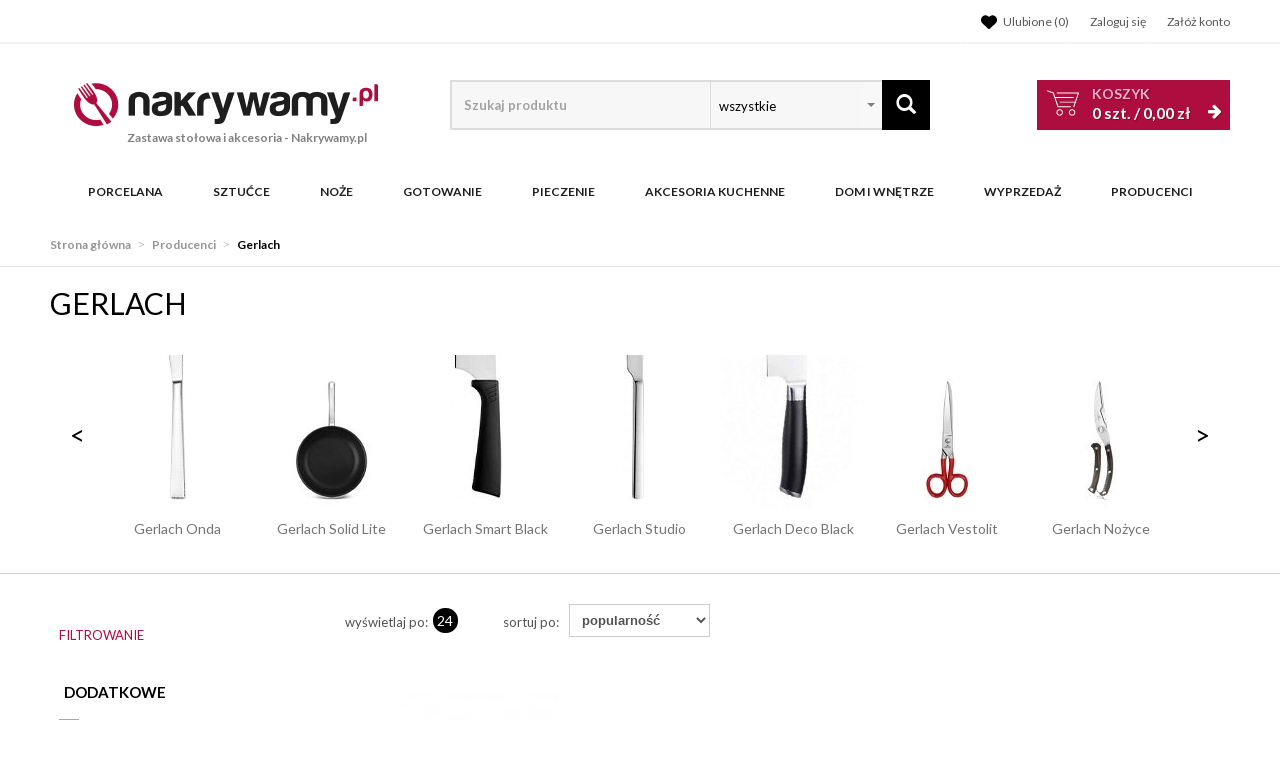

--- FILE ---
content_type: text/html; charset=utf-8
request_url: https://www.nakrywamy.pl/gerlach?c=1953
body_size: 37286
content:
<!DOCTYPE html>
<html lang="pl">
<head>
    
    <!-- Global site tag (gtag.js) - Google Analytics -->
<script src="https://www.googletagmanager.com/gtag/js?id=G-25BNJRNNFD"></script>
<script>

    window.dataLayer = window.dataLayer || [];
    function gtag(){window.dataLayer.push(arguments);}
    gtag('js', new Date());
    gtag('config', 'G-25BNJRNNFD');

    function eeTriggerCustomEvent(name, data = []){
        var event;
        if(data.length) {
            event = new CustomEvent(name, {detail: data });
        } else {
            event = new Event(name);
        }
        document.dispatchEvent(event);
    }

    function eeTriggerClick(item){
        localStorage.setItem('last_list', item.getAttribute('ee_list'));
        localStorage.setItem('last_position', parseInt(item.getAttribute('ee_position')));
        gtag('event', 'select_content', {
            "content_type": "product",
            "items": [
                {
                    "id": item.getAttribute('ee_id'),
                    "name": item.getAttribute('ee_name'),
                    "list_name": item.getAttribute('ee_list'),
                    "brand": item.getAttribute('ee_brand'),
                    "category": item.getAttribute('ee_category'),
                                        "list_position": parseInt(item.getAttribute('ee_position')),
                    "quantity": 1,
                    "price": item.getAttribute('ee_price'),
                }
            ]
        });
    }

    function eeTriggerAddToBasket(item){
        localStorage.setItem('last_list', item.getAttribute('ee_list'));
        localStorage.setItem('last_position', parseInt(item.getAttribute('ee_position')));
        gtag('event', 'add_to_cart', {
            "items": [
                {
                    "id": item.getAttribute('ee_id'),
                    "name": item.getAttribute('ee_name'),
                    "list_name": item.getAttribute('ee_list'),
                    "brand": item.getAttribute('ee_brand'),
                    "category": item.getAttribute('ee_category'),
                                        "list_position": item.getAttribute('ee_position'),
                    "price": item.getAttribute('ee_price'),
                    "quantity": item.getAttribute('ee_quantity')
                }
            ]
        });
    }

        function eeTriggerRemoveFromBasket(data = []){
        gtag('event', 'remove_from_cart', {
            "items": [
                {
                    "id": data[0],
                    "name": data[1],
                                        "brand": data[2],
                    "category": data[3],
                                                            "price": data[4],
                    "quantity": data[5]
                }
            ]
        });
    }

    function eeTriggerCheckoutOption(option, value){
        gtag('event', 'set_checkout_option', {
            "checkout_step": 1,
            //"checkout_option": "shipping method",
            "checkout_option": option,
            "value": value
        });
    }

    function eeTriggerRegisterAd(id, name){
        gtag('event', 'view_promotion', {
            "promotions": [
                {
                    "id": id,
                    "name": name
                }
            ]
        });
    }

    function eeTriggerClickAd(id, name){
        gtag('event', 'select_content', {
            "promotions": [
                {
                    "id": id,
                    "name": name
                }
            ]
        });
    }

    document.addEventListener("ee_count_in_basket", function(event){
        //id,old_amount,new_amount
        var data = event.detail;
        var item = document.getElementById('pozycja'+data[0]);
        if(parseInt(data[1]) != parseInt(data[2]) && parseInt(data[1]) > parseInt(data[2])){
            gtag('event', 'remove_from_cart', {
                "items": [
                    {
                        "id": item.getAttribute('ee_id'),
                        "name": item.getAttribute('ee_name'),
                                                "brand": item.getAttribute('ee_brand'),
                        "category": item.getAttribute('ee_category'),
                                                                        "price": item.getAttribute('ee_price'),
                        "quantity": (data[1]-data[2])
                    }
                ]
            });
        }
        if(parseInt(data[1]) != parseInt(data[2]) && parseInt(data[2]) > parseInt(data[1])){
            gtag('event', 'add_to_cart', {
                "items": [
                    {
                        "id": item.getAttribute('ee_id'),
                        "name": item.getAttribute('ee_name'),
                                                "brand": item.getAttribute('ee_brand'),
                        "category": item.getAttribute('ee_category'),
                                                                        "price": item.getAttribute('ee_price'),
                        "quantity": (data[2]-data[1])
                    }
                ]
            });
        }
    });

                    gtag('event', 'view_item_list', {
        "items": [
                                    {
                "id": "50936",
                "name": "GERLACH NATUR Chochla / drewno akacjowe",
                "list_name": "Lista marki",
                "brand": "Gerlach",
                "category": "Akcesoria kuchenne/Producenci",
                                "list_position": 1,
                "quantity": 1,
                "price": 36.00            },
                    ]
    });
        
                </script>

    <title>Produkty marki Gerlach - sklep Nakrywamy.pl</title>
<meta name="description" content="Przeglądaj produkty marki Gerlach. Szybka dostawa i niske ceny tylko na Nakrywamy.pl" />
<meta name="keywords" content="produkty marki Gerlach, Gerlach online, sklep inernetowy Gerlach" />
<meta name="robots" content="index,follow" />    <meta http-equiv="Content-Type" content="text/html; charset=utf-8" />
    <meta name="viewport" content="width=device-width, initial-scale=1, maximum-scale=5" />
    <meta name="facebook-domain-verification" content="9kkaje8peqs17aidw0m3l717zby9ec" />

    <base href="https://www.nakrywamy.pl/static/" />
    <!--[if gt IE 8]>--><link rel="stylesheet" type="text/css" href="css/style.css?ver=5.01_c37d933" /><!--<![endif]-->
    <!--[if lt IE 9]><link rel="stylesheet" type="text/css" href="css/ie8.css?ver=5.01_c37d933" /><![endif]-->
    <link rel="shortcut icon" href="https://www.nakrywamy.pl/images/favicon/favicon.ico" type="image/x-icon" />

		    <link href='//fonts.googleapis.com/css?family=Lato:300,400,700&subset=latin,latin-ext' rel='stylesheet' type='text/css'>
	    	
    <script type="text/javascript">
        if (window.location.hash == "#_=_"){
            window.location.hash = ''; // for older browsers, leaves a # behind
            history.pushState('', document.title, window.location.pathname); // nice and clean
        }
    </script>
    <script type="text/javascript" src="js/fix.js?ver=5.01_c37d933"></script>
    
<link rel="canonical" href="https://www.nakrywamy.pl/gerlach" />
<meta name="robots" content="noindex,follow" />
<meta property="og:title" content="Produkty marki Gerlach - sklep Nakrywamy.pl" />
<meta property="og:description" content="Przeglądaj produkty marki Gerlach. Szybka dostawa i niske ceny tylko na Nakrywamy.pl" />
<meta property="og:image" content="https://www.nakrywamy.pl/static/img/custom/logo.png" />
<meta property="og:url" content="https://www.nakrywamy.pl/gerlach?c=1953" />


    <script>
        var gaProperty = 'UA-21743582-Y';

        var disableStr = 'ga-disable-' + gaProperty;
        if (document.cookie.indexOf(disableStr + '=true') > -1) {
          window[disableStr] = true;
        }

        function gaOptout() {
          document.cookie = disableStr + '=true; expires=Thu, 31 Dec 2099 23:59:59 UTC; path=/';
          window[disableStr] = true;
        }
    </script>

    <style>.async-hide { opacity: 0 !important} </style>
    <script>(function(a,s,y,n,c,h,i,d,e){s.className+=' '+y;h.start=1*new Date;
    h.end=i=function(){s.className=s.className.replace(RegExp(' ?'+y),'')};
    (a[n]=a[n]||[]).hide=h;setTimeout(function(){i();h.end=null},c);h.timeout=c;
    })(window,document.documentElement,'async-hide','dataLayer',1000,
    {'GTM-KSGPKD4':true});</script>

    <script type="text/javascript">
            </script>

    <!-- config -->
    <script type="text/javascript">
        var baseURL = "/";
        var showErrors = 0; // default: 0
        var goToBasket = 0; // default: 0
        var propsLevel = 0;
        var zoomEnable = 0; //  default: 0
        var replaceImage = 0; // replace whole product gallery when selected a color; default: 0
        var replacePrice = 0; // replace price when changed product count at product card; default: 0
        var zoomSize1 = 364;
        var zoomSize2 = 480;
        var zoomSize3 = 580;
        var soczewki = 0;
        var hideBasketAfterAddTo = 1;
        var fancyboxVersion = 2;
		var f_step = 1;
		var publicstorage = 1;
        var publicstorage_remove_on_click = 1;
    </script>
    <!-- end: config -->

    
    <script>
    (function(i,s,o,g,r,a,m){i['GoogleAnalyticsObject']=r;i[r]=i[r]||function(){
    (i[r].q=i[r].q||[]).push(arguments)},i[r].l=1*new Date();a=s.createElement(o),
    m=s.getElementsByTagName(o)[0];a.async=1;a.src=g;m.parentNode.insertBefore(a,m)
    })(window,document,'script','//www.google-analytics.com/analytics.js','ga');
    ga('create', 'UA-21743582-1', 'auto');
        ga('require', 'ec');


                                ga('ec:addImpression', {
            'id': '50936',
            'name': 'GERLACH NATUR Chochla / drewno akacjowe',
            'brand': 'Gerlach',
            'list': 'Gerlach',
            'position': 1            });
            




    
        if (window.performance) {
        var timeSincePageLoad = Math.round(performance.now());
        ga('send', 'timing', 'nakrywamy.pl', '/gerlach', timeSincePageLoad);
    }
    
    ga('send', 'pageview');
    </script>

            
    
    
    
    
    
	<!-- Google Tag Manager -->
	<script>(function(w,d,s,l,i){w[l]=w[l]||[];w[l].push({'gtm.start':
	new Date().getTime(),event:'gtm.js'});var f=d.getElementsByTagName(s)[0],
	j=d.createElement(s),dl=l!='dataLayer'?'&l='+l:'';j.async=true;j.src=
	'https://www.googletagmanager.com/gtm.js?id='+i+dl;f.parentNode.insertBefore(j,f);
	})(window,document,'script','dataLayer','GTM-5PJMQ7');</script>
	<!-- End Google Tag Manager -->

	
    <style type="text/css">
        .blog_listing_wrap .blog_list_item { padding: 0px; max-height: 513px; }
        /* 320 480 768 1000 1200 */
        @media only screen and (min-width:  1000px) {
            .blog_listing_wrap .blog_list_item { max-height: 650px; }
            .blog_listing_wrap .blog_list_item .thumb { min-height: 223px; line-height: 216px; }
        }
        @media only screen and (min-width:  1200px) {
            .blog_listing_wrap .blog_list_item { max-height: 650px; }
            .blog_listing_wrap .blog_list_item .thumb { min-height: 271px; line-height: 265px; }
        }

        .blog_listing_wrap .blog_list_item .info { padding: 5px 20px 20px; }
    </style>

    
        <script type="text/javascript">
       (function (srcjs) {
          window._edrone = window._edrone || {};
          _edrone.app_id = '64994820608d8';
          _edrone.platform = 'ebexo';
                    let doc = document.createElement('script');
          doc.type = 'text/javascript';
          doc.async = true;
          doc.src = ('https:' === document.location.protocol ? 'https:' : 'http:') + srcjs;
          let s = document.getElementsByTagName('script')[0];
          s.parentNode.insertBefore(doc, s);
       })("//d3bo67muzbfgtl.cloudfront.net/edrone_2_0.js?app_id=64994820608d8");
    </script>
    
    
    <script src='https://www.google.com/recaptcha/api.js?hl=pl'></script>
</head>
<body id="start">


<!-- Google Tag Manager (noscript) -->
<noscript><iframe src="https://www.googletagmanager.com/ns.html?id=GTM-5PJMQ7"
height="0" width="0" style="display:none;visibility:hidden"></iframe></noscript>
<!-- End Google Tag Manager (noscript) -->

<div class="oh">

<header>
<div class="head-strip1 hidden-xs">
    <div class="container">
        <div class="row">
            <div class="col-md-6 col-sm-3 hidden-xs">
                            </div>
            <div class="col-md-6 col-sm-9 col-xs-7">
                <div class="top-links">
                    <ul class="pull-right account">
                                                <li>
                            <a rel="nofollow" href="/twoje-ulubione" title="">
                                <svg xmlns="http://www.w3.org/2000/svg" viewBox="0 0 512 512" width="22">
                                    <path d="M0 190.9V185.1C0 115.2 50.52 55.58 119.4 44.1C164.1 36.51 211.4 51.37 244 84.02L256 96L267.1 84.02C300.6 51.37 347 36.51 392.6 44.1C461.5 55.58 512 115.2 512 185.1V190.9C512 232.4 494.8 272.1 464.4 300.4L283.7 469.1C276.2 476.1 266.3 480 256 480C245.7 480 235.8 476.1 228.3 469.1L47.59 300.4C17.23 272.1 .0003 232.4 .0003 190.9L0 190.9z"></path>
                                </svg>
                                <span>Ulubione (<item id="totalStoreTop">0</item>)</span>
                            </a>
                        </li>
                        <li>
                            <a rel="nofollow" href="/zaloguj" title="">
                                <i class="glyphicon glyphicon-user"></i> <span class="hidden-xs">Zaloguj się</span>
                                <span class="visible-xs">Konto</span>
                            </a>
                        </li>
                        <li class="hidden-xs"><a rel="nofollow" href="/rejestracja" title="">Załóż konto</a></li>
                                                                    </ul>
                </div>
            </div>
        </div>
    </div>
</div>
<div class="head-strip2">
    <div class="container">
        <div class="row">
            <div class="col-sm-4 col-md-4 col-lg-4 col-xs-12">
                <div class="logo">
                    <a href="/" title=""><img loading="lazy" src="/pliki/LOGO/logo.png" alt="" class="img-responsive" />
                                                            <div class="logo2 hidden-xs">Zastawa stołowa i akcesoria <span>- Nakrywamy.pl</span></div>
                                        </a>
                </div>
            </div>
            <div class="col-sm-4 col-md-5 col-xs-12">
                    <div class="top-search top-search-toggle">
                        <div class="search-input-wrapper">
                            <form id="SEARCH_FORM" class="" action="/szukaj?pp=1&amp;rpp=24" method="get" onsubmit="wait('Trwa wyszukiwanie...');">
                                <input type="hidden" name="szukaj" value="tak" id="szukaj">                                <input id="fraza4" name="fraza" autocomplete="off" type="text" placeholder="Szukaj produktu"/>
                                
                                <select name="kategoria">
                                	<option>wszystkie</option>
                                	                                		                                	                                		                                			                                				<option value="3640"  >NPCoferta</option>
                                			                                		                                	                                		                                			                                				<option value="3622"  >Tescoma import</option>
                                			                                		                                	                                		                                			                                				<option value="3598"  >Zakupy i hobby</option>
                                			                                		                                	                                		                                			                                				<option value="3579"  >Organizacja i porządek</option>
                                			                                		                                	                                		                                			                                				<option value="3560"  >Przechowywanie i pakowanie potraw</option>
                                			                                		                                	                                		                                			                                				<option value="3538"  >Napoje</option>
                                			                                		                                	                                		                                			                                				<option value="3485"  >Serwowanie</option>
                                			                                		                                	                                		                                			                                				<option value="3461"  >Pieczenie</option>
                                			                                		                                	                                		                                			                                				<option value="3416"  >Gotowanie</option>
                                			                                		                                	                                		                                			                                				<option value="3369"  >Przygotowanie i obróbka potraw</option>
                                			                                		                                	                                		                                			                                				<option value="3327"  >TESCOMA HOME</option>
                                			                                		                                	                                		                                	                                		                                			                                				<option value="2753"  >Sztućce Tadar</option>
                                			                                		                                	                                		                                	                                		                                			                                				<option value="2680"  >Porcelana</option>
                                			                                		                                	                                		                                			                                				<option value="139"  >Sztućce</option>
                                			                                		                                	                                		                                			                                				<option value="204"  >Noże</option>
                                			                                		                                	                                		                                			                                				<option value="221"  >Gotowanie</option>
                                			                                		                                	                                		                                			                                				<option value="1906"  >Pieczenie</option>
                                			                                		                                	                                		                                			                                				<option value="84"  >Akcesoria kuchenne</option>
                                			                                		                                	                                		                                			                                				<option value="2228"  >Dom i wnętrze</option>
                                			                                		                                	                                		                                			                                				<option value="735"  >WYPRZEDAŻ</option>
                                			                                		                                	                            	</select>
                                <a class="pointer" onclick="$('#SEARCH_FORM').submit();" title=""><i class="glyphicon glyphicon-search"></i></a>
                            </form>
                        </div>
                        <svg width="25" height="25" xmlns="http://www.w3.org/2000/svg" viewBox="0 0 320 512" class="search-input-wrapper-close-icon" data-selector="search-mobile-icon">
                            <path d="M315.3 411.3c-6.253 6.253-16.37 6.253-22.63 0L160 278.6l-132.7 132.7c-6.253 6.253-16.37 6.253-22.63 0c-6.253-6.253-6.253-16.37 0-22.63L137.4 256L4.69 123.3c-6.253-6.253-6.253-16.37 0-22.63c6.253-6.253 16.37-6.253 22.63 0L160 233.4l132.7-132.7c6.253-6.253 16.37-6.253 22.63 0c6.253 6.253 6.253 16.37 0 22.63L182.6 256l132.7 132.7C321.6 394.9 321.6 405.1 315.3 411.3z"></path>
                        </svg>
                    </div>


                            </div>
            <div class="col-sm-4 col-md-3 hidden-xs">
                                <div id="MB_slideDownAuto" class="custom_basket js-showbasket2">
                    <a rel="nofollow" href="/koszyk" class="total">
                        <span class="lab">Koszyk</span>
                        <item id="totalItemTop"></item> szt. / <item id="totalPriceTop"></item>
                        <i class="fa fa-arrow-right"></i>
                    </a>
                </div>
                            </div>
        </div>
    </div>
</div>
<div class="head-strip-menu head-strip-menu_custom">
    <nav class="navbar navbar-default" role="navigation">
        <div class="container">
            <div class="new-menu visible-xs cf">
                <div class="navbar-toggle pull-left" data-toggle="collapse" data-target="#main-menu">
                    <i class="fa fa-bars"></i>
                </div>
                <a href="/">
                    <img src="img/custom/logo3.png" class="img-responsive" alt="">
                </a>
                <div class="pull-right icons-menu">
                    <span href="#" title="" style="display: inline-block" data-selector="search-mobile-icon">
                    	<i class="glyphicon glyphicon-search mobile-icon mobile-icon-search"></i>
                    </span>
                                        <a href="/zaloguj" title="" class=""><i class="fa fa-user"></i></a>
                                        <a href="/twoje-ulubione" title="">
                        <i class="fa fa-heart" style="margin: 0 6px 0 0;"></i>
                        <span id="totalStoreTop2" class="count" style="display:none;"></span>
                    </a>
                    <a href="/koszyk" title="" class="small-basket">
                        <svg width="26" height="26" xmlns="http://www.w3.org/2000/svg" viewBox="0 0 576 512" class="mobile-icon mr-0">
                            <path d="M96 0C107.5 0 117.4 8.19 119.6 19.51L121.1 32H541.8C562.1 32 578.3 52.25 572.6 72.66L518.6 264.7C514.7 278.5 502.1 288 487.8 288H170.7L179.9 336H488C501.3 336 512 346.7 512 360C512 373.3 501.3 384 488 384H159.1C148.5 384 138.6 375.8 136.4 364.5L76.14 48H24C10.75 48 0 37.25 0 24C0 10.75 10.75 0 24 0H96zM128 464C128 437.5 149.5 416 176 416C202.5 416 224 437.5 224 464C224 490.5 202.5 512 176 512C149.5 512 128 490.5 128 464zM512 464C512 490.5 490.5 512 464 512C437.5 512 416 490.5 416 464C416 437.5 437.5 416 464 416C490.5 416 512 437.5 512 464z"/>
                        </svg>
                                                <span id="totalItemTop2" class="count" style="display:none;"></span>
                                            </a>
                </div>               
            </div>

            <div id="main-menu" class="collapse navbar-collapse menu-wrapper">            	
                <ul class="nav navbar-nav pull-left">
                	<div class="main-nav-title">
                		Menu
                    	<div class="ts_close" data-selector="close-menu"></div>
                	</div>
                	<div class="nav-bar-search">
                        <div class="top-search">
                            <div class="search-input-wrapper">
                                <form id="SEARCH_FORM_MENU" class="" action="/szukaj?pp=1&amp;rpp=24" method="get" onsubmit="wait('Trwa wyszukiwanie...');">
                                    <input type="hidden" name="szukaj" value="tak">
                                    <input type="text" name="fraza" placeholder="Wyszukaj">
                                    <a class="pointer" onclick="$('#SEARCH_FORM_MENU').submit();" title=""><i class="glyphicon glyphicon-search"></i></a>
                                </form>
                            </div>
                        </div>
                    </div>
                    
                                                                                    <li class="parent noclick">
                                                                        <a class="menu-local menu-local-2680" cat_id="2680" href="/porcelana" title="Porcelana">
                                        Porcelana                                        <i class="fa fa-plus-square-o visible-xs pull-right"></i>
                                    </a>
                                </li>
                                                            <li class="parent noclick">
                                                                        <a class="menu-local menu-local-139" cat_id="139" href="/sztucce" title="Sztućce">
                                        Sztućce                                        <i class="fa fa-plus-square-o visible-xs pull-right"></i>
                                    </a>
                                </li>
                                                            <li class="parent noclick">
                                                                        <a class="menu-local menu-local-204" cat_id="204" href="/noze-kuchenne" title="Noże">
                                        Noże                                        <i class="fa fa-plus-square-o visible-xs pull-right"></i>
                                    </a>
                                </li>
                                                            <li class="parent noclick">
                                                                        <a class="menu-local menu-local-221" cat_id="221" href="/gotowanie" title="Gotowanie">
                                        Gotowanie                                        <i class="fa fa-plus-square-o visible-xs pull-right"></i>
                                    </a>
                                </li>
                                                            <li class="parent noclick">
                                                                        <a class="menu-local menu-local-1906" cat_id="1906" href="/pieczenie-2" title="Pieczenie">
                                        Pieczenie                                        <i class="fa fa-plus-square-o visible-xs pull-right"></i>
                                    </a>
                                </li>
                                                            <li class="parent noclick">
                                                                        <a class="menu-local menu-local-84" cat_id="84" href="/akcesoria-kuchenne" title="Akcesoria kuchenne">
                                        Akcesoria kuchenne                                        <i class="fa fa-plus-square-o visible-xs pull-right"></i>
                                    </a>
                                </li>
                                                            <li class="parent noclick">
                                                                        <a class="menu-local menu-local-2228" cat_id="2228" href="/dom-i-wnetrze" title="Dom i wnętrze">
                                        Dom i wnętrze                                        <i class="fa fa-plus-square-o visible-xs pull-right"></i>
                                    </a>
                                </li>
                                                            <li class="parent noclick">
                                                                        <a class="menu-local menu-local-735" cat_id="735" href="/wyprzedaz" title="WYPRZEDAŻ">
                                        WYPRZEDAŻ                                        <i class="fa fa-plus-square-o visible-xs pull-right"></i>
                                    </a>
                                </li>
                                                    
                    
                        <li class="parent noclick menu-small-right" id="testme">
                            <a href="/producenci" title="">
                                Producenci
                                <i class="fa fa-plus-square-o visible-xs pull-right"></i>
                            </a>
                            <div class="submenu">
                                <div class="row">
                                    <div class="col-md-12 col-sm-12">
                                        <div class="menu-box">
                                                                                        <ul>
                                                <li><a href="/lubiana">LUBIANA</a></li>
                                                <li><a href="/fiskars">FISKARS</a></li>                                                
                                                <li><a href="/gerlach"">GERLACH</a></li>
                                                <li><a href="/ambition">AMBITION</a></li>
                                                <li><a href="/zwieger">ZWIEGER</a></li>
                                                <li><a href="/tadar">TADAR</a></li>
                                                <li><a href="/chodziez">CHODZIEŻ</a></li>
                                            </ul>
<div class="title"><a href="/producenci">Wszyscy<i class="fa fa-plus-square-o visible-xs pull-right"></i><i class="fa fa-minus-square-o visible-xs pull-right"></i></a></div>                                        </div>
                                    </div>
                                </div>
                            </div>
                        </li>
                    	<li><a href="/twoje-konto" title="" class="bottom-link first">Logowanie/rejestracja</a></li>
                    	<li><a href="/kontakt" title="" class="bottom-link">Kontakt</a></li>
                </ul>
            </div>
        </div>
    </nav>
</div></header>



<section class="breadcrumbs">
    <div class="container cf">
        <ol class="breadcrumb">
                                                <li>
                        <a href="https://www.nakrywamy.pl/">
                            <item>Strona główna</item>
                        </a>
                    </li>
                                                                <li>
                        <a href="/producenci">
                            <item>Producenci</item>
                        </a>
                    </li>
                                                                <li class="active">
                        <item>Gerlach</item>
                    </li>
                                    </ol>
    </div>
</section>

<script type="application/ld+json">
{
"@context": "https://schema.org",
"@type": "BreadcrumbList",
  "itemListElement": [
                     {
        "@type": "ListItem",
        "position": 1,
        "name": "Producenci",
        "item": "https://www.nakrywamy.pl/producenci"
      },                   {
        "@type": "ListItem",
        "position": 2,
        "name": "Gerlach",
        "item": "https://www.nakrywamy.pl/gerlach"
      }       ]
}
</script>

<section class="main two-cols">
	<div class="container cf">		
    <div class="mobile-title">
        <h1>Gerlach</h1>
    </div>

        
    
        <div class="product-listing-slider product-slider">
        <div class="slider-container">
            <div class="slider-wrapper">
            	
                <div class="item">
                    <a href="/kolekcja-gerlach-onda-104">
                        <img src="https://img.nakrywamy.pl/collections/104_csmall.jpg" alt="Gerlach Onda" title="Gerlach Onda" />                        
                        <div class="product-listing-slider-item-desc">Gerlach Onda</div>
                    </a>
                </div>
            	
                <div class="item">
                    <a href="/kolekcja-gerlach-solid-lite-1076">
                        <img src="https://img.nakrywamy.pl/collections/1076_csmall.jpg" alt="Gerlach Solid Lite" title="Gerlach Solid Lite" />                        
                        <div class="product-listing-slider-item-desc">Gerlach Solid Lite</div>
                    </a>
                </div>
            	
                <div class="item">
                    <a href="/kolekcja-gerlach-smart-black-1617">
                        <img src="https://img.nakrywamy.pl/collections/1617_csmall.jpg" alt="Gerlach Smart Black" title="Gerlach Smart Black" />                        
                        <div class="product-listing-slider-item-desc">Gerlach Smart Black</div>
                    </a>
                </div>
            	
                <div class="item">
                    <a href="/kolekcja-gerlach-studio-1214">
                        <img src="https://img.nakrywamy.pl/collections/1214_csmall.jpg" alt="Gerlach Studio" title="Gerlach Studio" />                        
                        <div class="product-listing-slider-item-desc">Gerlach Studio</div>
                    </a>
                </div>
            	
                <div class="item">
                    <a href="/kolekcja-gerlach-deco-black-455">
                        <img src="https://img.nakrywamy.pl/collections/455_csmall.jpg" alt="Gerlach Deco Black" title="Gerlach Deco Black" />                        
                        <div class="product-listing-slider-item-desc">Gerlach Deco Black</div>
                    </a>
                </div>
            	
                <div class="item">
                    <a href="/kolekcja-gerlach-vestolit-453">
                        <img src="https://img.nakrywamy.pl/collections/453_csmall.jpg" alt="Gerlach Vestolit" title="Gerlach Vestolit" />                        
                        <div class="product-listing-slider-item-desc">Gerlach Vestolit</div>
                    </a>
                </div>
            	
                <div class="item">
                    <a href="/kolekcja-gerlach-nozyce-444">
                        <img src="https://img.nakrywamy.pl/collections/444_csmall.jpg" alt="Gerlach Nożyce" title="Gerlach Nożyce" />                        
                        <div class="product-listing-slider-item-desc">Gerlach Nożyce</div>
                    </a>
                </div>
            	
                <div class="item">
                    <a href="/kolekcja-gerlach-granitex-grey-1419">
                        <img src="https://img.nakrywamy.pl/collections/1419_csmall.jpg" alt="Gerlach Granitex Grey" title="Gerlach Granitex Grey" />                        
                        <div class="product-listing-slider-item-desc">Gerlach Granitex Grey</div>
                    </a>
                </div>
            	
                <div class="item">
                    <a href="/kolekcja-gerlach-style-449">
                        <img src="https://img.nakrywamy.pl/collections/449_csmall.jpg" alt="Gerlach Style" title="Gerlach Style" />                        
                        <div class="product-listing-slider-item-desc">Gerlach Style</div>
                    </a>
                </div>
            	
                <div class="item">
                    <a href="/kolekcja-gerlach-fine-1083">
                        <img src="https://img.nakrywamy.pl/collections/1083_csmall.jpg" alt="Gerlach Fine" title="Gerlach Fine" />                        
                        <div class="product-listing-slider-item-desc">Gerlach Fine</div>
                    </a>
                </div>
            	
                <div class="item">
                    <a href="/kolekcja-gerlach-harmony-classic-443">
                        <img src="https://img.nakrywamy.pl/collections/443_csmall.jpg" alt="Gerlach Harmony Classic" title="Gerlach Harmony Classic" />                        
                        <div class="product-listing-slider-item-desc">Gerlach Harmony Classic</div>
                    </a>
                </div>
            	
                <div class="item">
                    <a href="/kolekcja-gerlach-contrast-thermocoat-2051">
                        <img src="https://img.nakrywamy.pl/collections/2051_csmall.png" alt="Gerlach Contrast ThermoCoat" title="Gerlach Contrast ThermoCoat" />                        
                        <div class="product-listing-slider-item-desc">Gerlach Contrast ThermoCoat</div>
                    </a>
                </div>
            	
                <div class="item">
                    <a href="/kolekcja-gerlach-barok-1228">
                        <img src="https://img.nakrywamy.pl/collections/1228_csmall.jpg" alt="Gerlach Barok" title="Gerlach Barok" />                        
                        <div class="product-listing-slider-item-desc">Gerlach Barok</div>
                    </a>
                </div>
            	
                <div class="item">
                    <a href="/kolekcja-gerlach-brava-123">
                        <img src="https://img.nakrywamy.pl/collections/123_csmall.jpg" alt="Gerlach Brava" title="Gerlach Brava" />                        
                        <div class="product-listing-slider-item-desc">Gerlach Brava</div>
                    </a>
                </div>
            	
                <div class="item">
                    <a href="/kolekcja-gerlach-pojemniki-ambiente-82">
                        <img src="https://img.nakrywamy.pl/collections/82_csmall.jpg" alt="Gerlach Pojemniki Ambiente" title="Gerlach Pojemniki Ambiente" />                        
                        <div class="product-listing-slider-item-desc">Gerlach Pojemniki Ambiente</div>
                    </a>
                </div>
            	
                <div class="item">
                    <a href="/kolekcja-gerlach-formy-smart-80">
                        <img src="https://img.nakrywamy.pl/collections/80_csmall.jpg" alt="Gerlach Formy Smart" title="Gerlach Formy Smart" />                        
                        <div class="product-listing-slider-item-desc">Gerlach Formy Smart</div>
                    </a>
                </div>
            	
                <div class="item">
                    <a href="/kolekcja-gerlach-contrast-procoat-445">
                        <img src="https://img.nakrywamy.pl/collections/445_csmall.jpg" alt="Gerlach Contrast Procoat" title="Gerlach Contrast Procoat" />                        
                        <div class="product-listing-slider-item-desc">Gerlach Contrast Procoat</div>
                    </a>
                </div>
            	
                <div class="item">
                    <a href="/kolekcja-gerlach-tunea-97">
                        <img src="https://img.nakrywamy.pl/collections/97_csmall.jpg" alt="Gerlach Tunea" title="Gerlach Tunea" />                        
                        <div class="product-listing-slider-item-desc">Gerlach Tunea</div>
                    </a>
                </div>
            	
                <div class="item">
                    <a href="/kolekcja-gerlach-granitex-441">
                        <img src="https://img.nakrywamy.pl/collections/441_csmall.jpg" alt="Gerlach Granitex" title="Gerlach Granitex" />                        
                        <div class="product-listing-slider-item-desc">Gerlach Granitex</div>
                    </a>
                </div>
            	
                <div class="item">
                    <a href="/kolekcja-gerlach-smart-grey-448">
                        <img src="https://img.nakrywamy.pl/collections/448_csmall.jpg" alt="Gerlach Smart Grey" title="Gerlach Smart Grey" />                        
                        <div class="product-listing-slider-item-desc">Gerlach Smart Grey</div>
                    </a>
                </div>
            	
                <div class="item">
                    <a href="/kolekcja-gerlach-prime-436">
                        <img src="https://img.nakrywamy.pl/collections/436_csmall.jpg" alt="Gerlach Prime" title="Gerlach Prime" />                        
                        <div class="product-listing-slider-item-desc">Gerlach Prime</div>
                    </a>
                </div>
            	
                <div class="item">
                    <a href="/kolekcja-gerlach-fjord-1866">
                        <img src="https://img.nakrywamy.pl/collections/1866_csmall.jpg" alt="Gerlach Fjord" title="Gerlach Fjord" />                        
                        <div class="product-listing-slider-item-desc">Gerlach Fjord</div>
                    </a>
                </div>
            	
                <div class="item">
                    <a href="/kolekcja-gerlach-valor-101">
                        <img src="https://img.nakrywamy.pl/collections/101_csmall.jpg" alt="Gerlach Valor" title="Gerlach Valor" />                        
                        <div class="product-listing-slider-item-desc">Gerlach Valor</div>
                    </a>
                </div>
            	
                <div class="item">
                    <a href="/kolekcja-gerlach-style-plus-989b-1423">
                        <img src="https://img.nakrywamy.pl/collections/1423_csmall.jpg" alt="Gerlach Style Plus 989B" title="Gerlach Style Plus 989B" />                        
                        <div class="product-listing-slider-item-desc">Gerlach Style Plus 989B</div>
                    </a>
                </div>
            	
                <div class="item">
                    <a href="/kolekcja-gerlach-prestige-439">
                        <img src="https://img.nakrywamy.pl/collections/439_csmall.jpg" alt="Gerlach Prestige" title="Gerlach Prestige" />                        
                        <div class="product-listing-slider-item-desc">Gerlach Prestige</div>
                    </a>
                </div>
            	
                <div class="item">
                    <a href="/kolekcja-gerlach-superior-437">
                        <img src="https://img.nakrywamy.pl/collections/437_csmall.jpg" alt="Gerlach Superior" title="Gerlach Superior" />                        
                        <div class="product-listing-slider-item-desc">Gerlach Superior</div>
                    </a>
                </div>
            	
                <div class="item">
                    <a href="/kolekcja-gerlach-smart-steel-2177">
                        <img src="https://img.nakrywamy.pl/collections/2177_csmall.jpg" alt="Gerlach Smart Steel" title="Gerlach Smart Steel" />                        
                        <div class="product-listing-slider-item-desc">Gerlach Smart Steel</div>
                    </a>
                </div>
            	
                <div class="item">
                    <a href="/kolekcja-gerlach-solid-440">
                        <img src="https://img.nakrywamy.pl/collections/440_csmall.jpg" alt="Gerlach Solid" title="Gerlach Solid" />                        
                        <div class="product-listing-slider-item-desc">Gerlach Solid</div>
                    </a>
                </div>
            	
                <div class="item">
                    <a href="/kolekcja-gerlach-smart-granit-1107">
                        <img src="https://img.nakrywamy.pl/collections/1107_csmall.jpg" alt="Gerlach Smart Granit" title="Gerlach Smart Granit" />                        
                        <div class="product-listing-slider-item-desc">Gerlach Smart Granit</div>
                    </a>
                </div>
            	
                <div class="item">
                    <a href="/kolekcja-gerlach-deco-106">
                        <img src="https://img.nakrywamy.pl/collections/106_csmall.jpg" alt="Gerlach Deco" title="Gerlach Deco" />                        
                        <div class="product-listing-slider-item-desc">Gerlach Deco</div>
                    </a>
                </div>
            	
                <div class="item">
                    <a href="/kolekcja-gerlach-986-style-447">
                        <img src="https://img.nakrywamy.pl/collections/447_csmall.jpg" alt="Gerlach 986 Style" title="Gerlach 986 Style" />                        
                        <div class="product-listing-slider-item-desc">Gerlach 986 Style</div>
                    </a>
                </div>
            	
                <div class="item">
                    <a href="/kolekcja-gerlach-celestia-99">
                        <img src="https://img.nakrywamy.pl/collections/99_csmall.jpg" alt="Gerlach Celestia" title="Gerlach Celestia" />                        
                        <div class="product-listing-slider-item-desc">Gerlach Celestia</div>
                    </a>
                </div>
            	
                <div class="item">
                    <a href="/kolekcja-gerlach-loft-456">
                        <img src="https://img.nakrywamy.pl/collections/456_csmall.jpg" alt="Gerlach Loft" title="Gerlach Loft" />                        
                        <div class="product-listing-slider-item-desc">Gerlach Loft</div>
                    </a>
                </div>
            	
                <div class="item">
                    <a href="/kolekcja-gerlach-foss-457">
                        <img src="https://img.nakrywamy.pl/collections/457_csmall.jpg" alt="Gerlach Foss" title="Gerlach Foss" />                        
                        <div class="product-listing-slider-item-desc">Gerlach Foss</div>
                    </a>
                </div>
            	
                <div class="item">
                    <a href="/kolekcja-gerlach-monolit-1538">
                        <img src="https://img.nakrywamy.pl/collections/1538_csmall.jpg" alt="Gerlach Monolit" title="Gerlach Monolit" />                        
                        <div class="product-listing-slider-item-desc">Gerlach Monolit</div>
                    </a>
                </div>
            	
                <div class="item">
                    <a href="/kolekcja-gerlach-country-451">
                        <img src="https://img.nakrywamy.pl/collections/451_csmall.jpg" alt="Gerlach Country" title="Gerlach Country" />                        
                        <div class="product-listing-slider-item-desc">Gerlach Country</div>
                    </a>
                </div>
            	
                <div class="item">
                    <a href="/kolekcja-gerlach-harmony-bordo-1690">
                        <img src="https://img.nakrywamy.pl/collections/1690_csmall.jpg" alt="Gerlach Harmony Bordo" title="Gerlach Harmony Bordo" />                        
                        <div class="product-listing-slider-item-desc">Gerlach Harmony Bordo</div>
                    </a>
                </div>
            	
                <div class="item">
                    <a href="/kolekcja-gerlach-smart-color-876">
                        <img src="https://img.nakrywamy.pl/collections/876_csmall.jpg" alt="Gerlach Smart Color" title="Gerlach Smart Color" />                        
                        <div class="product-listing-slider-item-desc">Gerlach Smart Color</div>
                    </a>
                </div>
            	
                <div class="item">
                    <a href="/kolekcja-gerlach-comfort-2337">
                        <img src="https://img.nakrywamy.pl/collections/2337_csmall.jpg" alt="Gerlach Comfort" title="Gerlach Comfort" />                        
                        <div class="product-listing-slider-item-desc">Gerlach Comfort</div>
                    </a>
                </div>
            	
                <div class="item">
                    <a href="/kolekcja-gerlach-velocity-1154">
                        <img src="https://img.nakrywamy.pl/collections/1154_csmall.jpg" alt="Gerlach Velocity" title="Gerlach Velocity" />                        
                        <div class="product-listing-slider-item-desc">Gerlach Velocity</div>
                    </a>
                </div>
            	
                <div class="item">
                    <a href="/kolekcja-gerlach-smart-874">
                        <img src="https://img.nakrywamy.pl/collections/874_csmall.jpg" alt="Gerlach Smart" title="Gerlach Smart" />                        
                        <div class="product-listing-slider-item-desc">Gerlach Smart</div>
                    </a>
                </div>
            	
                <div class="item">
                    <a href="/kolekcja-gerlach-pure-2354">
                        <img src="https://img.nakrywamy.pl/collections/2354_csmall.png" alt="Gerlach Pure" title="Gerlach Pure" />                        
                        <div class="product-listing-slider-item-desc">Gerlach Pure</div>
                    </a>
                </div>
            	
                <div class="item">
                    <a href="/kolekcja-gerlach-select-1122">
                        <img src="https://img.nakrywamy.pl/collections/1122_csmall.jpg" alt="Gerlach Select" title="Gerlach Select" />                        
                        <div class="product-listing-slider-item-desc">Gerlach Select</div>
                    </a>
                </div>
            	
                <div class="item">
                    <a href="/kolekcja-gerlach-flow-107">
                        <img src="https://img.nakrywamy.pl/collections/107_csmall.jpg" alt="Gerlach Flow" title="Gerlach Flow" />                        
                        <div class="product-listing-slider-item-desc">Gerlach Flow</div>
                    </a>
                </div>
            	
                <div class="item">
                    <a href="/kolekcja-gerlach-ambiente-1067">
                        <img src="https://img.nakrywamy.pl/collections/1067_csmall.jpg" alt="Gerlach Ambiente" title="Gerlach Ambiente" />                        
                        <div class="product-listing-slider-item-desc">Gerlach Ambiente</div>
                    </a>
                </div>
            	
                <div class="item">
                    <a href="/kolekcja-gerlach-flames-102">
                        <img src="https://img.nakrywamy.pl/collections/102_csmall.jpg" alt="Gerlach Flames" title="Gerlach Flames" />                        
                        <div class="product-listing-slider-item-desc">Gerlach Flames</div>
                    </a>
                </div>
            	
                <div class="item">
                    <a href="/kolekcja-gerlach-muza-103">
                        <img src="https://img.nakrywamy.pl/collections/103_csmall.jpg" alt="Gerlach Muza" title="Gerlach Muza" />                        
                        <div class="product-listing-slider-item-desc">Gerlach Muza</div>
                    </a>
                </div>
            	
                <div class="item">
                    <a href="/kolekcja-gerlach-assist-458">
                        <img src="https://img.nakrywamy.pl/collections/458_csmall.jpg" alt="Gerlach Assist" title="Gerlach Assist" />                        
                        <div class="product-listing-slider-item-desc">Gerlach Assist</div>
                    </a>
                </div>
            	
                <div class="item">
                    <a href="/kolekcja-gerlach-natur-446">
                        <img src="https://img.nakrywamy.pl/collections/446_csmall.jpg" alt="Gerlach Natur" title="Gerlach Natur" />                        
                        <div class="product-listing-slider-item-desc">Gerlach Natur</div>
                    </a>
                </div>
            	
                <div class="item">
                    <a href="/kolekcja-gerlach-sendo-1422">
                        <img src="https://img.nakrywamy.pl/collections/1422_csmall.jpg" alt="Gerlach Sendo" title="Gerlach Sendo" />                        
                        <div class="product-listing-slider-item-desc">Gerlach Sendo</div>
                    </a>
                </div>
            	
                <div class="item">
                    <a href="/kolekcja-gerlach-ogrod-452">
                        <img src="https://img.nakrywamy.pl/collections/452_csmall.jpg" alt="Gerlach Ogród" title="Gerlach Ogród" />                        
                        <div class="product-listing-slider-item-desc">Gerlach Ogród</div>
                    </a>
                </div>
            	
                <div class="item">
                    <a href="/kolekcja-gerlach-retro-105">
                        <img src="https://img.nakrywamy.pl/collections/105_csmall.jpg" alt="Gerlach Retro" title="Gerlach Retro" />                        
                        <div class="product-listing-slider-item-desc">Gerlach Retro</div>
                    </a>
                </div>
            	
                <div class="item">
                    <a href="/kolekcja-gerlach-simple-438">
                        <img src="https://img.nakrywamy.pl/collections/438_csmall.jpg" alt="Gerlach Simple" title="Gerlach Simple" />                        
                        <div class="product-listing-slider-item-desc">Gerlach Simple</div>
                    </a>
                </div>
            	
                <div class="item">
                    <a href="/kolekcja-gerlach-blade-pro-1153">
                        <img src="https://img.nakrywamy.pl/collections/1153_csmall.jpg" alt="Gerlach Blade Pro" title="Gerlach Blade Pro" />                        
                        <div class="product-listing-slider-item-desc">Gerlach Blade Pro</div>
                    </a>
                </div>
            	
                <div class="item">
                    <a href="/kolekcja-gerlach-pojemniki-country-81">
                        <img src="https://img.nakrywamy.pl/collections/81_csmall.jpg" alt="Gerlach Pojemniki Country" title="Gerlach Pojemniki Country" />                        
                        <div class="product-listing-slider-item-desc">Gerlach Pojemniki Country</div>
                    </a>
                </div>
            	
                <div class="item">
                    <a href="/kolekcja-gerlach-first-1040">
                        <img src="https://img.nakrywamy.pl/collections/1040_csmall.jpg" alt="Gerlach First" title="Gerlach First" />                        
                        <div class="product-listing-slider-item-desc">Gerlach First</div>
                    </a>
                </div>
            	
                <div class="item">
                    <a href="/kolekcja-gerlach-viva-435">
                        <img src="https://img.nakrywamy.pl/collections/435_csmall.jpg" alt="Gerlach Viva" title="Gerlach Viva" />                        
                        <div class="product-listing-slider-item-desc">Gerlach Viva</div>
                    </a>
                </div>
            	
                <div class="item">
                    <a href="/kolekcja-gerlach-model-2305">
                        <img src="https://img.nakrywamy.pl/collections/2305_csmall.png" alt="Gerlach Model" title="Gerlach Model" />                        
                        <div class="product-listing-slider-item-desc">Gerlach Model</div>
                    </a>
                </div>
            	
                <div class="item">
                    <a href="/kolekcja-gerlach-blend-stone-2037">
                        <img src="https://img.nakrywamy.pl/collections/2037_csmall.png" alt="Gerlach Blend Stone" title="Gerlach Blend Stone" />                        
                        <div class="product-listing-slider-item-desc">Gerlach Blend Stone</div>
                    </a>
                </div>
            	
                <div class="item">
                    <a href="/kolekcja-gerlach-modern-450">
                        <img src="https://img.nakrywamy.pl/collections/450_csmall.jpg" alt="Gerlach Modern" title="Gerlach Modern" />                        
                        <div class="product-listing-slider-item-desc">Gerlach Modern</div>
                    </a>
                </div>
            	
                <div class="item">
                    <a href="/kolekcja-gerlach-mango-98">
                        <img src="https://img.nakrywamy.pl/collections/98_csmall.jpg" alt="Gerlach Mango" title="Gerlach Mango" />                        
                        <div class="product-listing-slider-item-desc">Gerlach Mango</div>
                    </a>
                </div>
            	
                <div class="item">
                    <a href="/kolekcja-gerlach-nozyczki-calostalowe-454">
                        <img src="https://img.nakrywamy.pl/collections/454_csmall.jpg" alt="Gerlach Nożyczki Całostalowe" title="Gerlach Nożyczki Całostalowe" />                        
                        <div class="product-listing-slider-item-desc">Gerlach Nożyczki Całostalowe</div>
                    </a>
                </div>
            	
                <div class="item">
                    <a href="/kolekcja-gerlach-antica-100">
                        <img src="https://img.nakrywamy.pl/collections/100_csmall.jpg" alt="Gerlach Antica" title="Gerlach Antica" />                        
                        <div class="product-listing-slider-item-desc">Gerlach Antica</div>
                    </a>
                </div>
            	            </div>
        </div>
    </div>
		</div>
</section>
<hr />

<section class="main two-cols">
    <div class="container cf">
        
    
<div class="sidebar" style="margin-top:0px; padding-top: 0px;">


    <div class="filter_buttons">
        <button type="button" class="navbar-toggle custom_filter_toggle" data-toggle="collapse" data-target="#sidebar">
            filtruj <i class="fa fa-bars"></i>
        </button>

        <button type="button" class="navbar-toggle custom_filter_toggle" data-toggle="collapse" data-target="#sort">
            Sortuj <i class="fa fa-bars"></i>
        </button>
    </div>

    <div class="hidden-lg hidden-md hidden-sm">
        <div class="collapse navbar-collapse custom_sort " id="sort">
            <p>
                <button type="button" class="btn  btn-primary" data-toggle="collapse" data-target="#sort">
                Zamknij <i class="fa fa-times"></i>
            </button>
            </p>
            <div class="box">
                <p>
                    <a class="btn btn-info" href="/gerlach?sort=name-asc">nazwa, rosnąco</a>
                </p>
                <p>
                    <a class="btn btn-info" href="/gerlach?sort=price-asc">cena, rosnąco</a>
                </p>
                <p>
                    <a class="btn btn-info" href="/gerlach?sort=name-desc">nazwa, malejąco</a>
                </p>
                <p>
                    <a class="btn btn-info" href="/gerlach?sort=price-desc">cena, malejąco</a>
                </p>
            </div>
        </div>
    </div>

    <div class="sidebar-collapse collapse navbar-collapse" id="sidebar">
        <p class=" hidden-lg hidden-md hidden-sm">
            <button type="button" class="btn btn-primary" data-toggle="collapse" data-target="#sidebar">
            Zamknij <i class="fa fa-times"></i>
        </button>
        </p>
                    <div class="left-filters">
    <input type="hidden" id="baselink" value="/gerlach?c=1953&filtr=" />
<input type="hidden" id="baselink2" value="_" />
<input type="hidden" id="baselink3" value="" />
<div class="box box-checkbox">
    <a class="title collapsed" data-toggle="collapse" href="#collapse_1">
        <em>Dodatkowe</em>
        <i class="fa fa-plus-square-o visible-xs pull-right"></i>
        <i class="fa fa-minus-square-o visible-xs pull-right"></i>
    </a>

    <div class="panel-collapse collapse " id="collapse_1">
        <div class="checkbox-list">
			<label>
				<input class="frmfilterNBP" type="checkbox" name="favail" id="favail" value="1" />
				<span class="avail">PRODUKTY DOSTĘPNE</span></label>
        </div>
    </div>
</div>
<input type="hidden" id="f_pmin" name="f_pmin" value="30"/>
<input type="hidden" id="f_pmax" name="f_pmax" value="40"/>

<input type="hidden" id="f_p_from" name="f_p_from" value="30" />
<input type="hidden" id="f_p_to" name="f_p_to" value="40" />

<div class="box box-rangeslider">
    <a class="title collapsed" data-toggle="collapse" href="#collapse_2">
        <em>Cena</em>
        <i class="fa fa-plus-square-o visible-xs pull-right"></i>
        <i class="fa fa-minus-square-o visible-xs pull-right"></i>
    </a>

    <div class="panel-collapse collapse in" id="collapse_2">
        <div class="price-range cf">
            <div class="price-slider"></div>
            <form>
                <div>
                    <input type="number" name="range-1a" id="range-1a" class="ui-slider-input">
                    <span class="range-label">do</span>
                    <input type="number" name="range-1b" id="range-1b" class="ui-slider-input">
                    <a id="refresh-slider" title="" class="btn btn-square-grey"><i class="fa fa-angle-double-right"></i></a>
                </div>
            </form>
        </div>
    </div>
</div>
<div class="box box-colors">
    <a class="title collapsed" data-toggle="collapse" href="#collapse_3">
        <em>Kolor</em>        <i class="fa fa-plus-square-o visible-xs pull-right"></i>
        <i class="fa fa-minus-square-o visible-xs pull-right"></i>
    </a>

    <div class="panel-collapse collapse " id="collapse_3">
        <div class="colors">
                            <a href="/gerlach?c=1953&filtr=6,40"><span><img src="/piktogramy/czarny.png" border="0" /></span></a><a href="/gerlach?c=1953&filtr=6,37"><span><img src="/piktogramy/bezbraz.png" border="0" /></span></a>                    </div>
    </div>
</div>


</div>
<div class="filter-buttons visible-xs ">
    <button href="/gerlach?c=1953" title="" class="btn btn-block btn-lg btn-info">Wyczyść wszystkie filtry</button>
</div>                <div class="box box-menu">
                        <a class="title collapsed" data-toggle="collapse" href="#collapse_1">
                Kategorie                <i class="fa fa-plus-square-o visible-xs pull-right"></i>
                <i class="fa fa-minus-square-o visible-xs pull-right"></i>
            </a>
            
            <div class="panel-collapse collapse" id="collapse_1">
                                    
<ul>
                                                                                                                                                                                                                                                                                                                                                                        
                    <li >

                        
                        <a  href="/gerlach?c=139">
                            Sztućce                        </a>

                                                    <ul class="" style="display:none;">
                                                                                                        >

                                            <a  href="/gerlach?c=2257">
                                                Komplety                                            </a>

                                                                                            <ul class="" style="display:none;">
                                                                                                                                                                                                                                <li >
                                                                <a  href="/gerlach?c=2258">
                                                                    6 osobowe                                                                </a>

                                                                                                                            </li>
                                                                                                                                                                                                                                                                                        <li >
                                                                <a  href="/gerlach?c=2260">
                                                                    12 osobowe                                                                </a>

                                                                                                                            </li>
                                                                                                                                                                                                                                                                                        <li >
                                                                <a  href="/gerlach?c=2261">
                                                                    18 osobowe                                                                </a>

                                                                                                                            </li>
                                                                                                                                                                                                                                                                                        <li >
                                                                <a  href="/gerlach?c=2751">
                                                                    24 osobowe                                                                </a>

                                                                                                                            </li>
                                                                                                                                                                                                                                                                                        <li >
                                                                <a  href="/gerlach?c=2267">
                                                                    Pozostałe                                                                </a>

                                                                                                                            </li>
                                                                                                                                                                                                                                                                                                                                                                                                                                                            <li >
                                                                <a  href="/gerlach?c=3271">
                                                                    Komplety deserowe                                                                </a>

                                                                                                                            </li>
                                                                                                                                                            </ul>
                                                                                    </li>
                                                                                                                                            >

                                            <a  href="/gerlach?c=3267">
                                                Na topie                                            </a>

                                                                                            <ul class="" style="display:none;">
                                                                                                                                                                                                                                <li >
                                                                <a  href="/gerlach?c=3268">
                                                                    Sztućce w walizce                                                                </a>

                                                                                                                            </li>
                                                                                                                                                                                                                                                                                        <li >
                                                                <a  href="/gerlach?c=3269">
                                                                    Sztućce retro                                                                </a>

                                                                                                                            </li>
                                                                                                                                                                                                                                                                                                                                                                                                                                                            <li >
                                                                <a  href="/gerlach?c=3272">
                                                                    Gerlach na prezent                                                                </a>

                                                                                                                            </li>
                                                                                                                                                                                                                                                                                                                                                                                                                                                                                                    </ul>
                                                                                    </li>
                                                                                                                                            >

                                            <a  href="/gerlach?c=1881">
                                                Sztućce na sztuki                                            </a>

                                                                                            <ul class="" style="display:none;">
                                                                                                                                                                                                                                <li >
                                                                <a  href="/gerlach?c=1882">
                                                                    Noże obiadowe                                                                </a>

                                                                                                                            </li>
                                                                                                                                                                                                                                                                                        <li >
                                                                <a  href="/gerlach?c=1883">
                                                                    Widelce obiadowe                                                                </a>

                                                                                                                            </li>
                                                                                                                                                                                                                                                                                        <li >
                                                                <a  href="/gerlach?c=1884">
                                                                    Łyżki obiadowe                                                                </a>

                                                                                                                            </li>
                                                                                                                                                                                                                                                                                        <li >
                                                                <a  href="/gerlach?c=1892">
                                                                    Łyżeczki do herbaty                                                                </a>

                                                                                                                            </li>
                                                                                                                                                                                                                                                                                        <li >
                                                                <a  href="/gerlach?c=1891">
                                                                    Widelczyki deserowe                                                                </a>

                                                                                                                            </li>
                                                                                                                                                                                                                                                                                        <li >
                                                                <a  href="/gerlach?c=1893">
                                                                    Łyżeczki do kawy                                                                </a>

                                                                                                                            </li>
                                                                                                                                                                                                                                                                                        <li >
                                                                <a  href="/gerlach?c=3719">
                                                                    Pozostałe                                                                </a>

                                                                                                                                    <ul class="" style="display:none;">
                                                                                                                                                                                                                                                                                                                                                                                        <li><a  href="/gerlach?c=1894">Sztućce do ryb</a></li>
                                                                                                                                                                                                                                                                                                                                                                                                                                                                                                                                                                                                                                                                                                                                                                                                                                                                                                                                                                                                                                                                                                                                                                                                                                                                                                                                                                                                                                                                                                                                                                                                                                                                                                                                                                                                                                                        <li><a  href="/gerlach?c=1896">Łyżeczki deserowe</a></li>
                                                                                                                                                                                                                                                                                                                <li><a  href="/gerlach?c=3259">Łyżeczki do latte / deserowe</a></li>
                                                                                                                                                                                                                        </ul>
                                                                                                                            </li>
                                                                                                                                                            </ul>
                                                                                    </li>
                                                                                                                                            >

                                            <a  href="/gerlach?c=184">
                                                Sztućce Gerlach                                            </a>

                                                                                            <ul class="" style="display:none;">
                                                                                                                                                                                                                                <li >
                                                                <a  href="/gerlach?c=1863">
                                                                    Gerlach Mango                                                                </a>

                                                                                                                                    <ul class="" style="display:none;">
                                                                                                                                                                                                                                    <li><a  href="/gerlach?c=198">Gerlach Mango komplety</a></li>
                                                                                                                                                                                                                                                                                                                <li><a  href="/gerlach?c=321">Gerlach Mango na sztuki</a></li>
                                                                                                                                                                                                                        </ul>
                                                                                                                            </li>
                                                                                                                                                                                                                                                                                        <li >
                                                                <a  href="/gerlach?c=1862">
                                                                    Gerlach Celestia                                                                </a>

                                                                                                                                    <ul class="" style="display:none;">
                                                                                                                                                                                                                                    <li><a  href="/gerlach?c=200">Gerlach Celestia komplety</a></li>
                                                                                                                                                                                                                                                                                                                <li><a  href="/gerlach?c=317">Gerlach Celestia na sztuki</a></li>
                                                                                                                                                                                                                        </ul>
                                                                                                                            </li>
                                                                                                                                                                                                                                                                                        <li >
                                                                <a  href="/gerlach?c=1864">
                                                                    Gerlach Antica                                                                </a>

                                                                                                                                    <ul class="" style="display:none;">
                                                                                                                                                                                                                                    <li><a  href="/gerlach?c=201">Gerlach Antica komplety</a></li>
                                                                                                                                                                                                                                                                                                                                                                            </ul>
                                                                                                                            </li>
                                                                                                                                                                                                                                                                                        <li >
                                                                <a  href="/gerlach?c=1869">
                                                                    Gerlach Valor                                                                </a>

                                                                                                                                    <ul class="" style="display:none;">
                                                                                                                                                                                                                                    <li><a  href="/gerlach?c=199">Gerlach Valor komplety</a></li>
                                                                                                                                                                                                                                                                                                                <li><a  href="/gerlach?c=322">Gerlach Valor na sztuki</a></li>
                                                                                                                                                                                                                        </ul>
                                                                                                                            </li>
                                                                                                                                                                                                                                                                                        <li >
                                                                <a  href="/gerlach?c=1865">
                                                                    Gerlach Flames                                                                </a>

                                                                                                                                    <ul class="" style="display:none;">
                                                                                                                                                                                                                                    <li><a  href="/gerlach?c=202">Gerlach Flames komplety</a></li>
                                                                                                                                                                                                                                                                                                                                                                            </ul>
                                                                                                                            </li>
                                                                                                                                                                                                                                                                                        <li >
                                                                <a  href="/gerlach?c=1871">
                                                                    Gerlach Muza                                                                </a>

                                                                                                                                    <ul class="" style="display:none;">
                                                                                                                                                                                                                                    <li><a  href="/gerlach?c=195">Gerlach Muza komplety</a></li>
                                                                                                                                                                                                                                                                                                                <li><a  href="/gerlach?c=649">Gerlach Muza na sztuki</a></li>
                                                                                                                                                                                                                        </ul>
                                                                                                                            </li>
                                                                                                                                                                                                                                                                                        <li >
                                                                <a  href="/gerlach?c=2069">
                                                                    Gerlach Onda                                                                </a>

                                                                                                                            </li>
                                                                                                                                                                                                                                                                                                                                                                                                                                                            <li >
                                                                <a  href="/gerlach?c=2300">
                                                                    Gerlach Tunea                                                                </a>

                                                                                                                                    <ul class="" style="display:none;">
                                                                                                                                                                                                                                    <li><a  href="/gerlach?c=2301">Gerlach Tunea komplety</a></li>
                                                                                                                                                                                                                        </ul>
                                                                                                                            </li>
                                                                                                                                                                                                                                                                                        <li >
                                                                <a  href="/gerlach?c=1875">
                                                                    Gerlach Modern                                                                </a>

                                                                                                                                    <ul class="" style="display:none;">
                                                                                                                                                                                                                                    <li><a  href="/gerlach?c=191">Gerlach Modern komplety</a></li>
                                                                                                                                                                                                                        </ul>
                                                                                                                            </li>
                                                                                                                                                                                                                                                                                        <li >
                                                                <a  href="/gerlach?c=1876">
                                                                    Gerlach Barok                                                                </a>

                                                                                                                                    <ul class="" style="display:none;">
                                                                                                                                                                                                                                                                                                                                                                                        <li><a  href="/gerlach?c=846">Gerlach Barok na sztuki</a></li>
                                                                                                                                                                                                                        </ul>
                                                                                                                            </li>
                                                                                                                                                                                                                                                                                        <li >
                                                                <a  href="/gerlach?c=3261">
                                                                    Gerlach pozostałe                                                                </a>

                                                                                                                                    <ul class="" style="display:none;">
                                                                                                                                                                                                                                    <li><a  href="/gerlach?c=2356">Gerlach Flow</a></li>
                                                                                                                                                                                                                                                                                                                                                                                                                                                                                                                                                                                                                                                                                                                                                                                                                                                                                                                                                                                                                                                                                                                                                </ul>
                                                                                                                            </li>
                                                                                                                                                            </ul>
                                                                                    </li>
                                                                                                                                                                                                                                                                                                                                                                                                                                                                                                                                                                            >

                                            <a  href="/gerlach?c=526">
                                                Sztućce dla dzieci                                            </a>

                                                                                    </li>
                                                                                                                                            >

                                            <a  href="/gerlach?c=2284">
                                                Materiał                                            </a>

                                                                                            <ul class="" style="display:none;">
                                                                                                                                                                                                                                <li >
                                                                <a  href="/gerlach?c=2285">
                                                                    Sztućce stalowe                                                                </a>

                                                                                                                            </li>
                                                                                                                                                                                                                                                                                                                                                                                                                                                                                                    </ul>
                                                                                    </li>
                                                                                                                                                                                                        </ul>
                                            </li>
                                                                
                    <li >

                        
                        <a  href="/gerlach?c=204">
                            Noże                        </a>

                                                    <ul class="" style="display:none;">
                                                                                                        >

                                            <a  href="/gerlach?c=3278">
                                                Komplety                                            </a>

                                                                                            <ul class="" style="display:none;">
                                                                                                                                                                                                                                <li >
                                                                <a  href="/gerlach?c=799">
                                                                    Noże w bloku                                                                </a>

                                                                                                                            </li>
                                                                                                                                                                                                                                                                                        <li >
                                                                <a  href="/gerlach?c=800">
                                                                    Komplety noży luzem                                                                </a>

                                                                                                                            </li>
                                                                                                                                                            </ul>
                                                                                    </li>
                                                                                                                                            >

                                            <a  href="/gerlach?c=3279">
                                                Akcesoria                                            </a>

                                                                                            <ul class="" style="display:none;">
                                                                                                                                                                                                                                <li >
                                                                <a  href="/gerlach?c=220">
                                                                    Ostrzałki do noży                                                                </a>

                                                                                                                            </li>
                                                                                                                                                                                                                                                                                        <li >
                                                                <a  href="/gerlach?c=797">
                                                                    Nożyce do drobiu                                                                </a>

                                                                                                                            </li>
                                                                                                                                                                                                                                                                                                                                                                                                                                                                                                                                                                                                                                                                                                                                                                                                                                            </ul>
                                                                                    </li>
                                                                                                                                                                                                                                                    >

                                            <a  href="/gerlach?c=3281">
                                                Noże luzem                                            </a>

                                                                                            <ul class="" style="display:none;">
                                                                                                                                                                                                                                                                                                                                                                                                                                                                                                                                                                        <li >
                                                                <a  href="/gerlach?c=1490">
                                                                    Noże kuchenne uniwersalne                                                                </a>

                                                                                                                            </li>
                                                                                                                                                                                                                                                                                                                                                                                                                                                                                                                                                                                                                                                                                                                                                                                                                                                                                                                                                                        <li >
                                                                <a  href="/gerlach?c=536">
                                                                    Noże do pizzy                                                                </a>

                                                                                                                            </li>
                                                                                                                                                                                                                                                                                                                                                                                                                                                                                                                                                                                                                                                                                                                                                                                                                                                                                                                                                                                                                                                                                                                                                                                                                                                                                                                <li >
                                                                <a  href="/gerlach?c=3724">
                                                                    Pozostałe                                                                </a>

                                                                                                                                    <ul class="" style="display:none;">
                                                                                                                                                                                                                                                                                                                                                                                                                                                                                                                                                                                                                                                                                                <li><a  href="/gerlach?c=1898">Noże do ziół</a></li>
                                                                                                                                                                                                                        </ul>
                                                                                                                            </li>
                                                                                                                                                            </ul>
                                                                                    </li>
                                                                                                                                            >

                                            <a  href="/gerlach?c=218">
                                                Noże Gerlach                                            </a>

                                                                                            <ul class="" style="display:none;">
                                                                                                                                                                                                                                <li >
                                                                <a  href="/gerlach?c=3685">
                                                                    Gerlach Ambiente                                                                </a>

                                                                                                                            </li>
                                                                                                                                                                                                                                                                                                                                                                                                                                                                                                                                                                                                                                <li >
                                                                <a  href="/gerlach?c=2303">
                                                                    Gerlach Natur                                                                </a>

                                                                                                                            </li>
                                                                                                                                                                                                                                                                                        <li >
                                                                <a  href="/gerlach?c=1496">
                                                                    Gerlach Loft                                                                </a>

                                                                                                                            </li>
                                                                                                                                                                                                                                                                                                                                                                                                                                                            <li >
                                                                <a  href="/gerlach?c=80">
                                                                    Gerlach Deco Black                                                                </a>

                                                                                                                            </li>
                                                                                                                                                                                                                                                                                                                                                                                                                                                                                                                                                                                                                                <li >
                                                                <a  href="/gerlach?c=2065">
                                                                    Gerlach Smart Black                                                                </a>

                                                                                                                            </li>
                                                                                                                                                                                                                                                                                        <li >
                                                                <a  href="/gerlach?c=2135">
                                                                    Gerlach Smart Grey                                                                </a>

                                                                                                                            </li>
                                                                                                                                                                                                                                                                                        <li >
                                                                <a  href="/gerlach?c=2382">
                                                                    Gerlach Style Plus                                                                </a>

                                                                                                                            </li>
                                                                                                                                                                                                                                                                                                                                                                                                                                                                                                                                                                                                                                <li >
                                                                <a  href="/gerlach?c=3283">
                                                                    Gerlach pozostałe                                                                </a>

                                                                                                                                    <ul class="" style="display:none;">
                                                                                                                                                                                                                                    <li><a  href="/gerlach?c=2974">Gerlach Velocity</a></li>
                                                                                                                                                                                                                                                                                                                                                                                                                                                                    <li><a  href="/gerlach?c=3284">Gerlach Smart Color</a></li>
                                                                                                                                                                                                                                                                                                                <li><a  href="/gerlach?c=2542">Gerlach Smart Granit</a></li>
                                                                                                                                                                                                                        </ul>
                                                                                                                            </li>
                                                                                                                                                                                                                                                                                        <li >
                                                                <a  href="/gerlach?c=3285">
                                                                    Gerlach ostrzałki                                                                </a>

                                                                                                                            </li>
                                                                                                                                                            </ul>
                                                                                    </li>
                                                                                                                                                                                                                                                                                                                                                                                                                                                                                                                                                                                                                                                                                                                                                                                                                                                                                                                                                                </ul>
                                            </li>
                                                                
                    <li >

                        
                        <a  href="/gerlach?c=221">
                            Gotowanie                        </a>

                                                    <ul class="" style="display:none;">
                                                                                                        >

                                            <a  href="/gerlach?c=3298">
                                                Komplety                                            </a>

                                                                                            <ul class="" style="display:none;">
                                                                                                                                                                                                                                <li >
                                                                <a  href="/gerlach?c=345">
                                                                    Komplety garnków                                                                </a>

                                                                                                                            </li>
                                                                                                                                                                                                                                                                                        <li >
                                                                <a  href="/gerlach?c=3299">
                                                                    Komplety garnków z patelniami                                                                </a>

                                                                                                                            </li>
                                                                                                                                                                                                                                                                                        <li >
                                                                <a  href="/gerlach?c=1938">
                                                                    Komplety patelni                                                                </a>

                                                                                                                            </li>
                                                                                                                                                                                                                                                                                        <li >
                                                                <a  href="/gerlach?c=3300">
                                                                    Komplety garnków całostalowych                                                                </a>

                                                                                                                            </li>
                                                                                                                                                            </ul>
                                                                                    </li>
                                                                                                                                            >

                                            <a  href="/gerlach?c=249">
                                                Garnki pojedyncze                                            </a>

                                                                                            <ul class="" style="display:none;">
                                                                                                                                                                                                                                <li >
                                                                <a  href="/gerlach?c=252">
                                                                    Rondle                                                                </a>

                                                                                                                            </li>
                                                                                                                                                                                                                                                                                        <li >
                                                                <a  href="/gerlach?c=3301">
                                                                    Garnki uniwersalne                                                                </a>

                                                                                                                            </li>
                                                                                                                                                                                                                                                                                                                                                                                                                                                                                                                                                                                                                                                                                                                                                                                                    <li >
                                                                <a  href="/gerlach?c=3637">
                                                                    Garnki na indukcję                                                                </a>

                                                                                                                            </li>
                                                                                                                                                                                                                                                                                                                                                                                                                                                            <li >
                                                                <a  href="/gerlach?c=3340">
                                                                    Garnki żeliwne                                                                </a>

                                                                                                                            </li>
                                                                                                                                                                                                                                                                                        <li >
                                                                <a  href="/gerlach?c=3725">
                                                                    Pozostałe                                                                </a>

                                                                                                                                    <ul class="" style="display:none;">
                                                                                                                                                                                                                                                                                                                                                                                                                                                                                                                                                                                                                                                                                                <li><a  href="/gerlach?c=3635">Garnki ceramiczne</a></li>
                                                                                                                                                                                                                        </ul>
                                                                                                                            </li>
                                                                                                                                                            </ul>
                                                                                    </li>
                                                                                                                                            >

                                            <a  href="/gerlach?c=235">
                                                Patelnie pojedyncze                                            </a>

                                                                                            <ul class="" style="display:none;">
                                                                                                                                                                                                                                <li >
                                                                <a  href="/gerlach?c=1940">
                                                                    Patelnie uniwersalne                                                                </a>

                                                                                                                            </li>
                                                                                                                                                                                                                                                                                        <li >
                                                                <a  href="/gerlach?c=3303">
                                                                    Patelnie głębokie                                                                </a>

                                                                                                                            </li>
                                                                                                                                                                                                                                                                                        <li >
                                                                <a  href="/gerlach?c=243">
                                                                    Patelnie grillowe                                                                </a>

                                                                                                                            </li>
                                                                                                                                                                                                                                                                                        <li >
                                                                <a  href="/gerlach?c=244">
                                                                    Patelnie do naleśników                                                                </a>

                                                                                                                            </li>
                                                                                                                                                                                                                                                                                                                                                                                                                                                            <li >
                                                                <a  href="/gerlach?c=226">
                                                                    Woki                                                                </a>

                                                                                                                            </li>
                                                                                                                                                                                                                                                                                        <li >
                                                                <a  href="/gerlach?c=3638">
                                                                    Patelnie na indukcję                                                                </a>

                                                                                                                            </li>
                                                                                                                                                                                                                                                                                                                                                                                                                                                                                                    </ul>
                                                                                    </li>
                                                                                                                                                                                                                                                    >

                                            <a  href="/gerlach?c=840">
                                                Czajniki                                            </a>

                                                                                            <ul class="" style="display:none;">
                                                                                                                                                                                                                                <li >
                                                                <a  href="/gerlach?c=3304">
                                                                    Czajniki tradycyjne                                                                </a>

                                                                                                                            </li>
                                                                                                                                                                                                                                                                                                                                </ul>
                                                                                    </li>
                                                                                                                                                                                                                                                                                                                                                            >

                                            <a  href="/gerlach?c=841">
                                                Pokrywki                                            </a>

                                                                                            <ul class="" style="display:none;">
                                                                                                                                                                                                                                <li >
                                                                <a  href="/gerlach?c=3062">
                                                                    Pokrywki uniwersalne                                                                </a>

                                                                                                                            </li>
                                                                                                                                                                                                                                                                                                                                                                                                                                                            <li >
                                                                <a  href="/gerlach?c=3010">
                                                                    Pokrywki Gerlach                                                                </a>

                                                                                                                            </li>
                                                                                                                                                                                                                                                                                        <li >
                                                                <a  href="/gerlach?c=2823">
                                                                    Pokrywki Tadar                                                                </a>

                                                                                                                            </li>
                                                                                                                                                                                                                                                                                                                                </ul>
                                                                                    </li>
                                                                                                                                            >

                                            <a  href="/gerlach?c=842">
                                                Szybkowary                                            </a>

                                                                                    </li>
                                                                                                                                                                                                                                                                                                                                                                                                                                                                    >

                                            <a  href="/gerlach?c=1029">
                                                Brytfanny                                            </a>

                                                                                    </li>
                                                                                                                                                                                                                                                                                                                                                                                                                                                                                                                                                                            >

                                            <a  href="/gerlach?c=3309">
                                                Gerlach Kolekcje                                            </a>

                                                                                            <ul class="" style="display:none;">
                                                                                                                                                                                                                                <li >
                                                                <a  href="/gerlach?c=3738">
                                                                    Gerlach Pure                                                                </a>

                                                                                                                            </li>
                                                                                                                                                                                                                                                                                        <li >
                                                                <a  href="/gerlach?c=3670">
                                                                    Gerlach Blend Stone                                                                </a>

                                                                                                                            </li>
                                                                                                                                                                                                                                                                                        <li >
                                                                <a  href="/gerlach?c=2900">
                                                                    Gerlach Ambiente                                                                </a>

                                                                                                                            </li>
                                                                                                                                                                                                                                                                                        <li >
                                                                <a  href="/gerlach?c=2141">
                                                                    Gerlach Brava                                                                </a>

                                                                                                                            </li>
                                                                                                                                                                                                                                                                                        <li >
                                                                <a  href="/gerlach?c=2913">
                                                                    Gerlach First                                                                </a>

                                                                                                                            </li>
                                                                                                                                                                                                                                                                                        <li >
                                                                <a  href="/gerlach?c=2380">
                                                                    Gerlach Granitex                                                                </a>

                                                                                                                            </li>
                                                                                                                                                                                                                                                                                        <li >
                                                                <a  href="/gerlach?c=3171">
                                                                    Gerlach Granitex Grey                                                                </a>

                                                                                                                            </li>
                                                                                                                                                                                                                                                                                        <li >
                                                                <a  href="/gerlach?c=3207">
                                                                    Gerlach Monolit                                                                </a>

                                                                                                                            </li>
                                                                                                                                                                                                                                                                                        <li >
                                                                <a  href="/gerlach?c=337">
                                                                    Gerlach Natur                                                                </a>

                                                                                                                            </li>
                                                                                                                                                                                                                                                                                        <li >
                                                                <a  href="/gerlach?c=2772">
                                                                    Gerlach Prestige Plus                                                                </a>

                                                                                                                            </li>
                                                                                                                                                                                                                                                                                        <li >
                                                                <a  href="/gerlach?c=2145">
                                                                    Gerlach Prime                                                                </a>

                                                                                                                            </li>
                                                                                                                                                                                                                                                                                        <li >
                                                                <a  href="/gerlach?c=1837">
                                                                    Gerlach Contrast Procoat / Xera Dur                                                                </a>

                                                                                                                            </li>
                                                                                                                                                                                                                                                                                                                                                                                                                                                            <li >
                                                                <a  href="/gerlach?c=2298">
                                                                    Gerlach Simple                                                                </a>

                                                                                                                            </li>
                                                                                                                                                                                                                                                                                                                                                                                                                                                            <li >
                                                                <a  href="/gerlach?c=3312">
                                                                    Gerlach pozostałe                                                                </a>

                                                                                                                                    <ul class="" style="display:none;">
                                                                                                                                                                                                                                    <li><a  href="/gerlach?c=333">Gerlach Harmony</a></li>
                                                                                                                                                                                                                                                                                                                <li><a  href="/gerlach?c=2564">Gerlach Initial / Excilon</a></li>
                                                                                                                                                                                                                                                                                                                <li><a  href="/gerlach?c=3313">Gerlach Solid</a></li>
                                                                                                                                                                                                                                                                                                                <li><a  href="/gerlach?c=2925">Gerlach Solid Lite</a></li>
                                                                                                                                                                                                                        </ul>
                                                                                                                            </li>
                                                                                                                                                            </ul>
                                                                                    </li>
                                                                                                                                                                                                                                                                                                                                                                                                                                                                    >

                                            <a  href="/gerlach?c=2312">
                                                Producenci                                            </a>

                                                                                            <ul class="" style="display:none;">
                                                                                                                                                                                                                                <li >
                                                                <a  href="/gerlach?c=2064">
                                                                    Gerlach Garnki                                                                </a>

                                                                                                                            </li>
                                                                                                                                                                                                                                                                                        <li >
                                                                <a  href="/gerlach?c=2314">
                                                                    Gerlach Patelnie                                                                </a>

                                                                                                                            </li>
                                                                                                                                                                                                                                                                                                                                                                                                                                                                                                                                                                                                                                                                                                                                                                                                                                                                                                                                                                                                                                                                                                                                                                                                                                                                                                                                                        </ul>
                                                                                    </li>
                                                                                                </ul>
                                            </li>
                                                                
                    <li >

                        
                        <a  href="/gerlach?c=1906">
                            Pieczenie                        </a>

                                                    <ul class="" style="display:none;">
                                                                                                                                                                                                                >

                                            <a  href="/gerlach?c=1907">
                                                Formy do pieczenia                                            </a>

                                                                                            <ul class="" style="display:none;">
                                                                                                                                                                                                                                <li >
                                                                <a  href="/gerlach?c=1934">
                                                                    Formy do ciasta                                                                </a>

                                                                                                                            </li>
                                                                                                                                                                                                                                                                                                                                                                                                                                                                                                                                                                                                                                <li >
                                                                <a  href="/gerlach?c=1917">
                                                                    Formy do babeczek                                                                </a>

                                                                                                                            </li>
                                                                                                                                                                                                                                                                                        <li >
                                                                <a  href="/gerlach?c=1916">
                                                                    Formy do tarty                                                                </a>

                                                                                                                            </li>
                                                                                                                                                                                                                                                                                                                                                                                                                                                            <li >
                                                                <a  href="/gerlach?c=1933">
                                                                    Formy silikonowe                                                                </a>

                                                                                                                            </li>
                                                                                                                                                                                                                                                                                                                                                                                                                                                                                                    </ul>
                                                                                    </li>
                                                                                                                                                                                                                                                                                                                                                            >

                                            <a  href="/gerlach?c=1909">
                                                Akcesoria do pieczenia                                            </a>

                                                                                            <ul class="" style="display:none;">
                                                                                                                                                                                                                                <li >
                                                                <a  href="/gerlach?c=1928">
                                                                    Przygotowywanie                                                                </a>

                                                                                                                                    <ul class="" style="display:none;">
                                                                                                                                                                                                                                                                                                                                                                                                                                                                                                                                                                                                                                                                                                <li><a  href="/gerlach?c=2929">Tortownice</a></li>
                                                                                                                                                                                                                                                                                                                                                                                                                                                                                                                                                                                                                                                                                    </ul>
                                                                                                                            </li>
                                                                                                                                                                                                                                                                                        <li >
                                                                <a  href="/gerlach?c=1927">
                                                                    Dekorowanie                                                                </a>

                                                                                                                                    <ul class="" style="display:none;">
                                                                                                                                                                                                                                                                                                                                                                                                                                                                                                                                                                                                                                                                                                                                                                                                                                                                                                                                                                                                                                                                                                                                                                                                                                                                                                                                                                                                                                                                                                                                                                                                                        <li><a  href="/gerlach?c=2959">Akcesoria do muffinek</a></li>
                                                                                                                                                                                                                        </ul>
                                                                                                                            </li>
                                                                                                                                                                                                                                                                                                                                                                                                                                                                                                                                                                                                                                                                                                                                                                                                                                                                                                                                                                                                                </ul>
                                                                                    </li>
                                                                                                                                            >

                                            <a  href="/gerlach?c=1911">
                                                Pizza                                            </a>

                                                                                            <ul class="" style="display:none;">
                                                                                                                                                                                                                                                                                                                                                                                                                                                                                                                                                                                                                                                                                                                                                                                                                                                                                                                                                                                                                                                                                                                                                                                                                                                        <li >
                                                                <a  href="/gerlach?c=1930">
                                                                    Radełka do pizzy                                                                </a>

                                                                                                                            </li>
                                                                                                                                                            </ul>
                                                                                    </li>
                                                                                                                                                                                                                                                                                                                </ul>
                                            </li>
                                                                
                    <li >

                        
                        <a  href="/gerlach?c=84">
                            Akcesoria kuchenne                        </a>

                                                    <ul class="" style="display:none;">
                                                                                                        >

                                            <a  href="/gerlach?c=125">
                                                Przybory kuchenne                                            </a>

                                                                                            <ul class="" style="display:none;">
                                                                                                                                                                                                                                                                                                                                                                                                    <li >
                                                                <a  href="/gerlach?c=499">
                                                                    Łyżki                                                                </a>

                                                                                                                                    <ul class="" style="display:none;">
                                                                                                                                                                                                                                    <li><a  href="/gerlach?c=3184">Łyżki cedzakowe</a></li>
                                                                                                                                                                                                                                                                                                                <li><a  href="/gerlach?c=2996">Łyżki do makaronu</a></li>
                                                                                                                                                                                                                                                                                                                <li><a  href="/gerlach?c=3185">Łyżki do lodów</a></li>
                                                                                                                                                                                                                                                                                                                                                                            </ul>
                                                                                                                            </li>
                                                                                                                                                                                                                                                                                        <li >
                                                                <a  href="/gerlach?c=513">
                                                                    Łopatki / Szpatuły                                                                </a>

                                                                                                                            </li>
                                                                                                                                                                                                                                                                                        <li >
                                                                <a  href="/gerlach?c=1953">
                                                                    Chochle                                                                </a>

                                                                                                                            </li>
                                                                                                                                                                                                                                                                                        <li >
                                                                <a  href="/gerlach?c=503">
                                                                    Ubijaki / Trzepaczki                                                                </a>

                                                                                                                            </li>
                                                                                                                                                                                                                                                                                        <li >
                                                                <a  href="/gerlach?c=500">
                                                                    Tłuczki                                                                </a>

                                                                                                                                    <ul class="" style="display:none;">
                                                                                                                                                                                                                                                                                                                                                                                        <li><a  href="/gerlach?c=2997">Tłuczki do mięsa</a></li>
                                                                                                                                                                                                                        </ul>
                                                                                                                            </li>
                                                                                                                                                                                                                                                                                        <li >
                                                                <a  href="/gerlach?c=506">
                                                                    Pędzelki                                                                </a>

                                                                                                                            </li>
                                                                                                                                                                                                                                                                                                                                                                                                                                                            <li >
                                                                <a  href="/gerlach?c=124">
                                                                    Deski do krojenia                                                                </a>

                                                                                                                            </li>
                                                                                                                                                                                                                                                                                                                                                                                                                                                            <li >
                                                                <a  href="/gerlach?c=566">
                                                                    Nożyczki                                                                </a>

                                                                                                                                    <ul class="" style="display:none;">
                                                                                                                                                                                                                                                                                                                                                                                                                                                                                                                                                                                                                                                                                                                                                                                                                                                    <li><a  href="/gerlach?c=569">Pozostałe</a></li>
                                                                                                                                                                                                                        </ul>
                                                                                                                            </li>
                                                                                                                                                                                                                                                                                        <li >
                                                                <a  href="/gerlach?c=1986">
                                                                    Pozostałe                                                                </a>

                                                                                                                                    <ul class="" style="display:none;">
                                                                                                                                                                                                                                                                                                                                                                                                                                                                                                                                                                                                                                                                                                                                                                                                                                                                                                                                                                                                                                                                                                                                                                                                                                                                                                                                                                                                                                                                                                                                                                                                                                                                                    </ul>
                                                                                                                            </li>
                                                                                                                                                            </ul>
                                                                                    </li>
                                                                                                                                            >

                                            <a  href="/gerlach?c=1954">
                                                Narzędzia kuchenne                                            </a>

                                                                                            <ul class="" style="display:none;">
                                                                                                                                                                                                                                                                                                                                                                                                                                                                                                                                                                                                                                                                                                                                                                                                                                                                                                                                                                                                                                                                                    <li >
                                                                <a  href="/gerlach?c=515">
                                                                    Otwieracze                                                                </a>

                                                                                                                            </li>
                                                                                                                                                                                                                                                                                                                                                                                                                                                                                                                                                                                                                                                                                                                                                                                                                                                                                                                                                                                                                                                                                                                                                                                                                                                                                                                                                                                                                                                                                                                                                                                                                                                                                                </ul>
                                                                                    </li>
                                                                                                                                            >

                                            <a  href="/gerlach?c=1964">
                                                Organizacja w kuchni                                            </a>

                                                                                            <ul class="" style="display:none;">
                                                                                                                                                                                                                                                                                                                                                                                                    <li >
                                                                <a  href="/gerlach?c=3000">
                                                                    Pojemniki na żywność                                                                </a>

                                                                                                                                    <ul class="" style="display:none;">
                                                                                                                                                                                                                                                                                                                                                                                                                                                                                                                                                                                                                                                                                                <li><a  href="/gerlach?c=109">Pojemniki na półprodukty</a></li>
                                                                                                                                                                                                                                                                                                                <li><a  href="/gerlach?c=470">Pojemniki - Inne</a></li>
                                                                                                                                                                                                                                                                                                                <li><a  href="/gerlach?c=89">Pojemniki / Torebki na żywność</a></li>
                                                                                                                                                                                                                        </ul>
                                                                                                                            </li>
                                                                                                                                                                                                                                                                                        <li >
                                                                <a  href="/gerlach?c=771">
                                                                    Słoiki                                                                </a>

                                                                                                                                    <ul class="" style="display:none;">
                                                                                                                                                                                                                                                                                                                                                                                                                                                    </ul>
                                                                                                                            </li>
                                                                                                                                                                                                                                                                                                                                                                                                                                                                                                                                                                                                                                                                                                                                                                                                                                                                                                                                                                                                                                                                                                                                                                                                                                                                                                                                                                                                                                                                                    <li >
                                                                <a  href="/gerlach?c=700">
                                                                    Pozostałe                                                                </a>

                                                                                                                                    <ul class="" style="display:none;">
                                                                                                                                                                                                                                                                                                                                                                                                                                                    </ul>
                                                                                                                            </li>
                                                                                                                                                            </ul>
                                                                                    </li>
                                                                                                                                                                                                                                                    >

                                            <a  href="/gerlach?c=577">
                                                Przenoszenie                                            </a>

                                                                                            <ul class="" style="display:none;">
                                                                                                                                                                                                                                <li >
                                                                <a  href="/gerlach?c=111">
                                                                    Termosy                                                                </a>

                                                                                                                                    <ul class="" style="display:none;">
                                                                                                                                                                                                                                                                                                                                                                                                                                                                                                                                            <li><a  href="/gerlach?c=117">Termosy na napoje</a></li>
                                                                                                                                                                                                                                                                                                                                                                            </ul>
                                                                                                                            </li>
                                                                                                                                                                                                                                                                                                                                                                                                                                                                                                                                                                                                                                                                                                                                                                                                                                                                                                                                                                                                                                                                                                                                                                                                                                                                                                                                                        </ul>
                                                                                    </li>
                                                                                                                                                                                                                                                                                                                                                                                                                                                                                                                                                                            >

                                            <a  href="/gerlach?c=3732">
                                                Producenci                                            </a>

                                                                                            <ul class="" style="display:none;">
                                                                                                                                                                                                                                <li >
                                                                <a  href="/gerlach?c=2763">
                                                                    Akcesoria Gerlach                                                                </a>

                                                                                                                                    <ul class="" style="display:none;">
                                                                                                                                                                                                                                    <li><a  href="/gerlach?c=3209">Przybory kuchenne</a></li>
                                                                                                                                                                                                                                                                                                                <li><a  href="/gerlach?c=2766">Pokrywki</a></li>
                                                                                                                                                                                                                                                                                                                <li><a  href="/gerlach?c=2765">Formy silikonowe</a></li>
                                                                                                                                                                                                                                                                                                                <li><a  href="/gerlach?c=2764">Pojemniki do przechowywania</a></li>
                                                                                                                                                                                                                        </ul>
                                                                                                                            </li>
                                                                                                                                                                                                                                                                                                                                </ul>
                                                                                    </li>
                                                                                                                                                                                                        </ul>
                                            </li>
                                                                
                    <li >

                        
                        <a  href="/gerlach?c=2228">
                            Dom i wnętrze                        </a>

                                                    <ul class="" style="display:none;">
                                                                                                                                                                                                                                                                                                                                                                                                                                                                                                                                                                                                                                                                                                                                                                                                                                                                                                                                                                                                                                                                                >

                                            <a  href="/gerlach?c=2282">
                                                Ogród                                            </a>

                                                                                            <ul class="" style="display:none;">
                                                                                                                                                                                                                                                                                                                                                                                                    <li >
                                                                <a  href="/gerlach?c=2387">
                                                                    Narzędzia ogrodowe                                                                </a>

                                                                                                                                    <ul class="" style="display:none;">
                                                                                                                                                                                                                                                                                                                                                                                                                                                                                                                                                                                                                                                                                                                                                            </ul>
                                                                                                                            </li>
                                                                                                                                                                                                                                                                                                                                </ul>
                                                                                    </li>
                                                                                                                                                                                                                                                                                                                                                                                                                                                                                                                                                                                                                                                                                                                                                </ul>
                                            </li>
                                                                
                    <li >

                        
                        <a  href="/gerlach?c=735">
                            WYPRZEDAŻ                        </a>

                                                    <ul class="" style="display:none;">
                                                                                                                                                                                                                                                                                                                        >

                                            <a  href="/gerlach?c=754">
                                                Akcesoria kuchenne                                            </a>

                                                                                    </li>
                                                                                                                                                                                                                                                    >

                                            <a  href="/gerlach?c=752">
                                                Noże kuchenne                                            </a>

                                                                                    </li>
                                                                                                                                            >

                                            <a  href="/gerlach?c=751">
                                                Sztućce                                            </a>

                                                                                    </li>
                                                                                                                                                                                                                                                                                                                                                                                                                        </ul>
                                            </li>
                                        </ul>
                            </div>
        </div>
    </div>

    <div class="side_box">
        <a rel="index,follow" href="/abc-124" target="_blank" onclick="if (typeof eeTriggerClickAd == 'function') { eeTriggerClickAd('124','SIDEBAR TS 10 lat certyfikat'); } if (typeof ga4TriggerClickAd == 'function') { ga4TriggerClickAd('124','SIDEBAR TS 10 lat certyfikat'); }" title=""><img loading="lazy" src="https://img.nakrywamy.pl/abc/skyscraper-excellent-shop-award-10-160x600-v2.webp" border="0" class="img-responsive" width="161" height="601" title="" campaign="SIDEBAR TS 10 lat certyfikat" alt="" /></a><script>if (typeof eeTriggerRegisterAd == 'function') { eeTriggerRegisterAd('124','SIDEBAR TS 10 lat certyfikat'); }</script>
    </div>

    <div class="side_box">
        
    </div>
</div>
    
    <div class="main-content">
                        <div class="listing-filters hidden-xs">
                        <div class="filter-show hidden-xs">
                <div class="element-select cf">
                    <label>wyświetlaj po:</label>
                                            <a href="/gerlach?c=1953&mode=simple&pp=1&rpp=24" class="active">24</a>                                                                                                                            </div>
            </div>
            <div class="filter-sort" style="margin-left:30px;">
                <div class="element-select cf">
                    <label>Sortuj po:</label>
                    <select  name="sort" onchange="top.location=this.value"><option value="/gerlach?c=1953">- wybierz -</option><option value="/gerlach?c=1953&sort=order6" selected="selected">popularność</option><option value="/gerlach?c=1953&sort=name-asc">nazwa, rosnąco</option><option value="/gerlach?c=1953&sort=price-asc">cena, rosnąco</option><option value="/gerlach?c=1953&sort=name-desc">nazwa, malejąco</option><option value="/gerlach?c=1953&sort=price-desc">cena, malejąco</option></select>                </div>
            </div>
                                </div>
        <div class="pagination-container pagination-top cf">
                    </div>
        <div class="listing ">
            <div class="row">
                                                                                                                        <div class="col-lg-4 col-md-4 col-xs-6 col-xxs-12">
                            
    <div id="productBox50936" class="sm-pid-50936 sm-product-list product-box  "
        ee_name="GERLACH NATUR Chochla / drewno akacjowe"
        ee_id="50936"
        ee_price=""
        ee_brand="Gerlach"
        ee_category="Akcesoria kuchenne/Producenci"
        ee_list=""
        ee_position=""
        ee_url="/gerlach-natur-chochla-drewno-akacjowe"
        ee_st="1"
        ee_quantity="1"
    >
        <a href="/gerlach-natur-chochla-drewno-akacjowe" title="" ee_id="50936" ee_name="GERLACH NATUR Chochla / drewno akacjowe" ee_brand="Gerlach" onclick="if (typeof eeRegisterClick == 'function') { eeRegisterClick($('#productBox50936')); } if (typeof eeTriggerClick == 'function') { eeTriggerClick(document.getElementById('productBox50936')) }">
            <div class="thumb">
                <img loading="lazy" class="color0 colordefault" src="https://img.nakrywamy.pl/items/50936/chochla_medium.webp" alt="GERLACH NATUR Chochla / drewno akacjowe" />
                <!-- 1 cecha -->
                                            </div>
            <div class="info">
                                <div class="manufacturer">
                    Gerlach                                    </div>
                                <div class="name">GERLACH NATUR Chochla / drewno akacjowe</div>

                                <div class="price">36,00&nbsp;<span>zł</span>                    <span class="old">45,00&nbsp;<span>zł</span></span>
                </div>
                            </div>
            
                        <div class="text-center">
                                <span class="add_basket add_to_basket cus_act_btn" href="/dodaj-do-koszyka" title="dodaj do koszyka: GERLACH NATUR Chochla / drewno akacjowe" item_id="50936" onclick="if (typeof eeTriggerAddToBasket === 'function') { eeTriggerAddToBasket(document.getElementById('productBox50936')); }">Dodaj do koszyka</span>
                            </div>
            
                                </a>
    </div>
                        </div>
                                                                                            </div>            

                        
                        <div class="title slider-title">
                <div style="font-size:20px;">Podobne</div>
            </div>
                                    <div class="row">
                                                            <div class="col-lg-4 col-md-4 col-xs-6 col-xxs-12">
                    
    <div id="productBox39135" class="sm-pid-39135 sm-product-list product-box  "
        ee_name="TADAR SONO Sztućce Komplet 24 el pudełko / 6 osób / połysk"
        ee_id="39135"
        ee_price=""
        ee_brand="Tadar"
        ee_category="Sztućce/Komplety/6 osobowe"
        ee_list=""
        ee_position=""
        ee_url="/tadar-sono-sztucce-komplet-24-el-pudelko-6-osob-polysk"
        ee_st="3"
        ee_quantity="1"
    >
        <a href="/tadar-sono-sztucce-komplet-24-el-pudelko-6-osob-polysk" title="" ee_id="39135" ee_name="TADAR SONO Sztućce Komplet 24 el pudełko / 6 osób / połysk" ee_brand="Tadar" onclick="if (typeof eeRegisterClick == 'function') { eeRegisterClick($('#productBox39135')); } if (typeof eeTriggerClick == 'function') { eeTriggerClick(document.getElementById('productBox39135')) }">
            <div class="thumb">
                <img loading="lazy" class="color0 colordefault" src="https://img.nakrywamy.pl/items/39135/komplet-sztuccow-tadar-sono-24-elementy-dla-6-osob_medium.webp" alt="TADAR SONO Sztućce Komplet 24 el pudełko / 6 osób / połysk" />
                <!-- 1 cecha -->
                                            </div>
            <div class="info">
                                <div class="manufacturer">
                    Tadar                                    </div>
                                <div class="name">TADAR SONO Sztućce Komplet 24 el pudełko / 6 osób / połysk</div>

                                <div class="price">51,50&nbsp;<span>zł</span>                    <span class="old">57,58&nbsp;<span>zł</span></span>
                </div>
                            </div>
            
                        <div class="text-center">
                                <span class="add_basket add_to_basket cus_act_btn" href="/dodaj-do-koszyka" title="dodaj do koszyka: TADAR SONO Sztućce Komplet 24 el pudełko / 6 osób / połysk" item_id="39135" onclick="if (typeof eeTriggerAddToBasket === 'function') { eeTriggerAddToBasket(document.getElementById('productBox39135')); }">Dodaj do koszyka</span>
                            </div>
            
                                </a>
    </div>
                </div>
                                                                            <div class="col-lg-4 col-md-4 col-xs-6 col-xxs-12">
                    
    <div id="productBox46628" class="sm-pid-46628 sm-product-list product-box  "
        ee_name="VERLO DEEP BLUE Misa / salaterka 24,5 cm / porcelana"
        ee_id="46628"
        ee_price=""
        ee_brand="Verlo"
        ee_category="Porcelana/Porcelana na sztuki/Salaterki"
        ee_list=""
        ee_position=""
        ee_url="/verlo-deep-blue-misa-salaterka-245-cm-porcelana"
        ee_st="4"
        ee_quantity="1"
    >
        <a href="/verlo-deep-blue-misa-salaterka-245-cm-porcelana" title="" ee_id="46628" ee_name="VERLO DEEP BLUE Misa / salaterka 24,5 cm / porcelana" ee_brand="Verlo" onclick="if (typeof eeRegisterClick == 'function') { eeRegisterClick($('#productBox46628')); } if (typeof eeTriggerClick == 'function') { eeTriggerClick(document.getElementById('productBox46628')) }">
            <div class="thumb">
                <img loading="lazy" class="color0 colordefault" src="https://img.nakrywamy.pl/items/46628/v-82003-1_medium.webp" alt="VERLO DEEP BLUE Misa / salaterka 24,5 cm / porcelana" />
                <!-- 1 cecha -->
                                            </div>
            <div class="info">
                                <div class="manufacturer">
                    Verlo                                    </div>
                                <div class="name">VERLO DEEP BLUE Misa / salaterka 24,5 cm / porcelana</div>

                                <div class="price">68,40&nbsp;<span>zł</span>                    <span class="old">72,00&nbsp;<span>zł</span></span>
                </div>
                            </div>
            
                        <div class="text-center">
                                <span class="add_basket add_to_basket cus_act_btn" href="/dodaj-do-koszyka" title="dodaj do koszyka: VERLO DEEP BLUE Misa / salaterka 24,5 cm / porcelana" item_id="46628" onclick="if (typeof eeTriggerAddToBasket === 'function') { eeTriggerAddToBasket(document.getElementById('productBox46628')); }">Dodaj do koszyka</span>
                            </div>
            
                                </a>
    </div>
                </div>
                                                                            <div class="col-lg-4 col-md-4 col-xs-6 col-xxs-12">
                    
    <div id="productBox65565" class="sm-pid-65565 sm-product-list product-box  "
        ee_name="GERLACH AMBIENTE Komplet Garnki z pokrywkami 10 el + Patelnia naleśnikowa 26 cm + Gerlach Ambiente Garnek 7 l  + Brytfanna 32 cm z pokrywką"
        ee_id="65565"
        ee_price=""
        ee_brand="Gerlach"
        ee_category="Gotowanie/Komplety/Komplety garnków z patelniami"
        ee_list=""
        ee_position=""
        ee_url="/gerlach-ambiente-komplet-garnki-z-pokrywkami-10-el-patelnia-nalesnikowa-26-cm-gerlach-ambiente-garnek-7-l-brytfanna-32-cm-z-pokrywka"
        ee_st="3"
        ee_quantity="1"
    >
        <a href="/gerlach-ambiente-komplet-garnki-z-pokrywkami-10-el-patelnia-nalesnikowa-26-cm-gerlach-ambiente-garnek-7-l-brytfanna-32-cm-z-pokrywka" title="" ee_id="65565" ee_name="GERLACH AMBIENTE Komplet Garnki z pokrywkami 10 el + Patelnia naleśnikowa 26 cm + Gerlach Ambiente Garnek 7 l  + Brytfanna 32 cm z pokrywką " ee_brand="Gerlach" onclick="if (typeof eeRegisterClick == 'function') { eeRegisterClick($('#productBox65565')); } if (typeof eeTriggerClick == 'function') { eeTriggerClick(document.getElementById('productBox65565')) }">
            <div class="thumb">
                <img loading="lazy" class="color0 colordefault" src="https://img.nakrywamy.pl/items/65565/amb-35_medium.webp" alt="GERLACH AMBIENTE Komplet Garnki z pokrywkami 10 el + Patelnia naleśnikowa 26 cm + Gerlach Ambiente Garnek 7 l  + Brytfanna 32 cm z pokrywką " />
                <!-- 1 cecha -->
                                            </div>
            <div class="info">
                                <div class="manufacturer">
                    Gerlach                                    </div>
                                <div class="name">GERLACH AMBIENTE Komplet Garnki z pokrywkami 10 el + Patelnia naleśnikowa 26 cm + Gerlach Ambiente Garnek 7 l  + Brytfanna 32 cm z pokrywką </div>

                                <div class="price">817,00&nbsp;<span>zł</span>                    <span class="old">1 606,00&nbsp;<span>zł</span></span>
                </div>
                            </div>
            
                        <div class="text-center">
                                <span class="add_basket add_to_basket cus_act_btn" href="/dodaj-do-koszyka" title="dodaj do koszyka: GERLACH AMBIENTE Komplet Garnki z pokrywkami 10 el + Patelnia naleśnikowa 26 cm + Gerlach Ambiente Garnek 7 l  + Brytfanna 32 cm z pokrywką " item_id="65565" onclick="if (typeof eeTriggerAddToBasket === 'function') { eeTriggerAddToBasket(document.getElementById('productBox65565')); }">Dodaj do koszyka</span>
                            </div>
            
                                </a>
    </div>
                </div>
                                                                            <div class="col-lg-4 col-md-4 col-xs-6 col-xxs-12">
                    
    <div id="productBox65150" class="sm-pid-65150 sm-product-list product-box  "
        ee_name="LUMINARC DIWALI PARADISE BLUE Komplet obiadowy 18 el dla 6 os / szkło hartowane"
        ee_id="65150"
        ee_price=""
        ee_brand="Luminarc"
        ee_category="Porcelana/Komplety/6 osobowe"
        ee_list=""
        ee_position=""
        ee_url="/luminarc-diwali-paradise-blue-komplet-obiadowy-18-el-dla-6-os-szklo-hartowane"
        ee_st="4"
        ee_quantity="1"
    >
        <a href="/luminarc-diwali-paradise-blue-komplet-obiadowy-18-el-dla-6-os-szklo-hartowane" title="" ee_id="65150" ee_name="LUMINARC DIWALI PARADISE BLUE Komplet obiadowy 18 el dla 6 os / szkło hartowane" ee_brand="Luminarc" onclick="if (typeof eeRegisterClick == 'function') { eeRegisterClick($('#productBox65150')); } if (typeof eeTriggerClick == 'function') { eeTriggerClick(document.getElementById('productBox65150')) }">
            <div class="thumb">
                <img loading="lazy" class="color0 colordefault" src="https://img.nakrywamy.pl/items/65150/lu-v6212-kpl-obiad-18el-diwali-paradise-nieb_medium.webp" alt="LUMINARC DIWALI PARADISE BLUE Komplet obiadowy 18 el dla 6 os / szkło hartowane" />
                <!-- 1 cecha -->
                                            </div>
            <div class="info">
                                <div class="manufacturer">
                    Luminarc                                    </div>
                                <div class="name">LUMINARC DIWALI PARADISE BLUE Komplet obiadowy 18 el dla 6 os / szkło hartowane</div>

                                <div class="price">133,91&nbsp;<span>zł</span></div>
                            </div>
            
                        <div class="text-center">
                                <span class="add_basket add_to_basket cus_act_btn" href="/dodaj-do-koszyka" title="dodaj do koszyka: LUMINARC DIWALI PARADISE BLUE Komplet obiadowy 18 el dla 6 os / szkło hartowane" item_id="65150" onclick="if (typeof eeTriggerAddToBasket === 'function') { eeTriggerAddToBasket(document.getElementById('productBox65150')); }">Dodaj do koszyka</span>
                            </div>
            
                                </a>
    </div>
                </div>
                                                                            <div class="col-lg-4 col-md-4 col-xs-6 col-xxs-12">
                    
    <div id="productBox29000" class="sm-pid-29000 sm-product-list product-box  "
        ee_name="AMBITION IVY Tarka do jarzyn 24 cm / grube oczka / stal nierdzewna"
        ee_id="29000"
        ee_price=""
        ee_brand="Ambition"
        ee_category="Akcesoria kuchenne/Narzędzia kuchenne/Tarki / Krajalnice / Nakłuwacze"
        ee_list=""
        ee_position=""
        ee_url="/ambition-ivy-tarka-do-jarzyn-24-cm-grube-oczka-stal-nierdzewna"
        ee_st="4"
        ee_quantity="1"
    >
        <a href="/ambition-ivy-tarka-do-jarzyn-24-cm-grube-oczka-stal-nierdzewna" title="" ee_id="29000" ee_name="AMBITION IVY Tarka do jarzyn 24 cm / grube oczka / stal nierdzewna" ee_brand="Ambition" onclick="if (typeof eeRegisterClick == 'function') { eeRegisterClick($('#productBox29000')); } if (typeof eeTriggerClick == 'function') { eeTriggerClick(document.getElementById('productBox29000')) }">
            <div class="thumb">
                <img loading="lazy" class="color0 colordefault" src="https://img.nakrywamy.pl/items/29000/tarka-do-jarzyn-ivy-24-cm-grube-oczka-ambition-96787-02_medium.webp" alt="AMBITION IVY Tarka do jarzyn 24 cm / grube oczka / stal nierdzewna" />
                <!-- 1 cecha -->
                                            </div>
            <div class="info">
                                <div class="manufacturer">
                    Ambition                                    </div>
                                <div class="name">AMBITION IVY Tarka do jarzyn 24 cm / grube oczka / stal nierdzewna</div>

                                <div class="price">9,99&nbsp;<span>zł</span></div>
                            </div>
            
                        <div class="text-center">
                                <span class="add_basket add_to_basket cus_act_btn" href="/dodaj-do-koszyka" title="dodaj do koszyka: AMBITION IVY Tarka do jarzyn 24 cm / grube oczka / stal nierdzewna" item_id="29000" onclick="if (typeof eeTriggerAddToBasket === 'function') { eeTriggerAddToBasket(document.getElementById('productBox29000')); }">Dodaj do koszyka</span>
                            </div>
            
                                </a>
    </div>
                </div>
                                                                            <div class="col-lg-4 col-md-4 col-xs-6 col-xxs-12">
                    
    <div id="productBox46607" class="sm-pid-46607 sm-product-list product-box  "
        ee_name="VERLO BET-ON Salaterka / miska 16,5 cm"
        ee_id="46607"
        ee_price=""
        ee_brand="Verlo"
        ee_category="Porcelana/Porcelana na sztuki/Salaterki"
        ee_list=""
        ee_position=""
        ee_url="/verlo-bet-on-salaterka-miska-165-cm"
        ee_st="4"
        ee_quantity="1"
    >
        <a href="/verlo-bet-on-salaterka-miska-165-cm" title="" ee_id="46607" ee_name="VERLO BET-ON Salaterka / miska 16,5 cm" ee_brand="Verlo" onclick="if (typeof eeRegisterClick == 'function') { eeRegisterClick($('#productBox46607')); } if (typeof eeTriggerClick == 'function') { eeTriggerClick(document.getElementById('productBox46607')) }">
            <div class="thumb">
                <img loading="lazy" class="color0 colordefault" src="https://img.nakrywamy.pl/items/46607/v-86003-4-1_medium.webp" alt="VERLO BET-ON Salaterka / miska 16,5 cm" />
                <!-- 1 cecha -->
                                            </div>
            <div class="info">
                                <div class="manufacturer">
                    Verlo                                    </div>
                                <div class="name">VERLO BET-ON Salaterka / miska 16,5 cm</div>

                                <div class="price">29,45&nbsp;<span>zł</span>                    <span class="old">31,00&nbsp;<span>zł</span></span>
                </div>
                            </div>
            
                        <div class="text-center">
                                <span class="add_basket add_to_basket cus_act_btn" href="/dodaj-do-koszyka" title="dodaj do koszyka: VERLO BET-ON Salaterka / miska 16,5 cm" item_id="46607" onclick="if (typeof eeTriggerAddToBasket === 'function') { eeTriggerAddToBasket(document.getElementById('productBox46607')); }">Dodaj do koszyka</span>
                            </div>
            
                                </a>
    </div>
                </div>
                                                                            <div class="col-lg-4 col-md-4 col-xs-6 col-xxs-12">
                    
    <div id="productBox2194" class="sm-pid-2194 sm-product-list product-box  "
        ee_name="ZASSENHAUS Deska do krojenia z tworzywa sztucznego 42 × 27 × 1,5 cm, antracytowa / FreeForm"
        ee_id="2194"
        ee_price=""
        ee_brand="Zassenhaus"
        ee_category="Akcesoria kuchenne/Przybory kuchenne"
        ee_list=""
        ee_position=""
        ee_url="/zassenhaus-deska-do-krojenia-z-tworzywa-sztucznego-42-27-15-cm-antracytowa-freeform"
        ee_st="11"
        ee_quantity="1"
    >
        <a href="/zassenhaus-deska-do-krojenia-z-tworzywa-sztucznego-42-27-15-cm-antracytowa-freeform" title="" ee_id="2194" ee_name="ZASSENHAUS Deska do krojenia z tworzywa sztucznego 42 × 27 × 1,5 cm, antracytowa / FreeForm" ee_brand="Zassenhaus" onclick="if (typeof eeRegisterClick == 'function') { eeRegisterClick($('#productBox2194')); } if (typeof eeTriggerClick == 'function') { eeTriggerClick(document.getElementById('productBox2194')) }">
            <div class="thumb">
                <img loading="lazy" class="color0 colordefault" src="https://img.nakrywamy.pl/items/2194/2194-10112_medium.webp" alt="ZASSENHAUS Deska do krojenia z tworzywa sztucznego 42 × 27 × 1,5 cm, antracytowa / FreeForm" />
                <!-- 1 cecha -->
                                            </div>
            <div class="info">
                                <div class="manufacturer">
                    Zassenhaus                                    </div>
                                <div class="name">ZASSENHAUS Deska do krojenia z tworzywa sztucznego 42 × 27 × 1,5 cm, antracytowa / FreeForm</div>

                                <div class="price">259,90&nbsp;<span>zł</span></div>
                            </div>
            
                        <div class="text-center">
                                <span class="add_basket add_to_basket cus_act_btn" href="/dodaj-do-koszyka" title="dodaj do koszyka: ZASSENHAUS Deska do krojenia z tworzywa sztucznego 42 × 27 × 1,5 cm, antracytowa / FreeForm" item_id="2194" onclick="if (typeof eeTriggerAddToBasket === 'function') { eeTriggerAddToBasket(document.getElementById('productBox2194')); }">Dodaj do koszyka</span>
                            </div>
            
                                </a>
    </div>
                </div>
                                                                            <div class="col-lg-4 col-md-4 col-xs-6 col-xxs-12">
                    
    <div id="productBox28882" class="sm-pid-28882 sm-product-list product-box  "
        ee_name="AMBITION EXCELLENT Naczynie żaroodporne 4 l z pokrywką / okrągłe / Ø24 cm / szkło / 74822"
        ee_id="28882"
        ee_price=""
        ee_brand="Ambition"
        ee_category="Pieczenie/Naczynia żaroodporne"
        ee_list=""
        ee_position=""
        ee_url="/ambition-excellent-naczynie-zaroodporne-4-l-z-pokrywka-okragle-24-cm-szklo-74822"
        ee_st="4"
        ee_quantity="1"
    >
        <a href="/ambition-excellent-naczynie-zaroodporne-4-l-z-pokrywka-okragle-24-cm-szklo-74822" title="" ee_id="28882" ee_name="AMBITION EXCELLENT Naczynie żaroodporne 4 l z pokrywką / okrągłe / Ø24 cm / szkło / 74822" ee_brand="Ambition" onclick="if (typeof eeRegisterClick == 'function') { eeRegisterClick($('#productBox28882')); } if (typeof eeTriggerClick == 'function') { eeTriggerClick(document.getElementById('productBox28882')) }">
            <div class="thumb">
                <img loading="lazy" class="color0 colordefault" src="https://img.nakrywamy.pl/items/28882/naczynie-zaroodporne-okragle-z-pokrywka-excellent-24-cm-4-l-ambition-1_medium.webp" alt="AMBITION EXCELLENT Naczynie żaroodporne 4 l z pokrywką / okrągłe / Ø24 cm / szkło / 74822" />
                <!-- 1 cecha -->
                                            </div>
            <div class="info">
                                <div class="manufacturer">
                    Ambition                                    </div>
                                <div class="name">AMBITION EXCELLENT Naczynie żaroodporne 4 l z pokrywką / okrągłe / Ø24 cm / szkło / 74822</div>

                                <div class="price">49,99&nbsp;<span>zł</span></div>
                            </div>
            
                        <div class="text-center">
                                <span class="add_basket add_to_basket cus_act_btn" href="/dodaj-do-koszyka" title="dodaj do koszyka: AMBITION EXCELLENT Naczynie żaroodporne 4 l z pokrywką / okrągłe / Ø24 cm / szkło / 74822" item_id="28882" onclick="if (typeof eeTriggerAddToBasket === 'function') { eeTriggerAddToBasket(document.getElementById('productBox28882')); }">Dodaj do koszyka</span>
                            </div>
            
                                </a>
    </div>
                </div>
                                                                            <div class="col-lg-4 col-md-4 col-xs-6 col-xxs-12">
                    
    <div id="productBox49630" class="sm-pid-49630 sm-product-list product-box  "
        ee_name="AMBITION WILD Kubek 550 ml Cat"
        ee_id="49630"
        ee_price=""
        ee_brand="Ambition"
        ee_category="Porcelana/Porcelana na sztuki/Kubki"
        ee_list=""
        ee_position=""
        ee_url="/ambition-wild-kubek-550-ml-cat"
        ee_st="4"
        ee_quantity="1"
    >
        <a href="/ambition-wild-kubek-550-ml-cat" title="" ee_id="49630" ee_name="AMBITION WILD Kubek 550 ml Cat " ee_brand="Ambition" onclick="if (typeof eeRegisterClick == 'function') { eeRegisterClick($('#productBox49630')); } if (typeof eeTriggerClick == 'function') { eeTriggerClick(document.getElementById('productBox49630')) }">
            <div class="thumb">
                <img loading="lazy" class="color0 colordefault" src="https://img.nakrywamy.pl/items/49630/kubek-porcelanowy-cat-wild-550-ml-ambition-40001-02_medium.webp" alt="AMBITION WILD Kubek 550 ml Cat " />
                <!-- 1 cecha -->
                                            </div>
            <div class="info">
                                <div class="manufacturer">
                    Ambition                                    </div>
                                <div class="name">AMBITION WILD Kubek 550 ml Cat </div>

                                <div class="price">17,99&nbsp;<span>zł</span></div>
                            </div>
            
                        <div class="text-center">
                                <span class="add_basket add_to_basket cus_act_btn" href="/dodaj-do-koszyka" title="dodaj do koszyka: AMBITION WILD Kubek 550 ml Cat " item_id="49630" onclick="if (typeof eeTriggerAddToBasket === 'function') { eeTriggerAddToBasket(document.getElementById('productBox49630')); }">Dodaj do koszyka</span>
                            </div>
            
                                </a>
    </div>
                </div>
                                                                            <div class="col-lg-4 col-md-4 col-xs-6 col-xxs-12">
                    
    <div id="productBox65562" class="sm-pid-65562 sm-product-list product-box  "
        ee_name="GERLACH AMBIENTE Komplet Garnki z pokrywkami 10 el + Brytfanna Granitex 32 cm  + garnek Ambiente 7 l / stal nierdzewna / indukcja"
        ee_id="65562"
        ee_price=""
        ee_brand="Gerlach"
        ee_category="Gotowanie/Komplety/Komplety garnków"
        ee_list=""
        ee_position=""
        ee_url="/gerlach-ambiente-komplet-garnki-z-pokrywkami-10-el-brytfanna-granitex-32-cm-garnek-ambiente-7-l-stal-nierdzewna-indukcja"
        ee_st="3"
        ee_quantity="1"
    >
        <a href="/gerlach-ambiente-komplet-garnki-z-pokrywkami-10-el-brytfanna-granitex-32-cm-garnek-ambiente-7-l-stal-nierdzewna-indukcja" title="" ee_id="65562" ee_name="GERLACH AMBIENTE Komplet Garnki z pokrywkami 10 el + Brytfanna Granitex 32 cm  + garnek Ambiente 7 l / stal nierdzewna / indukcja" ee_brand="Gerlach" onclick="if (typeof eeRegisterClick == 'function') { eeRegisterClick($('#productBox65562')); } if (typeof eeTriggerClick == 'function') { eeTriggerClick(document.getElementById('productBox65562')) }">
            <div class="thumb">
                <img loading="lazy" class="color0 colordefault" src="https://img.nakrywamy.pl/items/65562/amb-37_medium.webp" alt="GERLACH AMBIENTE Komplet Garnki z pokrywkami 10 el + Brytfanna Granitex 32 cm  + garnek Ambiente 7 l / stal nierdzewna / indukcja" />
                <!-- 1 cecha -->
                                            </div>
            <div class="info">
                                <div class="manufacturer">
                    Gerlach                                    </div>
                                <div class="name">GERLACH AMBIENTE Komplet Garnki z pokrywkami 10 el + Brytfanna Granitex 32 cm  + garnek Ambiente 7 l / stal nierdzewna / indukcja</div>

                                <div class="price">722,00&nbsp;<span>zł</span>                    <span class="old">1 457,00&nbsp;<span>zł</span></span>
                </div>
                            </div>
            
                        <div class="text-center">
                                <span class="add_basket add_to_basket cus_act_btn" href="/dodaj-do-koszyka" title="dodaj do koszyka: GERLACH AMBIENTE Komplet Garnki z pokrywkami 10 el + Brytfanna Granitex 32 cm  + garnek Ambiente 7 l / stal nierdzewna / indukcja" item_id="65562" onclick="if (typeof eeTriggerAddToBasket === 'function') { eeTriggerAddToBasket(document.getElementById('productBox65562')); }">Dodaj do koszyka</span>
                            </div>
            
                                </a>
    </div>
                </div>
                                                                            <div class="col-lg-4 col-md-4 col-xs-6 col-xxs-12">
                    
    <div id="productBox38634" class="sm-pid-38634 sm-product-list product-box  "
        ee_name="LUBIANA BOSS 6630L Salaterka 21 cm / morska / porcelana ręcznie malowana"
        ee_id="38634"
        ee_price=""
        ee_brand="Lubiana"
        ee_category="Porcelana/Porcelana na sztuki/Salaterki"
        ee_list=""
        ee_position=""
        ee_url="/lubiana-boss-6630l-salaterka-21-cm-morska-porcelana-recznie-malowana-2"
        ee_st="3"
        ee_quantity="1"
    >
        <a href="/lubiana-boss-6630l-salaterka-21-cm-morska-porcelana-recznie-malowana-2" title="" ee_id="38634" ee_name="LUBIANA BOSS 6630L Salaterka 21 cm / morska / porcelana ręcznie malowana" ee_brand="Lubiana" onclick="if (typeof eeRegisterClick == 'function') { eeRegisterClick($('#productBox38634')); } if (typeof eeTriggerClick == 'function') { eeTriggerClick(document.getElementById('productBox38634')) }">
            <div class="thumb">
                <img loading="lazy" class="color0 colordefault" src="https://img.nakrywamy.pl/items/38634/6630l-d4-8_medium.webp" alt="LUBIANA BOSS 6630L Salaterka 21 cm / morska / porcelana ręcznie malowana" />
                <!-- 1 cecha -->
                                            </div>
            <div class="info">
                                <div class="manufacturer">
                    Lubiana                                    </div>
                                <div class="name">LUBIANA BOSS 6630L Salaterka 21 cm / morska / porcelana ręcznie malowana</div>

                                <div class="price">49,90&nbsp;<span>zł</span>                    <span class="old">57,50&nbsp;<span>zł</span></span>
                </div>
                            </div>
            
                        <div class="text-center">
                                <span class="add_basket add_to_basket cus_act_btn" href="/dodaj-do-koszyka" title="dodaj do koszyka: LUBIANA BOSS 6630L Salaterka 21 cm / morska / porcelana ręcznie malowana" item_id="38634" onclick="if (typeof eeTriggerAddToBasket === 'function') { eeTriggerAddToBasket(document.getElementById('productBox38634')); }">Dodaj do koszyka</span>
                            </div>
            
                                </a>
    </div>
                </div>
                                                                            <div class="col-lg-4 col-md-4 col-xs-6 col-xxs-12">
                    
    <div id="productBox16472" class="sm-pid-16472 sm-product-list product-box  "
        ee_name="AMEFA BOLOGNA Sztućce UE Łyżeczka do latte LUZ / połysk"
        ee_id="16472"
        ee_price=""
        ee_brand="Amefa"
        ee_category="Sztućce/Sztućce na sztuki/Pozostałe/Łyżeczki do latte / deserowe"
        ee_list=""
        ee_position=""
        ee_url="/amefa-bologna-sztucce-ue-lyzeczka-do-latte-luz-polysk"
        ee_st="4"
        ee_quantity="1"
    >
        <a href="/amefa-bologna-sztucce-ue-lyzeczka-do-latte-luz-polysk" title="" ee_id="16472" ee_name="AMEFA BOLOGNA Sztućce UE Łyżeczka do latte LUZ / połysk" ee_brand="Amefa" onclick="if (typeof eeRegisterClick == 'function') { eeRegisterClick($('#productBox16472')); } if (typeof eeTriggerClick == 'function') { eeTriggerClick(document.getElementById('productBox16472')) }">
            <div class="thumb">
                <img loading="lazy" class="color0 colordefault" src="https://img.nakrywamy.pl/items/16472/mh1_medium.webp" alt="AMEFA BOLOGNA Sztućce UE Łyżeczka do latte LUZ / połysk" />
                <!-- 1 cecha -->
                                            </div>
            <div class="info">
                                <div class="manufacturer">
                    Amefa                                    </div>
                                <div class="name">AMEFA BOLOGNA Sztućce UE Łyżeczka do latte LUZ / połysk</div>

                                <div class="price">3,30&nbsp;<span>zł</span></div>
                            </div>
            
                        <div class="text-center">
                                <span class="add_basket add_to_basket cus_act_btn" href="/dodaj-do-koszyka" title="dodaj do koszyka: AMEFA BOLOGNA Sztućce UE Łyżeczka do latte LUZ / połysk" item_id="16472" onclick="if (typeof eeTriggerAddToBasket === 'function') { eeTriggerAddToBasket(document.getElementById('productBox16472')); }">Dodaj do koszyka</span>
                            </div>
            
                                </a>
    </div>
                </div>
                                                                            <div class="col-lg-4 col-md-4 col-xs-6 col-xxs-12">
                    
    <div id="productBox64969" class="sm-pid-64969 sm-product-list product-box  "
        ee_name="AMBITION VERSO Komplet patelni 24, 28 cm / powłoka Qualum Ceramic / indukcja"
        ee_id="64969"
        ee_price=""
        ee_brand="Ambition"
        ee_category="Gotowanie/Komplety/Komplety patelni"
        ee_list=""
        ee_position=""
        ee_url="/ambition-verso-komplet-patelni-24-28-cm-powloka-qualum-ceramic-indukcja"
        ee_st="3"
        ee_quantity="1"
    >
        <a href="/ambition-verso-komplet-patelni-24-28-cm-powloka-qualum-ceramic-indukcja" title="" ee_id="64969" ee_name="AMBITION VERSO Komplet patelni 24, 28 cm / powłoka Qualum Ceramic / indukcja" ee_brand="Ambition" onclick="if (typeof eeRegisterClick == 'function') { eeRegisterClick($('#productBox64969')); } if (typeof eeTriggerClick == 'function') { eeTriggerClick(document.getElementById('productBox64969')) }">
            <div class="thumb">
                <img loading="lazy" class="color0 colordefault" src="https://img.nakrywamy.pl/items/64969/komplet-patelni-ambition-verso-24-28-cm_medium.webp" alt="AMBITION VERSO Komplet patelni 24, 28 cm / powłoka Qualum Ceramic / indukcja" />
                <!-- 1 cecha -->
                                            </div>
            <div class="info">
                                <div class="manufacturer">
                    Ambition                                    </div>
                                <div class="name">AMBITION VERSO Komplet patelni 24, 28 cm / powłoka Qualum Ceramic / indukcja</div>

                                <div class="price">100,00&nbsp;<span>zł</span>                    <span class="old">109,98&nbsp;<span>zł</span></span>
                </div>
                            </div>
            
                        <div class="text-center">
                                <span class="add_basket add_to_basket cus_act_btn" href="/dodaj-do-koszyka" title="dodaj do koszyka: AMBITION VERSO Komplet patelni 24, 28 cm / powłoka Qualum Ceramic / indukcja" item_id="64969" onclick="if (typeof eeTriggerAddToBasket === 'function') { eeTriggerAddToBasket(document.getElementById('productBox64969')); }">Dodaj do koszyka</span>
                            </div>
            
                                </a>
    </div>
                </div>
                                                                            <div class="col-lg-4 col-md-4 col-xs-6 col-xxs-12">
                    
    <div id="productBox34153" class="sm-pid-34153 sm-product-list product-box  "
        ee_name="LUBIANA VICTORIA 30 x Maselnica 17 x 12 cm + pokrywka"
        ee_id="34153"
        ee_price=""
        ee_brand="Lubiana"
        ee_category="Porcelana/Porcelana na sztuki/Maselnice"
        ee_list=""
        ee_position=""
        ee_url="/lubiana-victoria-30-x-maselnica-17-x-12-cm-pokrywka"
        ee_st="1"
        ee_quantity="1"
    >
        <a href="/lubiana-victoria-30-x-maselnica-17-x-12-cm-pokrywka" title="" ee_id="34153" ee_name="LUBIANA VICTORIA 30 x Maselnica 17 x 12 cm + pokrywka" ee_brand="Lubiana" onclick="if (typeof eeRegisterClick == 'function') { eeRegisterClick($('#productBox34153')); } if (typeof eeTriggerClick == 'function') { eeTriggerClick(document.getElementById('productBox34153')) }">
            <div class="thumb">
                <img loading="lazy" class="color0 colordefault" src="https://img.nakrywamy.pl/items/34153/maselnica-x30_medium.webp" alt="LUBIANA VICTORIA 30 x Maselnica 17 x 12 cm + pokrywka" />
                <!-- 1 cecha -->
                                            </div>
            <div class="info">
                                <div class="manufacturer">
                    Lubiana                                    </div>
                                <div class="name">LUBIANA VICTORIA 30 x Maselnica 17 x 12 cm + pokrywka</div>

                                <div class="price">1 335,00&nbsp;<span>zł</span>                    <span class="old">1 377,00&nbsp;<span>zł</span></span>
                </div>
                            </div>
            
                        <div class="text-center">
                                <span class="add_basket add_to_basket cus_act_btn" href="/dodaj-do-koszyka" title="dodaj do koszyka: LUBIANA VICTORIA 30 x Maselnica 17 x 12 cm + pokrywka" item_id="34153" onclick="if (typeof eeTriggerAddToBasket === 'function') { eeTriggerAddToBasket(document.getElementById('productBox34153')); }">Dodaj do koszyka</span>
                            </div>
            
                                </a>
    </div>
                </div>
                                                                            <div class="col-lg-4 col-md-4 col-xs-6 col-xxs-12">
                    
    <div id="productBox49543" class="sm-pid-49543 sm-product-list product-box  "
        ee_name="AMBITION CHERRY Forma na babkę 23 cm / powłoka nieprzywierająca"
        ee_id="49543"
        ee_price=""
        ee_brand="Ambition"
        ee_category="Pieczenie/Formy do pieczenia/Formy do ciasta"
        ee_list=""
        ee_position=""
        ee_url="/ambition-cherry-forma-na-babke-23-cm-powloka-nieprzywierajaca"
        ee_st="4"
        ee_quantity="1"
    >
        <a href="/ambition-cherry-forma-na-babke-23-cm-powloka-nieprzywierajaca" title="" ee_id="49543" ee_name="AMBITION CHERRY Forma na babkę 23 cm / powłoka nieprzywierająca" ee_brand="Ambition" onclick="if (typeof eeRegisterClick == 'function') { eeRegisterClick($('#productBox49543')); } if (typeof eeTriggerClick == 'function') { eeTriggerClick(document.getElementById('productBox49543')) }">
            <div class="thumb">
                <img loading="lazy" class="color0 colordefault" src="https://img.nakrywamy.pl/items/49543/83007-z1_medium.webp" alt="AMBITION CHERRY Forma na babkę 23 cm / powłoka nieprzywierająca" />
                <!-- 1 cecha -->
                                            </div>
            <div class="info">
                                <div class="manufacturer">
                    Ambition                                    </div>
                                <div class="name">AMBITION CHERRY Forma na babkę 23 cm / powłoka nieprzywierająca</div>

                                <div class="price">27,99&nbsp;<span>zł</span></div>
                            </div>
            
                        <div class="text-center">
                                <span class="add_basket add_to_basket cus_act_btn" href="/dodaj-do-koszyka" title="dodaj do koszyka: AMBITION CHERRY Forma na babkę 23 cm / powłoka nieprzywierająca" item_id="49543" onclick="if (typeof eeTriggerAddToBasket === 'function') { eeTriggerAddToBasket(document.getElementById('productBox49543')); }">Dodaj do koszyka</span>
                            </div>
            
                                </a>
    </div>
                </div>
                                                                            <div class="col-lg-4 col-md-4 col-xs-6 col-xxs-12">
                    
    <div id="productBox36797" class="sm-pid-36797 sm-product-list product-box  "
        ee_name="ZWIEGER KLASSIKER Komplet garnków z pokrywkami 11 el / stal nierdzewna SS 304 + Patelnie Obsidian 24, 28 cm"
        ee_id="36797"
        ee_price=""
        ee_brand="Zwieger"
        ee_category="Gotowanie/Komplety/Komplety garnków z patelniami"
        ee_list=""
        ee_position=""
        ee_url="/zwieger-klassiker-komplet-garnkow-z-pokrywkami-11-el-stal-nierdzewna-ss-304-patelnie-obsidian-24-28-cm"
        ee_st="3"
        ee_quantity="1"
    >
        <a href="/zwieger-klassiker-komplet-garnkow-z-pokrywkami-11-el-stal-nierdzewna-ss-304-patelnie-obsidian-24-28-cm" title="" ee_id="36797" ee_name="ZWIEGER KLASSIKER Komplet garnków z pokrywkami 11 el / stal nierdzewna SS 304 + Patelnie Obsidian 24, 28 cm" ee_brand="Zwieger" onclick="if (typeof eeRegisterClick == 'function') { eeRegisterClick($('#productBox36797')); } if (typeof eeTriggerClick == 'function') { eeTriggerClick(document.getElementById('productBox36797')) }">
            <div class="thumb">
                <img loading="lazy" class="color0 colordefault" src="https://img.nakrywamy.pl/items/36797/xzk11o2428_medium.webp" alt="ZWIEGER KLASSIKER Komplet garnków z pokrywkami 11 el / stal nierdzewna SS 304 + Patelnie Obsidian 24, 28 cm" />
                <!-- 1 cecha -->
                                            </div>
            <div class="info">
                                <div class="manufacturer">
                    Zwieger                                    </div>
                                <div class="name">ZWIEGER KLASSIKER Komplet garnków z pokrywkami 11 el / stal nierdzewna SS 304 + Patelnie Obsidian 24, 28 cm</div>

                                <div class="price">858,00&nbsp;<span>zł</span>                    <span class="old">1 197,47&nbsp;<span>zł</span></span>
                </div>
                            </div>
            
                        <div class="text-center">
                                <span class="add_basket add_to_basket cus_act_btn" href="/dodaj-do-koszyka" title="dodaj do koszyka: ZWIEGER KLASSIKER Komplet garnków z pokrywkami 11 el / stal nierdzewna SS 304 + Patelnie Obsidian 24, 28 cm" item_id="36797" onclick="if (typeof eeTriggerAddToBasket === 'function') { eeTriggerAddToBasket(document.getElementById('productBox36797')); }">Dodaj do koszyka</span>
                            </div>
            
                                </a>
    </div>
                </div>
                                                                            <div class="col-lg-4 col-md-4 col-xs-6 col-xxs-12">
                    
    <div id="productBox5519" class="sm-pid-5519 sm-product-list product-box  "
        ee_name="STARKE SILVA Nóż kuchenny uniwersalny 12,5 cm - drewniana rękojeść. Niemiecka jakość."
        ee_id="5519"
        ee_price=""
        ee_brand="Starke"
        ee_category="Noże/Noże luzem/Noże kuchenne uniwersalne"
        ee_list=""
        ee_position=""
        ee_url="/starke-silva-noz-kuchenny-uniwersalny-125-cm-drewniana-rekojesc.-niemiecka-jakosc."
        ee_st="11"
        ee_quantity="1"
    >
        <a href="/starke-silva-noz-kuchenny-uniwersalny-125-cm-drewniana-rekojesc.-niemiecka-jakosc." title="" ee_id="5519" ee_name="STARKE SILVA Nóż kuchenny uniwersalny 12,5 cm - drewniana rękojeść. Niemiecka jakość." ee_brand="Starke" onclick="if (typeof eeRegisterClick == 'function') { eeRegisterClick($('#productBox5519')); } if (typeof eeTriggerClick == 'function') { eeTriggerClick(document.getElementById('productBox5519')) }">
            <div class="thumb">
                <img loading="lazy" class="color0 colordefault" src="https://img.nakrywamy.pl/items/5519/noz-uniwersalny-starke-pro-silva-12-5-cm-ze-stali-5907558755305_medium.webp" alt="STARKE SILVA Nóż kuchenny uniwersalny 12,5 cm - drewniana rękojeść. Niemiecka jakość." />
                <!-- 1 cecha -->
                                            </div>
            <div class="info">
                                <div class="manufacturer">
                    Starke                                    </div>
                                <div class="name">STARKE SILVA Nóż kuchenny uniwersalny 12,5 cm - drewniana rękojeść. Niemiecka jakość.</div>

                                <div class="price">26,98&nbsp;<span>zł</span></div>
                            </div>
            
                        <div class="text-center">
                                <span class="add_basket add_to_basket cus_act_btn" href="/dodaj-do-koszyka" title="dodaj do koszyka: STARKE SILVA Nóż kuchenny uniwersalny 12,5 cm - drewniana rękojeść. Niemiecka jakość." item_id="5519" onclick="if (typeof eeTriggerAddToBasket === 'function') { eeTriggerAddToBasket(document.getElementById('productBox5519')); }">Dodaj do koszyka</span>
                            </div>
            
                                </a>
    </div>
                </div>
                                                                            <div class="col-lg-4 col-md-4 col-xs-6 col-xxs-12">
                    
    <div id="productBox68694" class="sm-pid-68694 sm-product-list product-box  "
        ee_name="GERLACH PRIME Komplet Garnki z pokrywkami 6 el / stal nierdzewna / czarne lakierowane + Patelnie Smart Steel 20, 24, 28 cm"
        ee_id="68694"
        ee_price=""
        ee_brand="Gerlach"
        ee_category="Gotowanie"
        ee_list=""
        ee_position=""
        ee_url="/gerlach-prime-komplet-garnki-z-pokrywkami-6-el-stal-nierdzewna-czarne-lakierowane-patelnie-smart-steel-20-24-28-cm"
        ee_st="3"
        ee_quantity="1"
    >
        <a href="/gerlach-prime-komplet-garnki-z-pokrywkami-6-el-stal-nierdzewna-czarne-lakierowane-patelnie-smart-steel-20-24-28-cm" title="" ee_id="68694" ee_name="GERLACH PRIME Komplet Garnki z pokrywkami 6 el / stal nierdzewna / czarne lakierowane + Patelnie Smart Steel 20, 24, 28 cm" ee_brand="Gerlach" onclick="if (typeof eeRegisterClick == 'function') { eeRegisterClick($('#productBox68694')); } if (typeof eeTriggerClick == 'function') { eeTriggerClick(document.getElementById('productBox68694')) }">
            <div class="thumb">
                <img loading="lazy" class="color0 colordefault" src="https://img.nakrywamy.pl/items/68694/8_medium.png" alt="GERLACH PRIME Komplet Garnki z pokrywkami 6 el / stal nierdzewna / czarne lakierowane + Patelnie Smart Steel 20, 24, 28 cm" />
                <!-- 1 cecha -->
                                            </div>
            <div class="info">
                                <div class="manufacturer">
                    Gerlach                                    </div>
                                <div class="name">GERLACH PRIME Komplet Garnki z pokrywkami 6 el / stal nierdzewna / czarne lakierowane + Patelnie Smart Steel 20, 24, 28 cm</div>

                                <div class="price">697,00&nbsp;<span>zł</span>                    <span class="old">1 198,00&nbsp;<span>zł</span></span>
                </div>
                            </div>
            
                        <div class="text-center">
                                <span class="add_basket add_to_basket cus_act_btn" href="/dodaj-do-koszyka" title="dodaj do koszyka: GERLACH PRIME Komplet Garnki z pokrywkami 6 el / stal nierdzewna / czarne lakierowane + Patelnie Smart Steel 20, 24, 28 cm" item_id="68694" onclick="if (typeof eeTriggerAddToBasket === 'function') { eeTriggerAddToBasket(document.getElementById('productBox68694')); }">Dodaj do koszyka</span>
                            </div>
            
                                </a>
    </div>
                </div>
                                                                            <div class="col-lg-4 col-md-4 col-xs-6 col-xxs-12">
                    
    <div id="productBox65549" class="sm-pid-65549 sm-product-list product-box  "
        ee_name="EXCELLENT HOUSEWARE Dziadek do orzechów / aluminium"
        ee_id="65549"
        ee_price=""
        ee_brand="EH Excellent Houseware"
        ee_category="Akcesoria kuchenne/Narzędzia kuchenne/Dziadki do orzechów"
        ee_list=""
        ee_position=""
        ee_url="/excellent-houseware-dziadek-do-orzechow-aluminium-2"
        ee_st="3"
        ee_quantity="1"
    >
        <a href="/excellent-houseware-dziadek-do-orzechow-aluminium-2" title="" ee_id="65549" ee_name="EXCELLENT HOUSEWARE Dziadek do orzechów / aluminium" ee_brand="EH Excellent Houseware" onclick="if (typeof eeRegisterClick == 'function') { eeRegisterClick($('#productBox65549')); } if (typeof eeTriggerClick == 'function') { eeTriggerClick(document.getElementById('productBox65549')) }">
            <div class="thumb">
                <img loading="lazy" class="color0 colordefault" src="https://img.nakrywamy.pl/items/65549/8719987591464-1_medium.webp" alt="EXCELLENT HOUSEWARE Dziadek do orzechów / aluminium" />
                <!-- 1 cecha -->
                                            </div>
            <div class="info">
                                <div class="manufacturer">
                    EH Excellent Houseware                                    </div>
                                <div class="name">EXCELLENT HOUSEWARE Dziadek do orzechów / aluminium</div>

                                <div class="price">11,18&nbsp;<span>zł</span>                    <span class="old">16,77&nbsp;<span>zł</span></span>
                </div>
                            </div>
            
                        <div class="text-center">
                                <span class="add_basket add_to_basket cus_act_btn" href="/dodaj-do-koszyka" title="dodaj do koszyka: EXCELLENT HOUSEWARE Dziadek do orzechów / aluminium" item_id="65549" onclick="if (typeof eeTriggerAddToBasket === 'function') { eeTriggerAddToBasket(document.getElementById('productBox65549')); }">Dodaj do koszyka</span>
                            </div>
            
                                </a>
    </div>
                </div>
                                                                            <div class="col-lg-4 col-md-4 col-xs-6 col-xxs-12">
                    
    <div id="productBox52639" class="sm-pid-52639 sm-product-list product-box  "
        ee_name="LUBIANA OPERA Serwis obiadowo - kawowy 172 el / 24 os"
        ee_id="52639"
        ee_price=""
        ee_brand="Lubiana"
        ee_category="Porcelana/Serwisy/Obiadowe"
        ee_list=""
        ee_position=""
        ee_url="/lubiana-opera-serwis-obiadowo-kawowy-172-el-24-os"
        ee_st="3"
        ee_quantity="1"
    >
        <a href="/lubiana-opera-serwis-obiadowo-kawowy-172-el-24-os" title="" ee_id="52639" ee_name="LUBIANA OPERA Serwis obiadowo - kawowy 172 el / 24 os " ee_brand="Lubiana" onclick="if (typeof eeRegisterClick == 'function') { eeRegisterClick($('#productBox52639')); } if (typeof eeTriggerClick == 'function') { eeTriggerClick(document.getElementById('productBox52639')) }">
            <div class="thumb">
                <img loading="lazy" class="color0 colordefault" src="https://img.nakrywamy.pl/items/52639/lop30-1_medium.webp" alt="LUBIANA OPERA Serwis obiadowo - kawowy 172 el / 24 os " />
                <!-- 1 cecha -->
                                            </div>
            <div class="info">
                                <div class="manufacturer">
                    Lubiana                                    </div>
                                <div class="name">LUBIANA OPERA Serwis obiadowo - kawowy 172 el / 24 os </div>

                                <div class="price">3 825,96&nbsp;<span>zł</span>                    <span class="old">4 194,80&nbsp;<span>zł</span></span>
                </div>
                            </div>
            
                        <div class="text-center">
                                <span class="add_basket add_to_basket cus_act_btn" href="/dodaj-do-koszyka" title="dodaj do koszyka: LUBIANA OPERA Serwis obiadowo - kawowy 172 el / 24 os " item_id="52639" onclick="if (typeof eeTriggerAddToBasket === 'function') { eeTriggerAddToBasket(document.getElementById('productBox52639')); }">Dodaj do koszyka</span>
                            </div>
            
                                </a>
    </div>
                </div>
                                                                            <div class="col-lg-4 col-md-4 col-xs-6 col-xxs-12">
                    
    <div id="productBox35759" class="sm-pid-35759 sm-product-list product-box  "
        ee_name="ETERNUM BYBLOS Sztućce Łyżeczka do herbaty LUZ / połysk"
        ee_id="35759"
        ee_price=""
        ee_brand="Eternum"
        ee_category="Sztućce/Sztućce na sztuki/Łyżeczki do herbaty"
        ee_list=""
        ee_position=""
        ee_url="/eternum-byblos-sztucce-lyzeczka-do-herbaty-luz-polysk"
        ee_st="4"
        ee_quantity="1"
    >
        <a href="/eternum-byblos-sztucce-lyzeczka-do-herbaty-luz-polysk" title="" ee_id="35759" ee_name="ETERNUM BYBLOS Sztućce Łyżeczka do herbaty LUZ / połysk" ee_brand="Eternum" onclick="if (typeof eeRegisterClick == 'function') { eeRegisterClick($('#productBox35759')); } if (typeof eeTriggerClick == 'function') { eeTriggerClick(document.getElementById('productBox35759')) }">
            <div class="thumb">
                <img loading="lazy" class="color0 colordefault" src="https://img.nakrywamy.pl/items/35759/base64_medium.webp" alt="ETERNUM BYBLOS Sztućce Łyżeczka do herbaty LUZ / połysk" />
                <!-- 1 cecha -->
                                            </div>
            <div class="info">
                                <div class="manufacturer">
                    Eternum                                    </div>
                                <div class="name">ETERNUM BYBLOS Sztućce Łyżeczka do herbaty LUZ / połysk</div>

                                <div class="price">14,25&nbsp;<span>zł</span>                    <span class="old">15,00&nbsp;<span>zł</span></span>
                </div>
                            </div>
            
                        <div class="text-center">
                                <span class="add_basket add_to_basket cus_act_btn" href="/dodaj-do-koszyka" title="dodaj do koszyka: ETERNUM BYBLOS Sztućce Łyżeczka do herbaty LUZ / połysk" item_id="35759" onclick="if (typeof eeTriggerAddToBasket === 'function') { eeTriggerAddToBasket(document.getElementById('productBox35759')); }">Dodaj do koszyka</span>
                            </div>
            
                                </a>
    </div>
                </div>
                                                                            <div class="col-lg-4 col-md-4 col-xs-6 col-xxs-12">
                    
    <div id="productBox39741" class="sm-pid-39741 sm-product-list product-box  "
        ee_name="LUBIANA OPERA 6 x talerz deserowy 22 cm"
        ee_id="39741"
        ee_price=""
        ee_brand="Lubiana"
        ee_category="Porcelana/Porcelana na sztuki/Talerze/Talerze deserowe"
        ee_list=""
        ee_position=""
        ee_url="/lubiana-opera-6-x-talerz-deserowy-22-cm"
        ee_st="3"
        ee_quantity="1"
    >
        <a href="/lubiana-opera-6-x-talerz-deserowy-22-cm" title="" ee_id="39741" ee_name="LUBIANA OPERA 6 x talerz deserowy 22 cm" ee_brand="Lubiana" onclick="if (typeof eeRegisterClick == 'function') { eeRegisterClick($('#productBox39741')); } if (typeof eeTriggerClick == 'function') { eeTriggerClick(document.getElementById('productBox39741')) }">
            <div class="thumb">
                <img loading="lazy" class="color0 colordefault" src="https://img.nakrywamy.pl/items/39741/lo-tdx6-1_medium.webp" alt="LUBIANA OPERA 6 x talerz deserowy 22 cm" />
                <!-- 1 cecha -->
                                            </div>
            <div class="info">
                                <div class="manufacturer">
                    Lubiana                                    </div>
                                <div class="name">LUBIANA OPERA 6 x talerz deserowy 22 cm</div>

                                <div class="price">129,00&nbsp;<span>zł</span>                    <span class="old">135,00&nbsp;<span>zł</span></span>
                </div>
                            </div>
            
                        <div class="text-center">
                                <span class="add_basket add_to_basket cus_act_btn" href="/dodaj-do-koszyka" title="dodaj do koszyka: LUBIANA OPERA 6 x talerz deserowy 22 cm" item_id="39741" onclick="if (typeof eeTriggerAddToBasket === 'function') { eeTriggerAddToBasket(document.getElementById('productBox39741')); }">Dodaj do koszyka</span>
                            </div>
            
                                </a>
    </div>
                </div>
                                                                            <div class="col-lg-4 col-md-4 col-xs-6 col-xxs-12">
                    
    <div id="productBox45954" class="sm-pid-45954 sm-product-list product-box  "
        ee_name="AMEFA AUSTIN Sztućce UE Łyżeczka do latte 20,5 cm / stal 18/0"
        ee_id="45954"
        ee_price=""
        ee_brand="Amefa"
        ee_category="Sztućce/Sztućce na sztuki/Pozostałe/Łyżeczki do latte / deserowe"
        ee_list=""
        ee_position=""
        ee_url="/amefa-austin-sztucce-ue-lyzeczka-do-latte-205-cm-stal-180"
        ee_st="4"
        ee_quantity="1"
    >
        <a href="/amefa-austin-sztucce-ue-lyzeczka-do-latte-205-cm-stal-180" title="" ee_id="45954" ee_name="AMEFA AUSTIN Sztućce UE Łyżeczka do latte 20,5 cm / stal 18/0 " ee_brand="Amefa" onclick="if (typeof eeRegisterClick == 'function') { eeRegisterClick($('#productBox45954')); } if (typeof eeTriggerClick == 'function') { eeTriggerClick(document.getElementById('productBox45954')) }">
            <div class="thumb">
                <img loading="lazy" class="color0 colordefault" src="https://img.nakrywamy.pl/items/45954/aau-latte_medium.webp" alt="AMEFA AUSTIN Sztućce UE Łyżeczka do latte 20,5 cm / stal 18/0 " />
                <!-- 1 cecha -->
                                            </div>
            <div class="info">
                                <div class="manufacturer">
                    Amefa                                    </div>
                                <div class="name">AMEFA AUSTIN Sztućce UE Łyżeczka do latte 20,5 cm / stal 18/0 </div>

                                <div class="price">4,80&nbsp;<span>zł</span></div>
                            </div>
            
                        <div class="text-center">
                                <span class="add_basket add_to_basket cus_act_btn" href="/dodaj-do-koszyka" title="dodaj do koszyka: AMEFA AUSTIN Sztućce UE Łyżeczka do latte 20,5 cm / stal 18/0 " item_id="45954" onclick="if (typeof eeTriggerAddToBasket === 'function') { eeTriggerAddToBasket(document.getElementById('productBox45954')); }">Dodaj do koszyka</span>
                            </div>
            
                                </a>
    </div>
                </div>
                                                                            <div class="col-lg-4 col-md-4 col-xs-6 col-xxs-12">
                    
    <div id="productBox28867" class="sm-pid-28867 sm-product-list product-box  "
        ee_name="AMBITION DIANA 2 Kubek 300 ml / platyna"
        ee_id="28867"
        ee_price=""
        ee_brand="Ambition"
        ee_category="Porcelana/Porcelana na sztuki/Kubki"
        ee_list=""
        ee_position=""
        ee_url="/ambition-diana-2-kubek-300-ml-platyna"
        ee_st="4"
        ee_quantity="1"
    >
        <a href="/ambition-diana-2-kubek-300-ml-platyna" title="" ee_id="28867" ee_name="AMBITION DIANA 2 Kubek 300 ml / platyna " ee_brand="Ambition" onclick="if (typeof eeRegisterClick == 'function') { eeRegisterClick($('#productBox28867')); } if (typeof eeTriggerClick == 'function') { eeTriggerClick(document.getElementById('productBox28867')) }">
            <div class="thumb">
                <img loading="lazy" class="color0 colordefault" src="https://img.nakrywamy.pl/items/28867/kubek-porcelanowy-diana-platyna-300-ml-ambition-2_medium.webp" alt="AMBITION DIANA 2 Kubek 300 ml / platyna " />
                <!-- 1 cecha -->
                                            </div>
            <div class="info">
                                <div class="manufacturer">
                    Ambition                                    </div>
                                <div class="name">AMBITION DIANA 2 Kubek 300 ml / platyna </div>

                                <div class="price">13,99&nbsp;<span>zł</span></div>
                            </div>
            
                        <div class="text-center">
                                <span class="add_basket add_to_basket cus_act_btn" href="/dodaj-do-koszyka" title="dodaj do koszyka: AMBITION DIANA 2 Kubek 300 ml / platyna " item_id="28867" onclick="if (typeof eeTriggerAddToBasket === 'function') { eeTriggerAddToBasket(document.getElementById('productBox28867')); }">Dodaj do koszyka</span>
                            </div>
            
                                </a>
    </div>
                </div>
                                                                            <div class="col-lg-4 col-md-4 col-xs-6 col-xxs-12">
                    
    <div id="productBox49572" class="sm-pid-49572 sm-product-list product-box  "
        ee_name="AMBITION ACERO Nóż uniwersalny 13 cm / stal nierdzewna"
        ee_id="49572"
        ee_price=""
        ee_brand="Ambition"
        ee_category=""
        ee_list=""
        ee_position=""
        ee_url="/ambition-acero-noz-uniwersalny-13-cm-stal-nierdzewna"
        ee_st="4"
        ee_quantity="1"
    >
        <a href="/ambition-acero-noz-uniwersalny-13-cm-stal-nierdzewna" title="" ee_id="49572" ee_name="AMBITION ACERO Nóż uniwersalny 13 cm / stal nierdzewna" ee_brand="Ambition" onclick="if (typeof eeRegisterClick == 'function') { eeRegisterClick($('#productBox49572')); } if (typeof eeTriggerClick == 'function') { eeTriggerClick(document.getElementById('productBox49572')) }">
            <div class="thumb">
                <img loading="lazy" class="color0 colordefault" src="https://img.nakrywamy.pl/items/49572/noz-uniwersalny-acero-13-cm-ambition-80388-z_medium.webp" alt="AMBITION ACERO Nóż uniwersalny 13 cm / stal nierdzewna" />
                <!-- 1 cecha -->
                                            </div>
            <div class="info">
                                <div class="manufacturer">
                    Ambition                                    </div>
                                <div class="name">AMBITION ACERO Nóż uniwersalny 13 cm / stal nierdzewna</div>

                                <div class="price">19,99&nbsp;<span>zł</span></div>
                            </div>
            
                        <div class="text-center">
                                <span class="add_basket add_to_basket cus_act_btn" href="/dodaj-do-koszyka" title="dodaj do koszyka: AMBITION ACERO Nóż uniwersalny 13 cm / stal nierdzewna" item_id="49572" onclick="if (typeof eeTriggerAddToBasket === 'function') { eeTriggerAddToBasket(document.getElementById('productBox49572')); }">Dodaj do koszyka</span>
                            </div>
            
                                </a>
    </div>
                </div>
                                                                            <div class="col-lg-4 col-md-4 col-xs-6 col-xxs-12">
                    
    <div id="productBox69802" class="sm-pid-69802 sm-product-list product-box  "
        ee_name="KELA | Tamis | łyżka do fondue, śred. 6x22,5 cm,4 sztuki"
        ee_id="69802"
        ee_price=""
        ee_brand="Kela"
        ee_category="Akcesoria kuchenne/Serwowanie/Zestawy do fondue"
        ee_list=""
        ee_position=""
        ee_url="/kela-tamis-lyzka-do-fondue-sred.-6x225-cm4-sztuki"
        ee_st="5"
        ee_quantity="1"
    >
        <a href="/kela-tamis-lyzka-do-fondue-sred.-6x225-cm4-sztuki" title="" ee_id="69802" ee_name="KELA | Tamis | łyżka do fondue, śred. 6x22,5 cm,4 sztuki" ee_brand="Kela" onclick="if (typeof eeRegisterClick == 'function') { eeRegisterClick($('#productBox69802')); } if (typeof eeTriggerClick == 'function') { eeTriggerClick(document.getElementById('productBox69802')) }">
            <div class="thumb">
                <img loading="lazy" class="color0 colordefault" src="https://img.nakrywamy.pl/items/69802/1_medium.webp" alt="KELA | Tamis | łyżka do fondue, śred. 6x22,5 cm,4 sztuki" />
                <!-- 1 cecha -->
                                            </div>
            <div class="info">
                                <div class="manufacturer">
                    Kela                                    </div>
                                <div class="name">KELA | Tamis | łyżka do fondue, śred. 6x22,5 cm,4 sztuki</div>

                                <div class="price">67,90&nbsp;<span>zł</span></div>
                            </div>
            
                        <div class="text-center">
                                <span class="add_basket add_to_basket cus_act_btn" href="/dodaj-do-koszyka" title="dodaj do koszyka: KELA | Tamis | łyżka do fondue, śred. 6x22,5 cm,4 sztuki" item_id="69802" onclick="if (typeof eeTriggerAddToBasket === 'function') { eeTriggerAddToBasket(document.getElementById('productBox69802')); }">Dodaj do koszyka</span>
                            </div>
            
                                </a>
    </div>
                </div>
                                                                            <div class="col-lg-4 col-md-4 col-xs-6 col-xxs-12">
                    
    <div id="productBox42118" class="sm-pid-42118 sm-product-list product-box  "
        ee_name="FISKARS FUNCTIONAL FORM 1057546 Nóż do smarowania 8 cm / stal nierdzewna"
        ee_id="42118"
        ee_price=""
        ee_brand="Fiskars"
        ee_category="Noże/Noże luzem/Noże do masła"
        ee_list=""
        ee_position=""
        ee_url="/fiskars-functional-form-1057546-noz-do-smarowania-8-cm-stal-nierdzewna"
        ee_st="3"
        ee_quantity="1"
    >
        <a href="/fiskars-functional-form-1057546-noz-do-smarowania-8-cm-stal-nierdzewna" title="" ee_id="42118" ee_name="FISKARS FUNCTIONAL FORM 1057546 Nóż do smarowania 8 cm / stal nierdzewna " ee_brand="Fiskars" onclick="if (typeof eeRegisterClick == 'function') { eeRegisterClick($('#productBox42118')); } if (typeof eeTriggerClick == 'function') { eeTriggerClick(document.getElementById('productBox42118')) }">
            <div class="thumb">
                <img loading="lazy" class="color0 colordefault" src="https://img.nakrywamy.pl/items/42118/resource-fiskarsemea-1057546_medium.webp" alt="FISKARS FUNCTIONAL FORM 1057546 Nóż do smarowania 8 cm / stal nierdzewna " />
                <!-- 1 cecha -->
                                            </div>
            <div class="info">
                                <div class="manufacturer">
                    Fiskars                                    </div>
                                <div class="name">FISKARS FUNCTIONAL FORM 1057546 Nóż do smarowania 8 cm / stal nierdzewna </div>

                                <div class="price">35,00&nbsp;<span>zł</span>                    <span class="old">47,30&nbsp;<span>zł</span></span>
                </div>
                            </div>
            
                        <div class="text-center">
                                <span class="add_basket add_to_basket cus_act_btn" href="/dodaj-do-koszyka" title="dodaj do koszyka: FISKARS FUNCTIONAL FORM 1057546 Nóż do smarowania 8 cm / stal nierdzewna " item_id="42118" onclick="if (typeof eeTriggerAddToBasket === 'function') { eeTriggerAddToBasket(document.getElementById('productBox42118')); }">Dodaj do koszyka</span>
                            </div>
            
                                </a>
    </div>
                </div>
                                                                            <div class="col-lg-4 col-md-4 col-xs-6 col-xxs-12">
                    
    <div id="productBox32372" class="sm-pid-32372 sm-product-list product-box  "
        ee_name="TADAR Brytfanna owalna z okuciem i grillem 6,5 L / czarna / emaliowana / stal węglowa"
        ee_id="32372"
        ee_price=""
        ee_brand="Tadar"
        ee_category="Gotowanie/Brytfanny"
        ee_list=""
        ee_position=""
        ee_url="/tadar-brytfanna-owalna-z-okuciem-i-grillem-65-l-czarna-emaliowana-stal-weglowa"
        ee_st="11"
        ee_quantity="1"
    >
        <a href="/tadar-brytfanna-owalna-z-okuciem-i-grillem-65-l-czarna-emaliowana-stal-weglowa" title="" ee_id="32372" ee_name="TADAR Brytfanna owalna z okuciem i grillem 6,5 L / czarna / emaliowana / stal węglowa" ee_brand="Tadar" onclick="if (typeof eeRegisterClick == 'function') { eeRegisterClick($('#productBox32372')); } if (typeof eeTriggerClick == 'function') { eeTriggerClick(document.getElementById('productBox32372')) }">
            <div class="thumb">
                <img loading="lazy" class="color0 colordefault" src="https://img.nakrywamy.pl/items/32372/fotormgbhb_medium.webp" alt="TADAR Brytfanna owalna z okuciem i grillem 6,5 L / czarna / emaliowana / stal węglowa" />
                <!-- 1 cecha -->
                                            </div>
            <div class="info">
                                <div class="manufacturer">
                    Tadar                                    </div>
                                <div class="name">TADAR Brytfanna owalna z okuciem i grillem 6,5 L / czarna / emaliowana / stal węglowa</div>

                                <div class="price">116,98&nbsp;<span>zł</span></div>
                            </div>
            
                        <div class="text-center">
                                <span class="add_basket add_to_basket cus_act_btn" href="/dodaj-do-koszyka" title="dodaj do koszyka: TADAR Brytfanna owalna z okuciem i grillem 6,5 L / czarna / emaliowana / stal węglowa" item_id="32372" onclick="if (typeof eeTriggerAddToBasket === 'function') { eeTriggerAddToBasket(document.getElementById('productBox32372')); }">Dodaj do koszyka</span>
                            </div>
            
                                </a>
    </div>
                </div>
                                                                            <div class="col-lg-4 col-md-4 col-xs-6 col-xxs-12">
                    
    <div id="productBox71553" class="sm-pid-71553 sm-product-list product-box  "
        ee_name="AMBITION | PERLINE KUBEK 380 ML BRĄZOWY / porcelana"
        ee_id="71553"
        ee_price=""
        ee_brand="Ambition"
        ee_category="Porcelana/Porcelana na sztuki/Kubki"
        ee_list=""
        ee_position=""
        ee_url="/ambition-perline-kubek-380-ml-brazowy-porcelana"
        ee_st="4"
        ee_quantity="1"
    >
        <a href="/ambition-perline-kubek-380-ml-brazowy-porcelana" title="" ee_id="71553" ee_name="AMBITION | PERLINE KUBEK 380 ML BRĄZOWY / porcelana" ee_brand="Ambition" onclick="if (typeof eeRegisterClick == 'function') { eeRegisterClick($('#productBox71553')); } if (typeof eeTriggerClick == 'function') { eeTriggerClick(document.getElementById('productBox71553')) }">
            <div class="thumb">
                <img loading="lazy" class="color0 colordefault" src="https://img.nakrywamy.pl/items/71553/fotozrbuhm_medium.webp" alt="AMBITION | PERLINE KUBEK 380 ML BRĄZOWY / porcelana" />
                <!-- 1 cecha -->
                                            </div>
            <div class="info">
                                <div class="manufacturer">
                    Ambition                                    </div>
                                <div class="name">AMBITION | PERLINE KUBEK 380 ML BRĄZOWY / porcelana</div>

                                <div class="price">14,99&nbsp;<span>zł</span></div>
                            </div>
            
                        <div class="text-center">
                                <span class="add_basket add_to_basket cus_act_btn" href="/dodaj-do-koszyka" title="dodaj do koszyka: AMBITION | PERLINE KUBEK 380 ML BRĄZOWY / porcelana" item_id="71553" onclick="if (typeof eeTriggerAddToBasket === 'function') { eeTriggerAddToBasket(document.getElementById('productBox71553')); }">Dodaj do koszyka</span>
                            </div>
            
                                </a>
    </div>
                </div>
                                                                            <div class="col-lg-4 col-md-4 col-xs-6 col-xxs-12">
                    
    <div id="productBox39290" class="sm-pid-39290 sm-product-list product-box  "
        ee_name="AMBITION SALSA Salaterka kwadratowa 17 cm"
        ee_id="39290"
        ee_price=""
        ee_brand="Ambition"
        ee_category="Porcelana/Porcelana na sztuki/Salaterki"
        ee_list=""
        ee_position=""
        ee_url="/ambition-salsa-salaterka-kwadratowa-17-cm"
        ee_st="4"
        ee_quantity="1"
    >
        <a href="/ambition-salsa-salaterka-kwadratowa-17-cm" title="" ee_id="39290" ee_name="AMBITION SALSA Salaterka kwadratowa 17 cm " ee_brand="Ambition" onclick="if (typeof eeRegisterClick == 'function') { eeRegisterClick($('#productBox39290')); } if (typeof eeTriggerClick == 'function') { eeTriggerClick(document.getElementById('productBox39290')) }">
            <div class="thumb">
                <img loading="lazy" class="color0 colordefault" src="https://img.nakrywamy.pl/items/39290/salaterka-salsa-14-5-cm-ambition_medium.webp" alt="AMBITION SALSA Salaterka kwadratowa 17 cm " />
                <!-- 1 cecha -->
                                            </div>
            <div class="info">
                                <div class="manufacturer">
                    Ambition                                    </div>
                                <div class="name">AMBITION SALSA Salaterka kwadratowa 17 cm </div>

                                <div class="price">12,48&nbsp;<span>zł</span></div>
                            </div>
            
                        <div class="text-center">
                                <span class="add_basket add_to_basket cus_act_btn" href="/dodaj-do-koszyka" title="dodaj do koszyka: AMBITION SALSA Salaterka kwadratowa 17 cm " item_id="39290" onclick="if (typeof eeTriggerAddToBasket === 'function') { eeTriggerAddToBasket(document.getElementById('productBox39290')); }">Dodaj do koszyka</span>
                            </div>
            
                                </a>
    </div>
                </div>
                                                                            <div class="col-lg-4 col-md-4 col-xs-6 col-xxs-12">
                    
    <div id="productBox65125" class="sm-pid-65125 sm-product-list product-box  "
        ee_name="AMEFA Sztućce UE / SCANDINAVE Komplet sztućce 72 el dla 12 os luzem | stal 18/0 sztućce dla gastronomii"
        ee_id="65125"
        ee_price=""
        ee_brand="Amefa"
        ee_category="Sztućce/Komplety/12 osobowe"
        ee_list=""
        ee_position=""
        ee_url="/amefa-sztucce-ue-scandinave-komplet-sztucce-72-el-dla-12-os-luzem-stal-180-sztucce-dla-gastronomii"
        ee_st="3"
        ee_quantity="1"
    >
        <a href="/amefa-sztucce-ue-scandinave-komplet-sztucce-72-el-dla-12-os-luzem-stal-180-sztucce-dla-gastronomii" title="" ee_id="65125" ee_name="AMEFA Sztućce UE / SCANDINAVE Komplet sztućce 72 el dla 12 os luzem | stal 18/0 sztućce dla gastronomii" ee_brand="Amefa" onclick="if (typeof eeRegisterClick == 'function') { eeRegisterClick($('#productBox65125')); } if (typeof eeTriggerClick == 'function') { eeTriggerClick(document.getElementById('productBox65125')) }">
            <div class="thumb">
                <img loading="lazy" class="color0 colordefault" src="https://img.nakrywamy.pl/items/65125/36_medium.webp" alt="AMEFA Sztućce UE / SCANDINAVE Komplet sztućce 72 el dla 12 os luzem | stal 18/0 sztućce dla gastronomii" />
                <!-- 1 cecha -->
                                            </div>
            <div class="info">
                                <div class="manufacturer">
                    Amefa                                    </div>
                                <div class="name">AMEFA Sztućce UE / SCANDINAVE Komplet sztućce 72 el dla 12 os luzem | stal 18/0 sztućce dla gastronomii</div>

                                <div class="price">115,20&nbsp;<span>zł</span>                    <span class="old">128,40&nbsp;<span>zł</span></span>
                </div>
                            </div>
            
                        <div class="text-center">
                                <span class="add_basket add_to_basket cus_act_btn" href="/dodaj-do-koszyka" title="dodaj do koszyka: AMEFA Sztućce UE / SCANDINAVE Komplet sztućce 72 el dla 12 os luzem | stal 18/0 sztućce dla gastronomii" item_id="65125" onclick="if (typeof eeTriggerAddToBasket === 'function') { eeTriggerAddToBasket(document.getElementById('productBox65125')); }">Dodaj do koszyka</span>
                            </div>
            
                                </a>
    </div>
                </div>
                                                                            <div class="col-lg-4 col-md-4 col-xs-6 col-xxs-12">
                    
    <div id="productBox46477" class="sm-pid-46477 sm-product-list product-box  "
        ee_name="VERLO Wykałaczki / patyczki bambusowe 15 cm / 100 szt."
        ee_id="46477"
        ee_price=""
        ee_brand="Verlo"
        ee_category="Akcesoria kuchenne/Serwowanie/Akcesoria do serwowania/Patyczki bambusowe"
        ee_list=""
        ee_position=""
        ee_url="/verlo-wykalaczki-patyczki-bambusowe-15-cm-100-szt."
        ee_st="4"
        ee_quantity="1"
    >
        <a href="/verlo-wykalaczki-patyczki-bambusowe-15-cm-100-szt." title="" ee_id="46477" ee_name="VERLO Wykałaczki / patyczki bambusowe 15 cm / 100 szt." ee_brand="Verlo" onclick="if (typeof eeRegisterClick == 'function') { eeRegisterClick($('#productBox46477')); } if (typeof eeTriggerClick == 'function') { eeTriggerClick(document.getElementById('productBox46477')) }">
            <div class="thumb">
                <img loading="lazy" class="color0 colordefault" src="https://img.nakrywamy.pl/items/46477/v-30024_medium.webp" alt="VERLO Wykałaczki / patyczki bambusowe 15 cm / 100 szt." />
                <!-- 1 cecha -->
                                            </div>
            <div class="info">
                                <div class="manufacturer">
                    Verlo                                    </div>
                                <div class="name">VERLO Wykałaczki / patyczki bambusowe 15 cm / 100 szt.</div>

                                <div class="price">5,70&nbsp;<span>zł</span>                    <span class="old">6,00&nbsp;<span>zł</span></span>
                </div>
                            </div>
            
                        <div class="text-center">
                                <span class="add_basket add_to_basket cus_act_btn" href="/dodaj-do-koszyka" title="dodaj do koszyka: VERLO Wykałaczki / patyczki bambusowe 15 cm / 100 szt." item_id="46477" onclick="if (typeof eeTriggerAddToBasket === 'function') { eeTriggerAddToBasket(document.getElementById('productBox46477')); }">Dodaj do koszyka</span>
                            </div>
            
                                </a>
    </div>
                </div>
                                                                            <div class="col-lg-4 col-md-4 col-xs-6 col-xxs-12">
                    
    <div id="productBox45818" class="sm-pid-45818 sm-product-list product-box  "
        ee_name="CILIO NERO Podkładka pod gorące naczynia / owcza wełna / czarna okrągła"
        ee_id="45818"
        ee_price=""
        ee_brand="Cilio"
        ee_category=""
        ee_list=""
        ee_position=""
        ee_url="/cilio-nero-podkladka-pod-gorace-naczynia-owcza-welna-czarna-okragla"
        ee_st="11"
        ee_quantity="1"
    >
        <a href="/cilio-nero-podkladka-pod-gorace-naczynia-owcza-welna-czarna-okragla" title="" ee_id="45818" ee_name="CILIO NERO Podkładka pod gorące naczynia / owcza wełna / czarna okrągła" ee_brand="Cilio" onclick="if (typeof eeRegisterClick == 'function') { eeRegisterClick($('#productBox45818')); } if (typeof eeTriggerClick == 'function') { eeTriggerClick(document.getElementById('productBox45818')) }">
            <div class="thumb">
                <img loading="lazy" class="color0 colordefault" src="https://img.nakrywamy.pl/items/45818/ci-469974_medium.webp" alt="CILIO NERO Podkładka pod gorące naczynia / owcza wełna / czarna okrągła" />
                <!-- 1 cecha -->
                                            </div>
            <div class="info">
                                <div class="manufacturer">
                    Cilio                                    </div>
                                <div class="name">CILIO NERO Podkładka pod gorące naczynia / owcza wełna / czarna okrągła</div>

                                <div class="price">109,90&nbsp;<span>zł</span></div>
                            </div>
            
                        <div class="text-center">
                                <span class="add_basket add_to_basket cus_act_btn" href="/dodaj-do-koszyka" title="dodaj do koszyka: CILIO NERO Podkładka pod gorące naczynia / owcza wełna / czarna okrągła" item_id="45818" onclick="if (typeof eeTriggerAddToBasket === 'function') { eeTriggerAddToBasket(document.getElementById('productBox45818')); }">Dodaj do koszyka</span>
                            </div>
            
                                </a>
    </div>
                </div>
                                                                            <div class="col-lg-4 col-md-4 col-xs-6 col-xxs-12">
                    
    <div id="productBox32295" class="sm-pid-32295 sm-product-list product-box  "
        ee_name="AMBITION Wave Sztućce Komplet do sałaty 2 el na zawieszce / połysk"
        ee_id="32295"
        ee_price=""
        ee_brand="Ambition"
        ee_category="Sztućce/Sztućce na sztuki/Pozostałe/Widelce / łyżki do sałaty"
        ee_list=""
        ee_position=""
        ee_url="/ambition-wave-sztucce-komplet-do-salaty-2-el-na-zawieszce-polysk"
        ee_st="4"
        ee_quantity="1"
    >
        <a href="/ambition-wave-sztucce-komplet-do-salaty-2-el-na-zawieszce-polysk" title="" ee_id="32295" ee_name="AMBITION Wave Sztućce Komplet do sałaty 2 el na zawieszce / połysk" ee_brand="Ambition" onclick="if (typeof eeRegisterClick == 'function') { eeRegisterClick($('#productBox32295')); } if (typeof eeTriggerClick == 'function') { eeTriggerClick(document.getElementById('productBox32295')) }">
            <div class="thumb">
                <img loading="lazy" class="color0 colordefault" src="https://img.nakrywamy.pl/items/32295/2salata-1_medium.webp" alt="AMBITION Wave Sztućce Komplet do sałaty 2 el na zawieszce / połysk" />
                <!-- 1 cecha -->
                                            </div>
            <div class="info">
                                <div class="manufacturer">
                    Ambition                                    </div>
                                <div class="name">AMBITION Wave Sztućce Komplet do sałaty 2 el na zawieszce / połysk</div>

                                <div class="price">12,99&nbsp;<span>zł</span></div>
                            </div>
            
                        <div class="text-center">
                                <span class="add_basket add_to_basket cus_act_btn" href="/dodaj-do-koszyka" title="dodaj do koszyka: AMBITION Wave Sztućce Komplet do sałaty 2 el na zawieszce / połysk" item_id="32295" onclick="if (typeof eeTriggerAddToBasket === 'function') { eeTriggerAddToBasket(document.getElementById('productBox32295')); }">Dodaj do koszyka</span>
                            </div>
            
                                </a>
    </div>
                </div>
                                                                            <div class="col-lg-4 col-md-4 col-xs-6 col-xxs-12">
                    
    <div id="productBox66024" class="sm-pid-66024 sm-product-list product-box  "
        ee_name="WYPRZEDAŻ! KUTAHYA TOLEDO 12 Komplet dwóch filiżanek ze spodkami 200 ml / porcelana"
        ee_id="66024"
        ee_price=""
        ee_brand="Kutahya"
        ee_category="WYPRZEDAŻ/Porcelana"
        ee_list=""
        ee_position=""
        ee_url="/wyprzedaz-kutahya-toledo-12-komplet-dwoch-filizanek-ze-spodkami-200-ml-porcelana"
        ee_st="3"
        ee_quantity="1"
    >
        <a href="/wyprzedaz-kutahya-toledo-12-komplet-dwoch-filizanek-ze-spodkami-200-ml-porcelana" title="" ee_id="66024" ee_name="WYPRZEDAŻ! KUTAHYA TOLEDO 12 Komplet dwóch filiżanek ze spodkami 200 ml / porcelana" ee_brand="Kutahya" onclick="if (typeof eeRegisterClick == 'function') { eeRegisterClick($('#productBox66024')); } if (typeof eeTriggerClick == 'function') { eeTriggerClick(document.getElementById('productBox66024')) }">
            <div class="thumb">
                <img loading="lazy" class="color0 colordefault" src="https://img.nakrywamy.pl/items/66024/wip_medium.webp" alt="WYPRZEDAŻ! KUTAHYA TOLEDO 12 Komplet dwóch filiżanek ze spodkami 200 ml / porcelana" />
                <!-- 1 cecha -->
                                            </div>
            <div class="info">
                                <div class="manufacturer">
                    Kutahya                                    </div>
                                <div class="name">WYPRZEDAŻ! KUTAHYA TOLEDO 12 Komplet dwóch filiżanek ze spodkami 200 ml / porcelana</div>

                                <div class="price">89,99&nbsp;<span>zł</span>                    <span class="old">99,00&nbsp;<span>zł</span></span>
                </div>
                            </div>
            
                        <div class="text-center">
                                <span class="add_basket add_to_basket cus_act_btn" href="/dodaj-do-koszyka" title="dodaj do koszyka: WYPRZEDAŻ! KUTAHYA TOLEDO 12 Komplet dwóch filiżanek ze spodkami 200 ml / porcelana" item_id="66024" onclick="if (typeof eeTriggerAddToBasket === 'function') { eeTriggerAddToBasket(document.getElementById('productBox66024')); }">Dodaj do koszyka</span>
                            </div>
            
                                </a>
    </div>
                </div>
                                                                            <div class="col-lg-4 col-md-4 col-xs-6 col-xxs-12">
                    
    <div id="productBox71535" class="sm-pid-71535 sm-product-list product-box  "
        ee_name="AMBITION | COCO RĘKAWICA KUCHENNA NEOPRENOWA 32 CM PEPITKA"
        ee_id="71535"
        ee_price=""
        ee_brand="Ambition"
        ee_category="Akcesoria kuchenne/Tekstylia kuchenne"
        ee_list=""
        ee_position=""
        ee_url="/ambition-coco-rekawica-kuchenna-neoprenowa-32-cm-pepitka"
        ee_st="4"
        ee_quantity="1"
    >
        <a href="/ambition-coco-rekawica-kuchenna-neoprenowa-32-cm-pepitka" title="" ee_id="71535" ee_name="AMBITION | COCO RĘKAWICA KUCHENNA NEOPRENOWA 32 CM PEPITKA" ee_brand="Ambition" onclick="if (typeof eeRegisterClick == 'function') { eeRegisterClick($('#productBox71535')); } if (typeof eeTriggerClick == 'function') { eeTriggerClick(document.getElementById('productBox71535')) }">
            <div class="thumb">
                <img loading="lazy" class="color0 colordefault" src="https://img.nakrywamy.pl/items/71535/fotoiubfrw_medium.webp" alt="AMBITION | COCO RĘKAWICA KUCHENNA NEOPRENOWA 32 CM PEPITKA" />
                <!-- 1 cecha -->
                                            </div>
            <div class="info">
                                <div class="manufacturer">
                    Ambition                                    </div>
                                <div class="name">AMBITION | COCO RĘKAWICA KUCHENNA NEOPRENOWA 32 CM PEPITKA</div>

                                <div class="price">14,99&nbsp;<span>zł</span></div>
                            </div>
            
                        <div class="text-center">
                                <span class="add_basket add_to_basket cus_act_btn" href="/dodaj-do-koszyka" title="dodaj do koszyka: AMBITION | COCO RĘKAWICA KUCHENNA NEOPRENOWA 32 CM PEPITKA" item_id="71535" onclick="if (typeof eeTriggerAddToBasket === 'function') { eeTriggerAddToBasket(document.getElementById('productBox71535')); }">Dodaj do koszyka</span>
                            </div>
            
                                </a>
    </div>
                </div>
                                                                            <div class="col-lg-4 col-md-4 col-xs-6 col-xxs-12">
                    
    <div id="productBox71651" class="sm-pid-71651 sm-product-list product-box  "
        ee_name="AMBITION | CURLY KUBEK 310 ML RÓŻOWY"
        ee_id="71651"
        ee_price=""
        ee_brand="Ambition"
        ee_category="Porcelana/Porcelana na sztuki/Kubki"
        ee_list=""
        ee_position=""
        ee_url="/ambition-curly-kubek-310-ml-rozowy"
        ee_st="4"
        ee_quantity="1"
    >
        <a href="/ambition-curly-kubek-310-ml-rozowy" title="" ee_id="71651" ee_name="AMBITION | CURLY KUBEK 310 ML RÓŻOWY" ee_brand="Ambition" onclick="if (typeof eeRegisterClick == 'function') { eeRegisterClick($('#productBox71651')); } if (typeof eeTriggerClick == 'function') { eeTriggerClick(document.getElementById('productBox71651')) }">
            <div class="thumb">
                <img loading="lazy" class="color0 colordefault" src="https://img.nakrywamy.pl/items/71651/fotobs5wot_medium.webp" alt="AMBITION | CURLY KUBEK 310 ML RÓŻOWY" />
                <!-- 1 cecha -->
                                            </div>
            <div class="info">
                                <div class="manufacturer">
                    Ambition                                    </div>
                                <div class="name">AMBITION | CURLY KUBEK 310 ML RÓŻOWY</div>

                                <div class="price">13,99&nbsp;<span>zł</span></div>
                            </div>
            
                        <div class="text-center">
                                <span class="add_basket add_to_basket cus_act_btn" href="/dodaj-do-koszyka" title="dodaj do koszyka: AMBITION | CURLY KUBEK 310 ML RÓŻOWY" item_id="71651" onclick="if (typeof eeTriggerAddToBasket === 'function') { eeTriggerAddToBasket(document.getElementById('productBox71651')); }">Dodaj do koszyka</span>
                            </div>
            
                                </a>
    </div>
                </div>
                                                                            <div class="col-lg-4 col-md-4 col-xs-6 col-xxs-12">
                    
    <div id="productBox40935" class="sm-pid-40935 sm-product-list product-box  "
        ee_name="KELA PURANA Dozownik na płyn / mydło z miejscem na gąbkę + szczotka do naczyń"
        ee_id="40935"
        ee_price=""
        ee_brand="Kela"
        ee_category="Dom i wnętrze/Sprzątanie"
        ee_list=""
        ee_position=""
        ee_url="/kela-purana-dozownik-na-plyn-mydlo-z-miejscem-na-gabke-szczotka-do-naczyn"
        ee_st="11"
        ee_quantity="1"
    >
        <a href="/kela-purana-dozownik-na-plyn-mydlo-z-miejscem-na-gabke-szczotka-do-naczyn" title="" ee_id="40935" ee_name="KELA PURANA Dozownik na płyn / mydło z miejscem na gąbkę + szczotka do naczyń " ee_brand="Kela" onclick="if (typeof eeRegisterClick == 'function') { eeRegisterClick($('#productBox40935')); } if (typeof eeTriggerClick == 'function') { eeTriggerClick(document.getElementById('productBox40935')) }">
            <div class="thumb">
                <img loading="lazy" class="color0 colordefault" src="https://img.nakrywamy.pl/items/40935/ke-12080_medium.webp" alt="KELA PURANA Dozownik na płyn / mydło z miejscem na gąbkę + szczotka do naczyń " />
                <!-- 1 cecha -->
                                            </div>
            <div class="info">
                                <div class="manufacturer">
                    Kela                                    </div>
                                <div class="name">KELA PURANA Dozownik na płyn / mydło z miejscem na gąbkę + szczotka do naczyń </div>

                                <div class="price">118,90&nbsp;<span>zł</span></div>
                            </div>
            
                        <div class="text-center">
                                <span class="add_basket add_to_basket cus_act_btn" href="/dodaj-do-koszyka" title="dodaj do koszyka: KELA PURANA Dozownik na płyn / mydło z miejscem na gąbkę + szczotka do naczyń " item_id="40935" onclick="if (typeof eeTriggerAddToBasket === 'function') { eeTriggerAddToBasket(document.getElementById('productBox40935')); }">Dodaj do koszyka</span>
                            </div>
            
                                </a>
    </div>
                </div>
                                                                            <div class="col-lg-4 col-md-4 col-xs-6 col-xxs-12">
                    
    <div id="productBox67443" class="sm-pid-67443 sm-product-list product-box  "
        ee_name="WYPRZEDAŻ! KAHLA P-Y Serwis obiadowy 6 elementów dla 2 osób  / porcelana"
        ee_id="67443"
        ee_price=""
        ee_brand="Kahla"
        ee_category="WYPRZEDAŻ/Porcelana"
        ee_list=""
        ee_position=""
        ee_url="/wyprzedaz-kahla-p-y-serwis-obiadowy-6-elementow-dla-2-osob-porcelana"
        ee_st="3"
        ee_quantity="1"
    >
        <a href="/wyprzedaz-kahla-p-y-serwis-obiadowy-6-elementow-dla-2-osob-porcelana" title="" ee_id="67443" ee_name="WYPRZEDAŻ! KAHLA P-Y Serwis obiadowy 6 elementów dla 2 osób  / porcelana" ee_brand="Kahla" onclick="if (typeof eeRegisterClick == 'function') { eeRegisterClick($('#productBox67443')); } if (typeof eeTriggerClick == 'function') { eeTriggerClick(document.getElementById('productBox67443')) }">
            <div class="thumb">
                <img loading="lazy" class="color0 colordefault" src="https://img.nakrywamy.pl/items/67443/d-jy-1_medium.webp" alt="WYPRZEDAŻ! KAHLA P-Y Serwis obiadowy 6 elementów dla 2 osób  / porcelana" />
                <!-- 1 cecha -->
                                            </div>
            <div class="info">
                                <div class="manufacturer">
                    Kahla                                    </div>
                                <div class="name">WYPRZEDAŻ! KAHLA P-Y Serwis obiadowy 6 elementów dla 2 osób  / porcelana</div>

                                <div class="price">60,99&nbsp;<span>zł</span>                    <span class="old">73,20&nbsp;<span>zł</span></span>
                </div>
                            </div>
            
                        <div class="text-center">
                                <span class="add_basket add_to_basket cus_act_btn" href="/dodaj-do-koszyka" title="dodaj do koszyka: WYPRZEDAŻ! KAHLA P-Y Serwis obiadowy 6 elementów dla 2 osób  / porcelana" item_id="67443" onclick="if (typeof eeTriggerAddToBasket === 'function') { eeTriggerAddToBasket(document.getElementById('productBox67443')); }">Dodaj do koszyka</span>
                            </div>
            
                                </a>
    </div>
                </div>
                                                                            <div class="col-lg-4 col-md-4 col-xs-6 col-xxs-12">
                    
    <div id="productBox21694" class="sm-pid-21694 sm-product-list product-box  "
        ee_name="KELA CALLISTO Pokrywka uniwersalna ⌀ 20 cm / szkło"
        ee_id="21694"
        ee_price=""
        ee_brand="Kela"
        ee_category="Gotowanie/Pokrywki/Pokrywki uniwersalne"
        ee_list=""
        ee_position=""
        ee_url="/kela-callisto-pokrywka-uniwersalna-20-cm-szklo"
        ee_st="11"
        ee_quantity="1"
    >
        <a href="/kela-callisto-pokrywka-uniwersalna-20-cm-szklo" title="" ee_id="21694" ee_name="KELA CALLISTO Pokrywka uniwersalna ⌀ 20 cm / szkło" ee_brand="Kela" onclick="if (typeof eeRegisterClick == 'function') { eeRegisterClick($('#productBox21694')); } if (typeof eeTriggerClick == 'function') { eeTriggerClick(document.getElementById('productBox21694')) }">
            <div class="thumb">
                <img loading="lazy" class="color0 colordefault" src="https://img.nakrywamy.pl/items/21694/3939-a0e23816ed5752043cddec15a8f93cb4_medium.webp" alt="KELA CALLISTO Pokrywka uniwersalna ⌀ 20 cm / szkło" />
                <!-- 1 cecha -->
                                            </div>
            <div class="info">
                                <div class="manufacturer">
                    Kela                                    </div>
                                <div class="name">KELA CALLISTO Pokrywka uniwersalna ⌀ 20 cm / szkło</div>

                                <div class="price">49,90&nbsp;<span>zł</span></div>
                            </div>
            
                        <div class="text-center">
                                <span class="add_basket add_to_basket cus_act_btn" href="/dodaj-do-koszyka" title="dodaj do koszyka: KELA CALLISTO Pokrywka uniwersalna ⌀ 20 cm / szkło" item_id="21694" onclick="if (typeof eeTriggerAddToBasket === 'function') { eeTriggerAddToBasket(document.getElementById('productBox21694')); }">Dodaj do koszyka</span>
                            </div>
            
                                </a>
    </div>
                </div>
                                                                            <div class="col-lg-4 col-md-4 col-xs-6 col-xxs-12">
                    
    <div id="productBox27722" class="sm-pid-27722 sm-product-list product-box  "
        ee_name="TADAR Wiadro ze stali nierdzewnej 9 L / atest do żywności"
        ee_id="27722"
        ee_price=""
        ee_brand="Tadar"
        ee_category="Akcesoria kuchenne/INNE/Czystość/Wiadra / Miski"
        ee_list=""
        ee_position=""
        ee_url="/tadar-wiadro-ze-stali-nierdzewnej-9-l-atest-do-zywnosci"
        ee_st="11"
        ee_quantity="1"
    >
        <a href="/tadar-wiadro-ze-stali-nierdzewnej-9-l-atest-do-zywnosci" title="" ee_id="27722" ee_name="TADAR Wiadro ze stali nierdzewnej 9 L / atest do żywności " ee_brand="Tadar" onclick="if (typeof eeRegisterClick == 'function') { eeRegisterClick($('#productBox27722')); } if (typeof eeTriggerClick == 'function') { eeTriggerClick(document.getElementById('productBox27722')) }">
            <div class="thumb">
                <img loading="lazy" class="color0 colordefault" src="https://img.nakrywamy.pl/items/27722/wiadro-metalowe-nierdzewne-tadar-9-l-5900672754421_medium.webp" alt="TADAR Wiadro ze stali nierdzewnej 9 L / atest do żywności " />
                <!-- 1 cecha -->
                                            </div>
            <div class="info">
                                <div class="manufacturer">
                    Tadar                                    </div>
                                <div class="name">TADAR Wiadro ze stali nierdzewnej 9 L / atest do żywności </div>

                                <div class="price">44,98&nbsp;<span>zł</span></div>
                            </div>
            
                        <div class="text-center">
                                <span class="add_basket add_to_basket cus_act_btn" href="/dodaj-do-koszyka" title="dodaj do koszyka: TADAR Wiadro ze stali nierdzewnej 9 L / atest do żywności " item_id="27722" onclick="if (typeof eeTriggerAddToBasket === 'function') { eeTriggerAddToBasket(document.getElementById('productBox27722')); }">Dodaj do koszyka</span>
                            </div>
            
                                </a>
    </div>
                </div>
                                        </div>
	                    <script type="text/javascript">
                //document.querySelectorAll(".left-filters").forEach(el => el.remove());
                //document.querySelectorAll(".listing-filters").forEach(el => el.remove());
            </script>
            
        </div>
        <div class="pagination-container pagination-bottom cf">
                    </div>

        
                	<div class="cat_desc">
        		<h2>Gerlach</h2>
        		<div class="text">        			
        			        			<div class="row">
        				        				<div class="col-sm-3 cols-xs-2">
        					        						        						<a target="_blank" style="color:#000;" href="/kolekcja-gerlach-986-style-447">Gerlach 986 Style</a><br />
        						        						<a target="_blank" style="color:#000;" href="/kolekcja-gerlach-ambiente-1067">Gerlach Ambiente</a><br />
        						        						<a target="_blank" style="color:#000;" href="/kolekcja-gerlach-antica-100">Gerlach Antica</a><br />
        						        						<a target="_blank" style="color:#000;" href="/kolekcja-gerlach-assist-458">Gerlach Assist</a><br />
        						        						<a target="_blank" style="color:#000;" href="/kolekcja-gerlach-barok-1228">Gerlach Barok</a><br />
        						        						<a target="_blank" style="color:#000;" href="/kolekcja-gerlach-blade-pro-1153">Gerlach Blade Pro</a><br />
        						        						<a target="_blank" style="color:#000;" href="/kolekcja-gerlach-blend-stone-2037">Gerlach Blend Stone</a><br />
        						        						<a target="_blank" style="color:#000;" href="/kolekcja-gerlach-brava-123">Gerlach Brava</a><br />
        						        						<a target="_blank" style="color:#000;" href="/kolekcja-gerlach-celestia-99">Gerlach Celestia</a><br />
        						        						<a target="_blank" style="color:#000;" href="/kolekcja-gerlach-comfort-2337">Gerlach Comfort</a><br />
        						        						<a target="_blank" style="color:#000;" href="/kolekcja-gerlach-contrast-procoat-445">Gerlach Contrast Procoat</a><br />
        						        						<a target="_blank" style="color:#000;" href="/kolekcja-gerlach-contrast-thermocoat-2051">Gerlach Contrast ThermoCoat</a><br />
        						        						<a target="_blank" style="color:#000;" href="/kolekcja-gerlach-country-451">Gerlach Country</a><br />
        						        						<a target="_blank" style="color:#000;" href="/kolekcja-gerlach-deco-106">Gerlach Deco</a><br />
        						        						<a target="_blank" style="color:#000;" href="/kolekcja-gerlach-deco-black-455">Gerlach Deco Black</a><br />
        						        						<a target="_blank" style="color:#000;" href="/kolekcja-gerlach-fine-1083">Gerlach Fine</a><br />
        						        					        				</div>
        				        				<div class="col-sm-3 cols-xs-2">
        					        						        						<a target="_blank" style="color:#000;" href="/kolekcja-gerlach-first-1040">Gerlach First</a><br />
        						        						<a target="_blank" style="color:#000;" href="/kolekcja-gerlach-fjord-1866">Gerlach Fjord</a><br />
        						        						<a target="_blank" style="color:#000;" href="/kolekcja-gerlach-flames-102">Gerlach Flames</a><br />
        						        						<a target="_blank" style="color:#000;" href="/kolekcja-gerlach-flow-107">Gerlach Flow</a><br />
        						        						<a target="_blank" style="color:#000;" href="/kolekcja-gerlach-formy-smart-80">Gerlach Formy Smart</a><br />
        						        						<a target="_blank" style="color:#000;" href="/kolekcja-gerlach-foss-457">Gerlach Foss</a><br />
        						        						<a target="_blank" style="color:#000;" href="/kolekcja-gerlach-granitex-441">Gerlach Granitex</a><br />
        						        						<a target="_blank" style="color:#000;" href="/kolekcja-gerlach-granitex-grey-1419">Gerlach Granitex Grey</a><br />
        						        						<a target="_blank" style="color:#000;" href="/kolekcja-gerlach-harmony-bordo-1690">Gerlach Harmony Bordo</a><br />
        						        						<a target="_blank" style="color:#000;" href="/kolekcja-gerlach-harmony-classic-443">Gerlach Harmony Classic</a><br />
        						        						<a target="_blank" style="color:#000;" href="/kolekcja-gerlach-loft-456">Gerlach Loft</a><br />
        						        						<a target="_blank" style="color:#000;" href="/kolekcja-gerlach-mango-98">Gerlach Mango</a><br />
        						        						<a target="_blank" style="color:#000;" href="/kolekcja-gerlach-model-2305">Gerlach Model</a><br />
        						        						<a target="_blank" style="color:#000;" href="/kolekcja-gerlach-modern-450">Gerlach Modern</a><br />
        						        						<a target="_blank" style="color:#000;" href="/kolekcja-gerlach-monolit-1538">Gerlach Monolit</a><br />
        						        						<a target="_blank" style="color:#000;" href="/kolekcja-gerlach-muza-103">Gerlach Muza</a><br />
        						        					        				</div>
        				        				<div class="col-sm-3 cols-xs-2">
        					        						        						<a target="_blank" style="color:#000;" href="/kolekcja-gerlach-natur-446">Gerlach Natur</a><br />
        						        						<a target="_blank" style="color:#000;" href="/kolekcja-gerlach-nozyce-444">Gerlach Nożyce</a><br />
        						        						<a target="_blank" style="color:#000;" href="/kolekcja-gerlach-nozyczki-calostalowe-454">Gerlach Nożyczki Całostalowe</a><br />
        						        						<a target="_blank" style="color:#000;" href="/kolekcja-gerlach-ogrod-452">Gerlach Ogród</a><br />
        						        						<a target="_blank" style="color:#000;" href="/kolekcja-gerlach-onda-104">Gerlach Onda</a><br />
        						        						<a target="_blank" style="color:#000;" href="/kolekcja-gerlach-pojemniki-ambiente-82">Gerlach Pojemniki Ambiente</a><br />
        						        						<a target="_blank" style="color:#000;" href="/kolekcja-gerlach-pojemniki-country-81">Gerlach Pojemniki Country</a><br />
        						        						<a target="_blank" style="color:#000;" href="/kolekcja-gerlach-prestige-439">Gerlach Prestige</a><br />
        						        						<a target="_blank" style="color:#000;" href="/kolekcja-gerlach-prime-436">Gerlach Prime</a><br />
        						        						<a target="_blank" style="color:#000;" href="/kolekcja-gerlach-pure-2354">Gerlach Pure</a><br />
        						        						<a target="_blank" style="color:#000;" href="/kolekcja-gerlach-retro-105">Gerlach Retro</a><br />
        						        						<a target="_blank" style="color:#000;" href="/kolekcja-gerlach-select-1122">Gerlach Select</a><br />
        						        						<a target="_blank" style="color:#000;" href="/kolekcja-gerlach-sendo-1422">Gerlach Sendo</a><br />
        						        						<a target="_blank" style="color:#000;" href="/kolekcja-gerlach-simple-438">Gerlach Simple</a><br />
        						        						<a target="_blank" style="color:#000;" href="/kolekcja-gerlach-smart-874">Gerlach Smart</a><br />
        						        						<a target="_blank" style="color:#000;" href="/kolekcja-gerlach-smart-black-1617">Gerlach Smart Black</a><br />
        						        					        				</div>
        				        				<div class="col-sm-3 cols-xs-2">
        					        						        						<a target="_blank" style="color:#000;" href="/kolekcja-gerlach-smart-color-876">Gerlach Smart Color</a><br />
        						        						<a target="_blank" style="color:#000;" href="/kolekcja-gerlach-smart-granit-1107">Gerlach Smart Granit</a><br />
        						        						<a target="_blank" style="color:#000;" href="/kolekcja-gerlach-smart-grey-448">Gerlach Smart Grey</a><br />
        						        						<a target="_blank" style="color:#000;" href="/kolekcja-gerlach-smart-steel-2177">Gerlach Smart Steel</a><br />
        						        						<a target="_blank" style="color:#000;" href="/kolekcja-gerlach-solid-440">Gerlach Solid</a><br />
        						        						<a target="_blank" style="color:#000;" href="/kolekcja-gerlach-solid-lite-1076">Gerlach Solid Lite</a><br />
        						        						<a target="_blank" style="color:#000;" href="/kolekcja-gerlach-studio-1214">Gerlach Studio</a><br />
        						        						<a target="_blank" style="color:#000;" href="/kolekcja-gerlach-style-449">Gerlach Style</a><br />
        						        						<a target="_blank" style="color:#000;" href="/kolekcja-gerlach-style-plus-989b-1423">Gerlach Style Plus 989B</a><br />
        						        						<a target="_blank" style="color:#000;" href="/kolekcja-gerlach-superior-437">Gerlach Superior</a><br />
        						        						<a target="_blank" style="color:#000;" href="/kolekcja-gerlach-tunea-97">Gerlach Tunea</a><br />
        						        						<a target="_blank" style="color:#000;" href="/kolekcja-gerlach-valor-101">Gerlach Valor</a><br />
        						        						<a target="_blank" style="color:#000;" href="/kolekcja-gerlach-velocity-1154">Gerlach Velocity</a><br />
        						        						<a target="_blank" style="color:#000;" href="/kolekcja-gerlach-vestolit-453">Gerlach Vestolit</a><br />
        						        						<a target="_blank" style="color:#000;" href="/kolekcja-gerlach-viva-435">Gerlach Viva</a><br />
        						        					        				</div>
        				        			</div>
        			        		</div>
        	</div>
                
                <div class="cat_desc">
        <h2>Gerlach</h2>
        <div class="text">
<p>Marka Gerlach istnieje na polskim rynku już od przeszło 250 lat. Za sprawą wielowiekowej tradycji oraz sukcesywnemu wdrażaniu nowoczesnych rozwiązań firma Gerlach cieszy się sporym powodzeniem wśród szerokiego grona klientów, które stale się powiększa. Gerlach wiedzie prym głównie na rynku sztućców i noży kuchennych, jednak w swojej ofercie posiada również wiele innych akcesoriów do kuchni.</p>

<p>Produkty marki Gerlach odznaczają się wysoką jakością i solidnym wykonaniem, dzięki czemu&nbsp; grono ich wielbicieli wciąż rośnie. Do dyspozycji klientów są pojedyncze patelnie i garnki, jak i również te występujące w wieloelementowych zestawach.</p>

<p>Przeglądając ofertę produktową marki Gerlach, można zapoznać się z różnorodnymi zestawami sztućców oraz noży. Zestawy te różnią się ilością elementów, w związku z czym każdy klient będzie mógł wybrać taki, który najbardziej mu odpowiada.</p>

<p>Marka Gerlach oferuje również swoim klientom różnorodne deski do krojenia, noże do cięcia drobiu jak i komplety akcesoriów kuchennych. Jeżeli potrzebujecie ostrzałki do noży, to z powodzeniem znajdziecie ją wśród dostępnych produktów firmy Gerlach.</p>

<p>Dla wielu klientów firmy Gerlach sporym zaskoczeniem może okazać się również oferta akcesoriów ogrodowych. Gerlach proponuje swoim klientom takie narzędzia jak nożyce do trawy, nożyce do żywopłotu, sekator kowadełkowy jednoręczny, a także sekator kowadełkowy dwuręczny. Jeżeli poszukujecie nożyczek domowych, to również znajdziecie je w propozycjach ofertowych firmy Gerlach.</p>

<p>Jeżeli w Waszej kuchni brakuje chochli, zestawu sztućców do sałaty, czy łyżki do sosu, śmiało przejrzyjcie ofertę Gerlach i wybierzcie takie, które przypadną Wam do gustu.</p>

<p>Marka Gerlach zaufanie swoich klientów zdobywała przez lata. Dzięki solidności, precyzji i wysokiej jakości oferowanych przez siebie produktów, stała się mocnym konkurentem na rynku artykułów kuchennych. Decydując się na zakup produktów sygnowanych marką Gerlach, decydujecie się jednocześnie na zakup jakości w najlepszym znaczeniu tego słowa.</p>
</div>
        </div>
        
                <div class="btbox hidden-xxs hidden-xs hidden-sm">
            <a rel="index,follow" href="/abc-218" target="_blank" onclick="if (typeof eeTriggerClickAd == 'function') { eeTriggerClickAd('218','listing WYPRZEDAŻ'); } if (typeof ga4TriggerClickAd == 'function') { ga4TriggerClickAd('218','listing WYPRZEDAŻ'); }" title=""><img loading="lazy" src="https://img.nakrywamy.pl/abc/winter-sale-listing.webp" border="0" class="img-responsive" width="1180" height="75" title="" campaign="listing WYPRZEDAŻ" alt="" /></a><script>if (typeof eeTriggerRegisterAd == 'function') { eeTriggerRegisterAd('218','listing WYPRZEDAŻ'); }</script>
        </div>
        <div class="btbox hidden-md hidden-lg">
            <a rel="index,follow" href="/abc-221" target="_blank" onclick="if (typeof eeTriggerClickAd == 'function') { eeTriggerClickAd('221','Listing MOBILE winter sale'); } if (typeof ga4TriggerClickAd == 'function') { ga4TriggerClickAd('221','Listing MOBILE winter sale'); }" title=""><img loading="lazy" src="https://img.nakrywamy.pl/abc/winter-sale-mob-list.webp" border="0" class="img-responsive" width="450" height="120" title="" campaign="Listing MOBILE winter sale" alt="" /></a><script>if (typeof eeTriggerRegisterAd == 'function') { eeTriggerRegisterAd('221','Listing MOBILE winter sale'); }</script>
        </div>
            </div>
</div>
</section>

<section class="search_count_status" style="display: none;">Znaleziono 1 produktów</section>

<section class="bottom_stripe">
    <div class="container">
        <a href="/mapa-kategorii" class="cat">Kategorie</a>
        <span class="sep"></span>
        <a href="/mapa-produktow" class="pro">Produkty</a>
        <span class="sep"></span>
                <a href="/producenci" class="brands">Marki</a>
    </div>
</section>


<section class="newsletter_wrap">
    <div class="container">
        <div class="row">
            <div class="col-sm-8">
                                <div class="newsletter text-center">
                    <form style="position:relative;" id="newsletter100" action="/newsletter" method="post" onsubmit="wait('Trwa rejestrowanie...');">
                        <label><strong>Newsletter</strong><br /><span class="newsletter_wrap2">Zapisz się i odbierz voucher 3% na  pierwsze zakupy*</span></label>
                        <div class="news_form">
                            <input id="option" type="hidden" value="1" name="option"/>
                            <input type="text" name="mail" placeholder="Twój adres e-mail">

                            <a onclick="$('#newsletter100').submit();" title="" class="">
                                ZAPISZ SIĘ
                                <!-- <img loading="lazy" src="img/custom/button-05.png" alt="" />-->
                            </a>
                        </div>
                        <!-- <div class="newsletterl">*nie dotyczy produktów marki Gerlach</div>-->
                    </form>
                </div>
                            </div>
            <div class="col-sm-4">
                <div class="text-right" style="padding-top:30px;">
                    <a href="/blog">
                        <img src="img/custom/blog_bottom.webp" alt="BLOG" style="vertical-align:middle;" />
                    </a>
                </div>
            </div>
        </div>
        
    </div>
</section>
<footer>
    <div class="container">
        <div class="footer-menu">
            <div class="row">
                <div class="col-sm-8 col-xs-12">
                    <div class="cf">
                        <div class="navbar-toggle pull-left collapsed" data-toggle="collapse" data-target="#bottom-menu">
                            <i class="fa fa-bars"></i>
                            <span>Informacje Kontaktowe</span>
                        </div>
                    </div>
                    <div id="bottom-menu" class="collapse navbar-collapse bottom-menu">
                        <div class="row">
                            <div class="col-sm-4 col-md-4">
                                <div class="bottom-box">
                                    <div class="title"><h3>DOSTAWA I PŁATNOŚĆ</h3><i class="fa fa-plus-square-o visible-xs pull-right"></i><i class="fa fa-minus-square-o visible-xs pull-right"></i></div>
                                    <ul>
                                        <li class=""><a class="" href="/numer-konta-bankowego" target="_parent">Numer konta bankowego</a></li><li class=""><a class="" href="/sposoby-platnosci" target="_parent">Sposoby płatności</a></li><li class=""><a class="" href="/koszty-i-formy-dostawy" target="_parent">Koszty i formy dostawy</a></li><li class=""><a class="" href="/faktury-i-paragony" target="_parent">Faktury i paragony</a></li>                                    </ul>
                                </div>
                            </div>
                            <div class="col-sm-4 col-md-4">
                                <div class="bottom-box">
                                    <div class="title"><h3>GWARANCJA I ZWROTY</h3><i class="fa fa-plus-square-o visible-xs pull-right"></i><i class="fa fa-minus-square-o visible-xs pull-right"></i></div>
                                    <ul>
                                        <li class=""><a class="" href="/gwarancja" target="_parent">Gwarancja</a></li><li class=""><a class="" href="/certyfikaty" target="_parent">Certyfikaty</a></li><li class=""><a class="" href="/chcesz-zareklamowac-czy-zwrocic-produkt" target="_parent">Reklamacje i zwroty</a></li><li class=""><a class="" href="/odstapienie-od-umowy" target="_parent">Prawo do odstąpienia od umowy</a></li>                                    </ul>
                                </div>
                            </div>
                            <div class="col-sm-4 col-md-4">
                                <div class="bottom-box">
                                    <div class="title"><h3>NAKRYWAMY.PL</h3><i class="fa fa-plus-square-o visible-xs pull-right"></i><i class="fa fa-minus-square-o visible-xs pull-right"></i></div>
                                    <ul>
                                        <li class=""><a class="" href="/kontakt" target="_parent">Kontakt</a></li><li class=""><a class="" href="https://www.nakrywamy.pl/blog" target="_blank">Blog</a></li><li class=""><a class="" href="/regulamin-i-tabele-prowizji" target="_parent">Klub nakrywamy.pl</a></li><li class=""><a class="" href="https://www.nakrywamy.pl/regulamin-sklepu" target="_parent">Regulamin sklepu</a></li><li class=""><a class="" href="/polityka-prywatnosci" target="_parent">Polityka prywatności</a></li><li class=""><a class="" href="/opinie-klientow" target="_parent">Opinie klientów</a></li><li class=""><a class="" href="/informacje-o-firmie" target="_parent">Informacje o sklepie</a></li><li class=""><a class="" href="https://www.nakrywamy.pl/indeks/" target="_blank">Alfabet nakrywamy.pl</a></li><li class=""><a class="" href="/kolekcje" target="_parent">Kolekcje nakrywamy.pl</a></li>                                    </ul>
                                </div>
                            </div>
                        </div>
                    </div>
                </div>
                <div class="col-lg-3 col-lg-offset-1  col-sm-4 col-xs-12">
                    <div class="bottom-box partners-box cf">
                        <div class="text">
                                                        <div class="title">DOŁĄCZ DO NAS</div>
                            <div class="custom_social">
                                <a href="https://www.facebook.com/nakrywamy" class="fb" target="_blank">Facebook</a>
                                <a href="https://www.instagram.com/nakrywamy.pl_/" class="insta" target="_blank">Instagram</a>
                            </div>
                        </div>
                    </div>
                </div>
            </div>
            <div class="vert-line v1"></div>
            <div class="vert-line v2"></div>
            <div class="vert-line v3"></div>

        </div>
    </div>
    <div class="copy_wrap">
        <div class="container">
            <div class="copyright">
                <div class="row">
                    <div class="col-sm-7 col-xs-12">
                        <p>&copy; Wszelkie prawa zastrzeżone   <img loading="lazy" src="img/custom/foot-logo.png" alt="" /></p>
                    </div>
                    <div class="col-sm-5 col-xs-12">
                        <div class="text-right">
                            <p><a rel="nofollow" href="http://www.ebexo.pl/" title="" target="_blank">Projekt i oprogramowanie sklepu: <span>ebexo.pl</span></a></p>
                        </div>
                    </div>
                </div>

            </div>
        </div>
    </div>
</footer>

<div id="MiniBasket" class="top-basket-abs" style="display:none;">
<!-- cart -->
</div>

<section id="cookie-message-box" class="cookie-info cf">
    <div class="container">
        <div class="cookie-container">
            <div class="info cf" style="height:auto; min-height:54px;">
                <span>
                    Strona korzysta z plików cookies w celu realizacji usług i zgodnie z <a href="/polityka-prywatnosci" title="">Polityką Plików Cookies</a><br/>Możesz określić warunki przechowywania lub dostępu do plików cookies w Twojej przeglądarce.                </span>
            </div>
            <a id="cookie-message-close" title="" class="pointer close-cookie">zamknij <i class="fa fa-times"></i> </a>
        </div>
    </div>
</section>
<div class="modal fade" id="myModal" tabindex="-1" role="dialog" aria-labelledby="myModalLabel" aria-hidden="true">
    <div class="modal-dialog">
        <div class="modal-content">
            <div class="modal-header">
                <button type="button" class="close" data-dismiss="modal"><span aria-hidden="true">&times;</span><span class="sr-only">Zamknij</span></button>
                <div class="modal-title" id="myModalLabel">Modal title</div>
            </div>
            <div id="myModalBody" class="modal-body">
                ...
            </div>
            <div class="modal-footer">
                <button id="myModalBtnCancel" type="button" class="btn btn-info" data-dismiss="modal">Anuluj</button>
                <button id="myModalBtnOK" type="button" class="btn btn-primary">OK</button>
            </div>
        </div>
    </div>
</div>

<div id="myLoader" style="display: none;">
    <div class="modal fade in" id="pageLoader" tabindex="-1" role="dialog" aria-labelledby="myModalLabel" aria-hidden="false" style="display:block;">
        <div class="loader-box">
            <img loading="lazy" src="img/template/loader.gif" alt="loader"/>
            <div id="myLoaderMsg" class="text">
                trwa ładowanie<br/>proszę czekać            </div>
        </div>
    </div>
    <div class="modal-backdrop fade in" id="for_pageLoader"></div>
</div>

<div id="myLoader2" style="display: none;">
    <div class="modal fade in modal-listing" id="pageLoader2" tabindex="-1" role="dialog" aria-labelledby="myModalLabel" aria-hidden="false" style="display: block;">
        <div class="loader-box">
            <img loading="lazy" src="img/template/loader.gif" alt="loader" />
            <div class="text">
                trwa ładowanie<br/>proszę czekać            </div>
        </div>
    </div>
    <div class="modal-backdrop fade in" id="for_pageLoader2"></div>
</div>

<span class="fbox hidden">fbox</span>

<img class="hidden" loading="lazy" src="/images/ajax-loader-blockui.gif" alt=""/>
<img class="hidden" loading="lazy" src="/images/ajax-loader-order.gif" alt=""/>

<input type="hidden" name="linkToBasket" value="/koszyk" id="linkToBasket"><input type="hidden" name="link_addcompare" value="/dodaj-do-porownania" id="link_addcompare"><input type="hidden" name="link_add_to_basket" value="/dodaj-do-koszyka" id="link_add_to_basket"><input type="hidden" name="link_add_to_store" value="/dodaj-do-przechowalni" id="link_add_to_store"><input type="hidden" name="link_change_offer_status" value="/zmien-status-oferty" id="link_change_offer_status"><input type="hidden" name="link_check_rabat_code" value="/sprawdz-kod-rabatowy" id="link_check_rabat_code"><input type="hidden" name="link_compare" value="/porownaj" id="link_compare"><input type="hidden" name="link_delete_from_store" value="/usun-z-przechowalni" id="link_delete_from_store"><input type="hidden" name="link_fbts" value="/z-koszyka-do-przechowalni" id="link_fbts"><input type="hidden" name="link_basketlink" value="/koszyk-link" id="link_basketlink"><input type="hidden" name="link_fstb" value="/z-przechowalni-do-koszyka" id="link_fstb"><input type="hidden" name="link_getmini" value="/basket-get-mini" id="link_getmini"><input type="hidden" name="link_inpost_pobierz_paczkomaty" value="/pobierz-paczkomaty" id="link_inpost_pobierz_paczkomaty"><input type="hidden" name="link_itemcheckamount" value="/check-amount" id="link_itemcheckamount"><input type="hidden" name="link_itemcheckamountp" value="/check-amount-pack" id="link_itemcheckamountp"><input type="hidden" name="link_login" value="/zaloguj" id="link_login"><input type="hidden" name="link_show_payments" value="/pokaz-formy-platnosci" id="link_show_payments"><input type="hidden" name="link_recount_price" value="/recount-price" id="link_recount_price"><input type="hidden" name="link_register" value="/rejestracja" id="link_register"><input type="hidden" name="link_searchsimple" value="/search-simple" id="link_searchsimple"><input type="hidden" name="link_set_delivery" value="/ustaw-wysylke" id="link_set_delivery"><input type="hidden" name="link_set_gift" value="/aktywuj-prezent" id="link_set_gift"><input type="hidden" name="link_set_notice" value="/uwagi-do-zamowienia" id="link_set_notice"><input type="hidden" name="link_set_paczkomat" value="/ustaw-paczkomat" id="link_set_paczkomat"><input type="hidden" name="link_get_paczkomat" value="/pobierz-paczkomat" id="link_get_paczkomat"><input type="hidden" name="link_set_user_mass_data" value="/dane-klienta-masowo" id="link_set_user_mass_data"><input type="hidden" name="link_show_suppliers" value="/pokaz-dostawcow" id="link_show_suppliers">    <input type="hidden" name="link_store" value="/twoje-ulubione" id="link_store">    <input type="hidden" name="link_publicstoreajax" value="/twoje-ulubione-ajax" id="link_publicstoreajax"><input type="hidden" name="link_unset_gift" value="/deaktywuj-prezent" id="link_unset_gift"><input type="hidden" name="link_searchcat" value="/search-get-cat" id="link_searchcat"><input type="hidden" name="link_searchform2" value="/search-get-form" id="link_searchform2"><input type="hidden" name="link_pwr_pobierz" value="/pobierz-ruch-psd" id="link_pwr_pobierz"><input type="hidden" name="link_pwr_ustaw" value="/ustaw-ruch-psd" id="link_pwr_ustaw"><input type="hidden" name="link_pwr_miasto" value="/pobierz-ruch-miasto" id="link_pwr_miasto"><input type="hidden" name="link_ppp_ustaw" value="/ustaw-pp-punkt" id="link_ppp_ustaw"><input type="hidden" name="link_set_my_point" value="/" id="link_set_my_point"><input type="hidden" name="link_dhl_parcel_ustaw" value="/ustaw-dhl-parcel-punkt" id="link_dhl_parcel_ustaw"><input type="hidden" name="link_dpd_pickup_ustaw" value="/ustaw-dpd-pickup-punkt" id="link_dpd_pickup_ustaw"><input type="hidden" name="link_olza_logistic_ustaw" value="/" id="link_olza_logistic_ustaw"><input type="hidden" name="link_check_amount_mass" value="/check-amount-mass" id="link_check_amount_mass"><input type="hidden" name="link_onekurier_kody" value="/onekurier-kody" id="link_onekurier_kody"><input type="hidden" name="link_onekurier_ustaw" value="/onekurier-ustaw" id="link_onekurier_ustaw">
<input type="hidden" name="link_set_glsparcel" value="/ustaw-glsparcel" id="link_set_glsparcel"><input type="hidden" name="link_get_glsparcel" value="/" id="link_get_glsparcel">
<input type="hidden" name="link_search_city" value="/search-city" id="link_search_city">
<input type="hidden" id="shop_lang_code" name="shop_lang_code" value="pl" />

<img class="hidden" loading="lazy" src="img/template/ajax-overlay.png" alt="overlay" />
<img class="hidden" loading="lazy" src="img/template/load_bg.png" alt="load_bg" />
<img class="hidden" loading="lazy" src="img/template/loader.gif" alt="loader" />




        
                    <script type="text/javascript">
  (function () { 
    var _tsid = 'X15451297BE5576806E817AAE2105B3C6'; 
    _tsConfig = { 
      'yOffset': '0', /* offset from page bottom */
      'variant': 'reviews', /* text, default, small, reviews, custom, custom_reviews */
      'customElementId': '', /* required for variants custom and custom_reviews */
      'trustcardDirection': '', /* for custom variants: topRight, topLeft, bottomRight, bottomLeft */
      'customBadgeWidth': '', /* for custom variants: 40 - 90 (in pixels) */
      'customBadgeHeight': '', /* for custom variants: 40 - 90 (in pixels) */
      'disableResponsive': 'false', /* deactivate responsive behaviour */
      'disableTrustbadge': 'true', /* deactivate trustbadge */
      'trustCardTrigger': 'click' /* set to 'click' if you want the trustcard to be opened on click instead */
    };
    var _ts = document.createElement('script');
    _ts.type = 'text/javascript'; 
    _ts.charset = 'utf-8'; 
    _ts.async = true; 
    _ts.src = '//widgets.trustedshops.com/js/' + _tsid + '.js'; 
    var __ts = document.getElementsByTagName('script')[0];
    __ts.parentNode.insertBefore(_ts, __ts);
  })();
</script>        
            



                                                    
<!-- GO.PL -->
<!-- END: GO.PL -->


<!-- REMARKETING GOOGLE -->
<!-- END: REMARKETING GOOGLE -->













<script type="text/javascript" src="js/all.min.js?ver=5.01_c37d933"></script>
<script type="text/javascript" src="js/listing.min.js?ver=5.01_c37d933"></script><script type="text/javascript" src="js/lang.pl.min.js?ver=5.01_c37d933"></script>

<script type="text/javascript">
	$(document).ready(function(){
        document.dispatchEvent(new CustomEvent("jquery-ready"));
        console.log('** ebexo: jquery-ready **');
    });
    document.addEventListener("jquery-ready", function(){
        jQuery.event.special.touchstart = {
            setup: function( _, ns, handle ) {
                this.addEventListener("touchstart", handle, { passive: !ns.includes("noPreventDefault") });
            }
        };
        jQuery.event.special.touchmove = {
            setup: function( _, ns, handle ) {
                this.addEventListener("touchmove", handle, { passive: !ns.includes("noPreventDefault") });
            }
        };
        jQuery.event.special.wheel = {
            setup: function( _, ns, handle ){
                this.addEventListener("wheel", handle, { passive: true });
            }
        };
        jQuery.event.special.mousewheel = {
            setup: function( _, ns, handle ){
                this.addEventListener("mousewheel", handle, { passive: true });
            }
        };
        
        setTimeout(function(){
        	document.dispatchEvent(new CustomEvent("custom-ready"));
        	console.log('** ebexo: custom-ready **');
        }, 100);
    });

    $('.gpsr_info').appendTo('#odpowiedzialny_txt');
</script>

<script type="text/javascript">
        $(document).on('click','.product-box a',function(){
        console.log('item.click');
        var myurl = $(this).attr('href');

        ga('ec:addProduct', {
            'id': $(this).attr('ee_id'),
            'name': $(this).attr('ee_name'),
            'brand': $(this).attr('ee_brand'),
            'list': $('.site-title h1').html(),
            'position': $(this).index('.product-box > a') + 1
        });
        ga('ec:setAction', 'click', {list: $('.site-title h1').html()});

        ga('send', 'event', 'Produkt', 'klik', $('.site-title h1').html() , {
            'hitCallback': function() {
                document.location = myurl;
            }
        });
    });
    
    
    </script> 
<script type="text/javascript">
$('.btbox img').addClass('img-responsive');
if ($('.listing .row > div').length >= 9) {
    $('.btbox').insertAfter('.listing .row > div:eq(8)');
    $('<div></div>').insertAfter('.btbox:last');
} else {
    $('.btbox').insertAfter('.listing .row > div:last');
}
</script>




<script type="text/javascript">
            $(document).ready(function(){
                if($.cookie('logged_in') || $.cookie('user_add_to_basket')){
                    $.getJSON('/basket-get-top.code?mode=0', function(data) {
                        $("#totalItemTop, #totalItemTop2, #totalItemTop3").html(data.total_item);
                        if(parseInt(data.total_item) > 0){
                            $("#totalItemTop, #totalItemTop2, #totalItemTop3").addClass("active");
                        }
                        $("#totalPriceTop").html(data.total_price);
                    });
                } else {
                    $("#totalItemTop, #totalItemTop2, #totalItemTop3").html('0');
                    $("#totalItemTop, #totalItemTop2, #totalItemTop3").removeClass("active");
                    $("#totalPriceTop").html('0,00&nbsp;<span>zł</span>');
                }                
            });
            </script>
<script type="text/javascript">
$('#fraza4').keypress(function(e) {
    if (e.which == 13) {
        $('form#SEARCH_FORM').submit();
        return false;
    }
});


$(".time_left")
    .countdown("2026/02/02", function(event) {
        $(this).html(
            event.strftime('<span class="lab">godz.</span><span class="num">%H</span><span class="lab">min.</span><span class="num">%M</span><span class="lab">sek.</span><span class="num">%S</span>'));
    });
</script>
<style type="text/css">
	body.custom_basket_body .basket-info-box .title { padding-left: 0px; }
	.option-box.payment { margin-bottom: 15px; }
	/* 320 480 768 1000 1200 */
	@media only screen and (min-width: 1000px) {
	    body.custom_basket_body .custom_steps-counter {
	    	position: relative; top: -53px;
	    	margin-bottom: 0px;
	    }
	}
	body.custom_basket_body .basket-info-box .option-box.payment .radio-element {
		float:none;
		margin: 0px;
	}
	.newsletterl { bottom: -10px; }
	#basket_next_step2 { position: relative; z-index: 4; }
	/*.sidebar + .main-content .listing .row > div:nth-child(3n+1) { clear:none; }*/

	#description, #description p, #description span, #description font { font-family: Lato,sans-serif !important; font-size: 14px !important; font-weight: normal; }
	.product-info .product-description ul { margin-bottom: 26px; }
	.search-list-items p { font-size: 15px; }
	.scroll-table{position:relative;top:-1px;max-height:294px;overflow:hidden;overflow-y:hidden;overflow-y:auto}

	#p1ayments price { display: none !important; }
	#payments price span::parent { display: inline !important; }

	.product-slider .slider-title a { font-size: 24px !important; color: #000 !important; }
	.listing-filters { background: #fff; }
	/* 320 480 768 1000 1200 */
	@media only screen and (min-width: 768px) {
	    .sidebar .box { border-top: 0px; }
	}
	
	#pager_box_current_page { display:inline; float:left; }
	#pager_box_current_page input { width: 45px; height: 30px; text-align:center; padding: 3px; font-size: 16px; }
	.main.two-cols a.prev, .main.two-cols a.next { font-size: 24px; font-weight: normal; }
	.pagination > li { display: inline-block; height: 30px; vertical-align:middle; }
	.breadcrumb > li + li::before { content: '\003E' }

	.custom_basket_1 .radio-element.dpd-kurier label { background-position: 30px -447px; }
	.custom_basket_1 .radio-element.dpd-pickup-punkt-odbioruautomat-paczkowy-zabka-dino-shell label { background-position: 30px -523px; }
</style>

<script type="text/javascript">
	$(document).ready(function() {
		$('#main-menu ul.nav li.parent').hover(function() {
			var that = $(this).find('.submenu')
			setTimeout(function() {
				$(that).css({
					'visibility': 'visible'
				});
			}, 750);

		}, function() {
			var that = $(this).find('.submenu')
			setTimeout(function() {
				$(that).css({
					'visibility': 'hidden'
				});
			}, 500);
		});

		if($('#order_delivery_info').length){
			if($('#order_delivery_info').html().trim() == '-'){
				$('#order_delivery_info').html('');
			}
		}

		//$('.pagination .prev').closest('li').remove();
		//$('.pagination .next').closest('li').remove();
	});

	$(document).ready(function() {
		$('.pager_current_page').on('keyup', function(e) {
		if (e.which === 13){
			var t_min = parseInt($(this).attr('min'));
			var t_max = parseInt($(this).attr('max'));
			var t_url = $(this).attr('uri');
			var t_replace = parseInt($(this).val());

			if(isNaN(t_replace)){
				t_replace = 1;
			}
			if(t_replace > t_max){
				t_replace = t_max;
			}
			if(t_replace <= t_min){
				t_replace = t_min;
			}

			t_url = t_url.replace('#PAGE#', t_replace);
			wait();
			top.location.href = t_url;
		}
	});
	});
</script>

<div class="visible-md visible-lg">
</div>

<script type="text/javascript">
	$(document).ready(function(){
		setTimeout(function(){
			$('#_opineo_container, #__ceneo-widgets').addClass('visible-md visible-lg');
			$('#SHOP_USER_RESETPASS a').attr('onclick','$(\'#SHOP_USER_RESETPASS\').submit(); return false;');
		},200);

		$('.count2').change(function(){
			$(this).keyup();
		});

	});
	$('#prod_search').keyup(function(){
		var t_long = $(this).val().length;
		var t_search = $(this).val().toLowerCase();
		$('.prod-search-list label').each(function(){
			var t_compare = $(this).attr('lid');
			if(t_compare.indexOf(t_search) >= 0){
				$(this).show();
			} else {
				$(this).hide();
			}
		});
	});
	$('#range-1a, #range-1b').on('keypress',function(e) {
	    if(e.which == 13) {
	    	$(this).blur();
	        $('#refresh-slider').click();
	    }
	});
</script>



<script type="text/javascript">
	var getUrlParameter = function getUrlParameter(sParam) {
        var sPageURL = decodeURIComponent(window.location.search.substring(1)),
            sURLVariables = sPageURL.split('&'),
            sParameterName,
            i;

        for (i = 0; i < sURLVariables.length; i++) {
            sParameterName = sURLVariables[i].split('=');

            if (sParameterName[0] === sParam) {
                return sParameterName[1] === undefined ? true : sParameterName[1];
            }
        }
    };
	$(document).ready(function() {

		var bestMatches = new Bloodhound({
            datumTokenizer: Bloodhound.tokenizers.obj.whitespace('value'),
            queryTokenizer: Bloodhound.tokenizers.whitespace,
            remote: {
                url: $('#link_searchsimple').val() + '?term=%QUERY&k='+$('#kategoria').val(),
                wildcard: '%QUERY'
            },
            limit: 100
        });
        bestMatches.initialize();

	    $(function() {
	        $('.top-search select').selectric();
	    });

	    $('#search_typehead input').typeahead({
	        hint: true,
	        minLength: 3
	    }, {
	        name: 'fraza',
	        source: bestMatches.ttAdapter(),
	        display: function(item) {
	            return item.label;
	        },
	        limit: 100,
	        templates: {
	        	suggestion: function(item) {
	        		orgText = String(item.value).replace(item.label, function($1) {
		                return "<strong>" + $1 + "</strong>";
		            });
                        html = '<div class="cd msg' + item.id + ' '+item.type+'" data-url="' + item.url + '">';
	                html += '<strong>' + item.label + '</strong> ';
	                html += orgText;
	                html += '</div>';
	                return html;
	            }
	        }
	    });

	    $('#search_typehead input').bind('typeahead:select', function(ev, item) {
	    	wait();
	        top.location.href = item.url;
	    });
	    $('.link-payu-raty').pWindow({
            width:480,
            height:680,
            centerScreen:1,
            scrollbars: 1
        });

        /*$('li.parent > a').prepend('<span class="fake_btn"><span>');
        //$('.menu-box .title > a').prepend('<span class="fake_btn"><span>');
        $('.fake_btn').on('click', function(event){
	        event.stopPropagation();
	        window.location.href = $(this).parent().attr('href');
	    });*/

        if($('#sidebar').length){
		    if (!isMobile()) {
		        if (getUrlParameter('filtr') !== '') {
		            $('#sidebar').addClass('in');
		        }
		    } else{
		    	if (getUrlParameter('filtr') !== '') {
		            $('.search_count_status').show();
		        }
		    }
		}

		if($('#photos-color').length){
			if(isMobile() && $(window).width() <= 768){
				$('.pmc a').unbind();
				$('.pmc a').each(function(){
					$(this).attr('href',$(this).data('foto-big'));
					$(this).attr('rel','gallery[main]');
				});

				// fancybox
		        $('.pmc a').fancybox({
		            openEffect: 'fade',
		            closeEffect: 'fade',
		            nextEffect: 'none',
		            prevEffect: 'none',
		            helpers: {
		                title: {
		                    type: 'over'
		                },
		                overlay: {
		                    locked: false
		                }
		            },
		            beforeLoad: function () {
		                this.title = $(this.element).attr('caption');

		                var w = parseInt(this.element.data('fancybox-width'));
		                var h = parseInt(this.element.data('fancybox-height'));

		                if (w) this.width = w;
		                if (h) this.height = h;
		            },
		            afterShow: function () {
		                $('.fancybox-close').attr('title', 'Zamknij');
		                $('.fancybox-next').attr('title', 'Następne');
		                $('.fancybox-prev').attr('title', 'Poprzednie');
		            }
		        });
			}
		}

	});
</script>

<style type="text/css">
	li.mix { font-size: 14px !important; color: #ad0e3f; font-weight: bold; }
	.brands_wrap .logo_box { border-color:#fff; }
	/*.newsletter_wrap .newsletter label strong { font-family: "Lato"; font-size: 47px; }
	.newsletter_wrap2 { font-size: 24px; font-family: "Lato"; font-weight: 300; }
	.newsletter_wrap .newsletter input { font-family: "Lato"; font-size: 16px; font-weight: normal; max-height: 40px; }*/
	#totalStoreTop2.active { display:block !important; }
	#totalItemTop2.active { display:block !important; }
	.listing .row > .btbox { clear: none !important; }
</style>

</div><!-- overflow: hidden -->




<script type="text/javascript">
	$('[data-toggle="tabajax"]').click(function(e) {
	    setTimeout(function() {
	        $('.star').rating();
	    }, 1000);
	});

  
$('.powiadom-o-dostepnosci').pWindow({
    width: 700,
    height: 740,
    centerScreen: 1,
    scrollbars: 1
});
$('#mp8 a').html('Reklamacje');

</script>

<!-- Facebook Pixel Code -->
<script>
!function(f,b,e,v,n,t,s){if(f.fbq)return;n=f.fbq=function(){n.callMethod?
n.callMethod.apply(n,arguments):n.queue.push(arguments)};if(!f._fbq)f._fbq=n;
n.push=n;n.loaded=!0;n.version='2.0';n.queue=[];t=b.createElement(e);t.async=!0;
t.src=v;s=b.getElementsByTagName(e)[0];s.parentNode.insertBefore(t,s)}(window,
document,'script','https://connect.facebook.net/en_US/fbevents.js');

fbq('init', '1133950410001937');
fbq('track', "PageView");


</script>

<script type="text/javascript">
$(document).ready(function(){
    // nowa wyszukiwarka
    $('#SEARCH_FORM').after('<div class="search-opened" data-selector="search-opened" style="display: none;">' +
        '<div class="search-opened-close" data-selector="close-search-opened"></div>' +
        '<div class="left-search-box">'+
        '<div id="search-box-categories"><div class="main-title">Kategorie</div><ul class="main-list search-list-categories"></ul></div>'+
        '<div id="search-box-producers"><div class="main-title">Producenci</div><ul class="main-list search-list-producers"></ul></div>'+
        '<div id="search-box-collections"><div class="main-title">Kolekcje</div><ul class="main-list search-list-collections"></ul></div>'+
        '</div>'+
        '<div class="right-search-box"><div class="main-title">Wyniki wyszukiwania</div><div class="search-list-items"></div><a href="" class="more search-btn-more">więcej produktów</a></div>' +
        '</div>');

    $('#fraza4').unbind();
    $('#fraza4').typeahead("destroy");
$('#fraza4').keypress(function(e) {
    if (e.which == 13) {
        $('form#SEARCH_FORM').submit();
        return false;
    }
});
    $('#fraza4').on('keyup',function(){
        $(this).stopTime('hide');

        var fraza2 = $(this).val();

        if(parseInt(fraza2.length) == 0) {
            $('.search-opened').hide();
        }
        if(parseInt(fraza2.length) >= 3) {
            $(this).oneTime(250, 'hide', function () {
                console.log('search fire!');
                $.ajax({
                    dataType: 'json',
                    type: 'POST',
                    url: '/search-ontop?a=1',
                    data: {
                        fraza: fraza2
                    },
                    success: function (responseText) {
                        var r = responseText;
                        console.log(r);

                        if($.isArray(r) && parseInt(r.length) == 0){
                            $('.left-search-box, .main-title, .search-btn-more').hide();
                            $('.search-list-items').html('<p style="margin-top:10px">Nie znaleźliśmy produktu dla wpisanej frazy.</p>');
                        } else {
                            $('.left-search-box, .main-title, .search-btn-more').show();
                        }

                        $('#search-box-categories').hide();
                        $('.search-list-categories').html('');
                        if($.isArray(r.categories) && parseInt(r.categories.length) > 0){
                            $.each(r.categories, function(i, cat){
                                $('.search-list-categories').append('<li><a href="'+cat[1]+'" class="main-list-name">'+cat[0]+'</a></li>');
                            });
                            $('#search-box-categories').show();
                        }

                        $('#search-box-topwords').hide();
                        $('.search-list-topwords').html('');
                        if($.isArray(r.topwords) && parseInt(r.topwords.length) > 0){
                            $.each(r.topwords, function(i, cat){
                                $('.search-list-topwords').append('<li><a href="'+cat[1]+'" class="main-list-name">'+cat[0]+'</a></li>');
                            });
                            $('#search-box-topwords').show();
                        }

                        $('#search-box-producers').hide();
                        $('.search-list-producers').html('');
                        if($.isArray(r.producers) && parseInt(r.producers.length) > 0){
                            $.each(r.producers, function(i, producer){
                                $('.search-list-producers').append('<li><a href="'+producer[1]+'" class="main-list-name">'+producer[0]+'</a></li>');
                            });
                            $('#search-box-producers').show();
                        }

                        $('#search-box-collections').hide();
                        $('.search-list-collections').html('');
                        if($.isArray(r.collections) && parseInt(r.collections.length) > 0){
                            $.each(r.collections, function(i, producer){
                                $('.search-list-collections').append('<li><a href="'+producer[1]+'" class="main-list-name">'+producer[0]+'</a></li>');
                            });
                            $('#search-box-collections').show();
                        }

                        if($.isArray(r.items) && parseInt(r.items.length) > 0){
                            $('.search-list-items').html('');
                            $.each(r.items, function(i, item){
                                var html_price;
                                if(item[4]){
                                    html_price = '<span class="old-price">'+item[3]+'</span> ' + item[4];
                                } else {
                                    html_price = item[3];
                                }

                                $('.search-list-items').append('<a href="'+item[1]+'" class="search-product">' +
                                    '<div class="search-product-image">' +
                                        '<img src="'+item[2]+'" class="img-responsive" alt="">' +
                                    '</div>' +
                                    '<div class="search-product-desc">' +
                                        '<div class="search-product-name">'+item[0]+'</div>' +
                                        '<div class="search-product-price">'+html_price+'</div>' +
                                    '</div>' +
                                '</a>');
                            });
                        }

                        if(r.more){
                            $('.search-btn-more').attr('href',r.more).show();
                        } else {
                            $('.search-btn-more').hide();
                        }

                        setTimeout(function(){
                            $('.search-opened').show();
                        }, 250);
                    }
                });
            });
        }
    });

    $('[data-selector="close-search-opened"]').on('click', () => {
        $('[data-selector="search-opened"]').fadeOut(100).removeClass('show');
    });
});    
</script>

<script type="text/javascript">
	const expirationDuration = 1000 * 60 * 60 * 2; // 2 hours
	const currentTime = new Date().getTime();

	$(document).ready(function() {
		if(!isMobile()){
			$('li.parent > a').prepend('<span class="fake_btn"><span>');
			$('.fake_btn').on('click', function(event) {
			    event.stopPropagation();
			    window.location.href = $(this).parent().attr('href');
			});
		}
	});

	$('#main-menu').on('click', '.go_to_parent_js_1', function (e) {
		if ($(this).closest('.parent').hasClass('open')) {
			$(this).closest('.parent').toggleClass('open');
		}
	});

	$('#main-menu').on('click', '.go_to_parent_js_2', function (e) {
		if ($(this).closest('.menu-box').hasClass('open')) {
			$(this).closest('.menu-box').toggleClass('open');
		}
	});

	$('#main-menu').on('click', '[data-selector="close-menu"]', function (e) {
		$('.head-strip-menu').removeClass('open-menu');
		$('.head-strip-menu .menu-wrapper').removeClass('in');
		$('body').removeClass('overflow-sm-hidden');
	});

	$('#main-menu').on('click', '[data-selector="close-sidebar"]', function () {
		$('.navbar-collapse_custom').removeClass('in');
	});

	$(document).on('click', '[data-selector="search"]', function () {
		$('.top-search').toggleClass('show-search');
		$(this).toggleClass('hide-icon');
	});

	$(document).on('click', '[data-selector="search-mobile-icon"]', function () {
		$('.top-search-toggle').toggleClass('show');
	});

	$('#main-menu').on('click', '.nav-btn-container > .btn1', function () {
		var catID = $(this).attr('cat_id');
		top.location.href = $('.menu-local-'+catID).attr('href');
	});

	$('#main-menu').on('click', '.submenu .menu-box .title a', function (e) {
        if ($('#main-menu').hasClass('in') && !$(this).hasClass('nochildren')) {
            e.preventDefault();
            $(this).closest('.menu-box').toggleClass('open');
        }
    });

	$(document).on('show.bs.collapse', '#main-menu', function () {
		$('body').addClass('overflow-sm-hidden');
	});
	$(document).on('hide.bs.collapse', '#main-menu', function () {
		$('body').removeClass('overflow-sm-hidden');
	});

	$(document).ready(function(){
		function drawMenu(catID){			
			if(!$('.submenu-local-'+catID+'').html()){
				//$('.menu-local-'+catID).after('<div class="submenu submenu-local-'+catID+'" style="visibility: hidden;"><div class="row"><div class="col-xs-12"></div></div></div>');
				var menu1 = JSON.parse(localStorage.getItem('menu_local_'+catID));
				//console.log(menu1);
				var html1 = '<div class="go_to_parent go_to_parent_js_1 visible-xs"><i class="fa fa-angle-left"></i><span>'+$('.menu-local-'+catID+'').attr('title')+'</span><div class="ts_close" data-selector="close-menu"></div></div><div class="nav-btn-container"><div class="btn btn1" cat_id="'+catID+'">Pokaż wszystkie produkty</div></div>';
				$(menu1).each(function(k1,v1){
					html1 += '<div class="menu_col">';
					if(v1 !== null && ($.isArray(v1) || typeof v1 === 'object')){
						$(v1).each(function(k2,v2){
							html1 += '<div class="menu-box">';
							html1 += '<div class="title"><a href="'+v2.url+'" title="'+v2.title+'">'+v2.name+'<i class="fa fa-plus-square-o visible-xs pull-right"></i></a></div>';
							if(v2.childrens !== null && ($.isArray(v2.childrens) || typeof v2.childrens === 'object')){
								html1 += '<ul>';
								html1 += '<div class="go_to_parent go_to_parent_second go_to_parent_js_2 visible-xs"><i class="fa fa-angle-left"></i>'+v2.title+'<div class="ts_close" data-selector="close-menu"></div></div>';
								$(v2.childrens).each(function(k3,v3){
									html1 += '<li><a href="'+v3.url+'" title="'+v3.title+'" class="'+v3.class+'">'+v3.name+'</a></li>';	
								});
								html1 += '</ul>';
							}
							html1 += '</div>';
						});
					}
					html1 += '</div>';
				});
				$('.submenu-local-'+catID+'').html(html1);				
			}
		}
		$('.menu-local').each(function(){
			var catID = $(this).attr('cat_id');
			$('.menu-local-'+catID).after('<div class="submenu submenu-local-'+catID+'" style="visibility: hidden;"></div>');
		});
		$('.menu-local').mouseover(function(){
			var catID = $(this).attr('cat_id');

			prevAccepted = localStorage.getItem('menu_local_time_'+catID);
			notAccepted = prevAccepted == undefined;
			prevAcceptedExpired = prevAccepted != undefined && currentTime - prevAccepted > expirationDuration;
			if (notAccepted || prevAcceptedExpired) {
				$.post('/menu-local-'+catID, function( data ) {
				  	window.localStorage.setItem('menu_local_' + catID, JSON.stringify(data));
				  	window.localStorage.setItem('menu_local_time_' + catID, currentTime);

				  	drawMenu(catID);
				}, "json");
			} else {
				drawMenu(catID);
			}		
		});

		if(isMobile()){
			$('.menu-local').click(function(){
				var catID = $(this).attr('cat_id');

				prevAccepted = localStorage.getItem('menu_local_time_'+catID);
				notAccepted = prevAccepted == undefined;
				prevAcceptedExpired = prevAccepted != undefined && currentTime - prevAccepted > expirationDuration;
				if (notAccepted || prevAcceptedExpired) {
					$.post('/menu-local-'+catID, function( data ) {
					  	window.localStorage.setItem('menu_local_' + catID, JSON.stringify(data));
					  	window.localStorage.setItem('menu_local_time_' + catID, currentTime);

					  	drawMenu(catID);
					}, "json");
				} else {
					drawMenu(catID);
				}		
			});
		}
	});
</script>

<script type="text/javascript">
var hasWebP = (function() {
    var images = {
        basic: "[data-uri]",
        lossless: "[data-uri]"
    };

    return function(feature) {
        var deferred = $.Deferred();

        $("<img>").on("load", function() {
            // the images should have these dimensions
            if(this.width === 2 && this.height === 1) {
                deferred.resolve();
            } else {
                deferred.reject();
            }
        }).on("error", function() {
            deferred.reject();
        }).attr("src", images[feature || "basic"]);

        return deferred.promise();
    }
})();


hasWebP().then(function() {
let ok = 1;
}, function() {
var images=document.querySelectorAll('img');
[].forEach.call(images,function(img){
    img.src=img.src.replace('.webp','.jpg');
});
});

$(document).ready(function() {
	$('.blog_boxes img').addClass('img-responsive');
	$(function() {
		$('.blog_single a[href*=#]:not([href=#])').click(function() {
			if (location.pathname.replace(/^\//,'') == this.pathname.replace(/^\//,'') && location.hostname == this.hostname) {
				var target = $(this.hash);
				target = target.length ? target : $('[name=' + this.hash.slice(1) +']');
				if (target.length) {
					$('html,body').animate({
						scrollTop: target.offset().top-200
					}, 500);
					return false;
				}
			}
		});
	});

	setTimeout(function(){
		$('.odbior-osobisty-wroclaw span').append('<span style="font-weight: 400;margin-top: 10px;">Centrum Phoenix<br>ul. Kwiatkowskiego 8<br>Siechnice 55-011</span>');
	}, 500);
});

</script>

<script type="text/javascript">
	let store2 = JSON.parse(window.localStorage.getItem('store'));
	if(store2 != null){
		if(store2.length){
			if(parseInt(store2.length) > 9){
				$('#totalStoreTop').html('9+');
	           	$('#totalStoreTop2').html('9+');
	           	$("#totalStoreTop, #totalStoreTop2").addClass('active');
			} else {
				$('#totalStoreTop').html(store2.length);
	            $('#totalStoreTop2').html(store2.length);
	            $("#totalStoreTop, #totalStoreTop2").addClass('active');
	        }
		}
	}
	$(document).on('ebexo_add_to_store', function(){
		let store2 = JSON.parse(window.localStorage.getItem('store'));
		if(store2 != null){
			if(store2.length){
				if(parseInt(store2.length) > 9){
					$('#totalStoreTop').html('9+');
	            	$('#totalStoreTop2').html('9+');
	            	$("#totalStoreTop, #totalStoreTop2").addClass('active');
				}
			}
		}
	});
</script>

<script type="text/javascript">
	$.extend($.phrases, {
		product_avail1: "Dostawa:",
		store_wait: "trwa dodawanie do ulubionych<br />proszę czekać",
		store_locked: "Aby korzystać z ulubionych, musisz być <a class='red' style='font-weight:bold;' href='" + $('#link_login').val() + "'>zalogowany</a>. Jeśli nie posiadasz konta, <a class='red' href='" + $('#link_register').val() + "'><strong>zarejestruj się</strong></a>.",
		store_exist: "Ten produkt znajduję się już w Twoich ulubionych.<br />Aby przejść do ulubionych kliknij <a class='red' href='" + $('#link_store').val() + "'><strong>tutaj</strong></a>.",
		store_error: "Wystąpiły pewne błędy, produkt nie został dodany do ulubionych.<br /><b>Drogi Kliencie!</b> Zapraszamy ponownie w ciągu kilku chwil. Jeśli problem się powtarza prosimy o kontakt z obsługą sklepu.",
		store_success: "Produkt został dodany do ulubionych.<br />Aby przejść do ulubionych kliknij <a class='red' href='" + $('#link_store').val() + "'><strong>tutaj</strong></a>.",
		store_del: "Trwa usuwanie z ulubionych...",
		store_noitems2: "brak produktów w ulubionych"
	});
</script>

</body>
</html>
